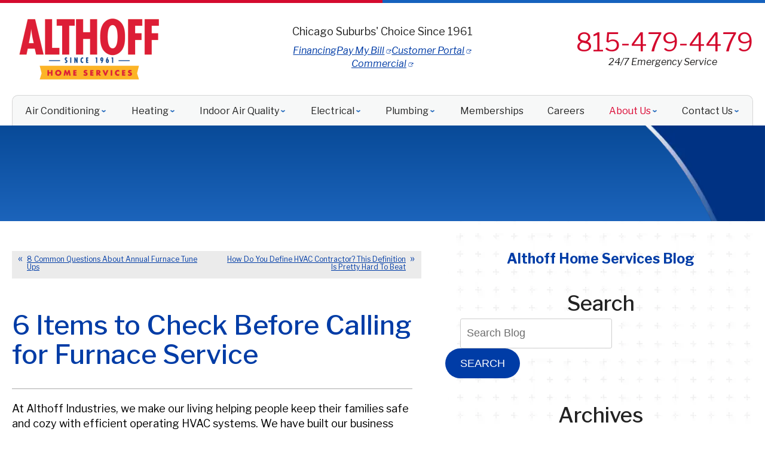

--- FILE ---
content_type: text/html; charset=UTF-8
request_url: https://www.althoffind.com/blog/heating-service/6-items-to-check-before-calling-for-furnace-service/
body_size: 37743
content:
<!DOCTYPE html>
<html lang="en" id="doc" class="no-js">
<head profile="http://gmpg.org/xfn/11">

  <meta charset="UTF-8">
  <meta name="language" content="en" />
  <meta name="viewport" content="width=device-width, initial-scale=1.0">  
  <!-- BEGIN: STYLE METAS -->  
  <!-- END: STYLE METAS -->
  <meta http-equiv="Content-Type" content="text/html; charset=UTF-8" />
  	<style>img:is([sizes="auto" i], [sizes^="auto," i]) { contain-intrinsic-size: 3000px 1500px }</style>
	
		<!-- All in One SEO 4.8.5 - aioseo.com -->
		<title>6 Items to Check Before Calling for Furnace Service | Althoff Industries Inc.</title>
	<meta name="description" content="At Althoff Industries, we make our living helping people keep their families safe and cozy with efficient operating HVAC systems. We have built our business and reputation by providing superior service that prevents and resolves issues, not creates them. It&#039;s why many of our customers trust us for their annual furnace tune-ups in the fall." />
	<meta name="robots" content="max-image-preview:large" />
	<meta name="author" content="siteadmin"/>
	<link rel="canonical" href="https://www.althoffind.com/blog/heating-service/6-items-to-check-before-calling-for-furnace-service/" />
	<meta name="generator" content="All in One SEO (AIOSEO) 4.8.5" />
		<meta property="og:locale" content="en_US" />
		<meta property="og:site_name" content="Althoff Industries Inc. |" />
		<meta property="og:type" content="article" />
		<meta property="og:title" content="6 Items to Check Before Calling for Furnace Service | Althoff Industries Inc." />
		<meta property="og:description" content="At Althoff Industries, we make our living helping people keep their families safe and cozy with efficient operating HVAC systems. We have built our business and reputation by providing superior service that prevents and resolves issues, not creates them. It&#039;s why many of our customers trust us for their annual furnace tune-ups in the fall." />
		<meta property="og:url" content="https://www.althoffind.com/blog/heating-service/6-items-to-check-before-calling-for-furnace-service/" />
		<meta property="article:published_time" content="2017-10-04T21:00:00+00:00" />
		<meta property="article:modified_time" content="2021-09-17T16:53:37+00:00" />
		<meta name="twitter:card" content="summary" />
		<meta name="twitter:title" content="6 Items to Check Before Calling for Furnace Service | Althoff Industries Inc." />
		<meta name="twitter:description" content="At Althoff Industries, we make our living helping people keep their families safe and cozy with efficient operating HVAC systems. We have built our business and reputation by providing superior service that prevents and resolves issues, not creates them. It&#039;s why many of our customers trust us for their annual furnace tune-ups in the fall." />
		<script type="application/ld+json" class="aioseo-schema">
			{"@context":"https:\/\/schema.org","@graph":[{"@type":"Article","@id":"https:\/\/www.althoffind.com\/blog\/heating-service\/6-items-to-check-before-calling-for-furnace-service\/#article","name":"6 Items to Check Before Calling for Furnace Service | Althoff Industries Inc.","headline":"6 Items to Check Before Calling for Furnace Service","author":{"@id":"https:\/\/www.althoffind.com\/blog\/author\/siteadmin\/#author"},"publisher":{"@id":"https:\/\/www.althoffind.com\/blog\/#organization"},"image":{"@type":"ImageObject","url":"https:\/\/althoffind.com\/blog\/wp-content\/uploads\/2021\/06\/image-30.png","@id":"https:\/\/www.althoffind.com\/blog\/heating-service\/6-items-to-check-before-calling-for-furnace-service\/#articleImage"},"datePublished":"2017-10-04T16:00:00-05:00","dateModified":"2021-09-17T11:53:37-05:00","inLanguage":"en-US","mainEntityOfPage":{"@id":"https:\/\/www.althoffind.com\/blog\/heating-service\/6-items-to-check-before-calling-for-furnace-service\/#webpage"},"isPartOf":{"@id":"https:\/\/www.althoffind.com\/blog\/heating-service\/6-items-to-check-before-calling-for-furnace-service\/#webpage"},"articleSection":"Heating, Heating, HVAC, Residential Heating, Residential HVAC, Residential Services"},{"@type":"BreadcrumbList","@id":"https:\/\/www.althoffind.com\/blog\/heating-service\/6-items-to-check-before-calling-for-furnace-service\/#breadcrumblist","itemListElement":[{"@type":"ListItem","@id":"https:\/\/www.althoffind.com\/blog#listItem","position":1,"name":"Home","item":"https:\/\/www.althoffind.com\/blog","nextItem":{"@type":"ListItem","@id":"https:\/\/www.althoffind.com\/blog\/category\/heating-service\/#listItem","name":"Heating"}},{"@type":"ListItem","@id":"https:\/\/www.althoffind.com\/blog\/category\/heating-service\/#listItem","position":2,"name":"Heating","item":"https:\/\/www.althoffind.com\/blog\/category\/heating-service\/","nextItem":{"@type":"ListItem","@id":"https:\/\/www.althoffind.com\/blog\/heating-service\/6-items-to-check-before-calling-for-furnace-service\/#listItem","name":"6 Items to Check Before Calling for Furnace Service"},"previousItem":{"@type":"ListItem","@id":"https:\/\/www.althoffind.com\/blog#listItem","name":"Home"}},{"@type":"ListItem","@id":"https:\/\/www.althoffind.com\/blog\/heating-service\/6-items-to-check-before-calling-for-furnace-service\/#listItem","position":3,"name":"6 Items to Check Before Calling for Furnace Service","previousItem":{"@type":"ListItem","@id":"https:\/\/www.althoffind.com\/blog\/category\/heating-service\/#listItem","name":"Heating"}}]},{"@type":"Organization","@id":"https:\/\/www.althoffind.com\/blog\/#organization","name":"Althoff Industries Inc.","url":"https:\/\/www.althoffind.com\/blog\/"},{"@type":"Person","@id":"https:\/\/www.althoffind.com\/blog\/author\/siteadmin\/#author","url":"https:\/\/www.althoffind.com\/blog\/author\/siteadmin\/","name":"siteadmin","image":{"@type":"ImageObject","@id":"https:\/\/www.althoffind.com\/blog\/heating-service\/6-items-to-check-before-calling-for-furnace-service\/#authorImage","url":"https:\/\/secure.gravatar.com\/avatar\/a177f1dbbea3f2126aa05cc7f89fbff1e46d7b7e91dca8a524c9e68038b45249?s=96&d=mm&r=g","width":96,"height":96,"caption":"siteadmin"}},{"@type":"WebPage","@id":"https:\/\/www.althoffind.com\/blog\/heating-service\/6-items-to-check-before-calling-for-furnace-service\/#webpage","url":"https:\/\/www.althoffind.com\/blog\/heating-service\/6-items-to-check-before-calling-for-furnace-service\/","name":"6 Items to Check Before Calling for Furnace Service | Althoff Industries Inc.","description":"At Althoff Industries, we make our living helping people keep their families safe and cozy with efficient operating HVAC systems. We have built our business and reputation by providing superior service that prevents and resolves issues, not creates them. It's why many of our customers trust us for their annual furnace tune-ups in the fall.","inLanguage":"en-US","isPartOf":{"@id":"https:\/\/www.althoffind.com\/blog\/#website"},"breadcrumb":{"@id":"https:\/\/www.althoffind.com\/blog\/heating-service\/6-items-to-check-before-calling-for-furnace-service\/#breadcrumblist"},"author":{"@id":"https:\/\/www.althoffind.com\/blog\/author\/siteadmin\/#author"},"creator":{"@id":"https:\/\/www.althoffind.com\/blog\/author\/siteadmin\/#author"},"datePublished":"2017-10-04T16:00:00-05:00","dateModified":"2021-09-17T11:53:37-05:00"},{"@type":"WebSite","@id":"https:\/\/www.althoffind.com\/blog\/#website","url":"https:\/\/www.althoffind.com\/blog\/","name":"Althoff Industries Inc.","inLanguage":"en-US","publisher":{"@id":"https:\/\/www.althoffind.com\/blog\/#organization"}}]}
		</script>
		<!-- All in One SEO -->

<link rel="dns-prefetch" href="//connect.facebook.net" />
<link rel='dns-prefetch' href='//connect.facebook.net' />
<link rel="alternate" type="application/rss+xml" title="Althoff Industries Inc. &raquo; Feed" href="https://www.althoffind.com/blog/feed/" />
<link rel="alternate" type="application/rss+xml" title="Althoff Industries Inc. &raquo; Comments Feed" href="https://www.althoffind.com/blog/comments/feed/" />
<script type="text/javascript">
/* <![CDATA[ */
window._wpemojiSettings = {"baseUrl":"https:\/\/s.w.org\/images\/core\/emoji\/16.0.1\/72x72\/","ext":".png","svgUrl":"https:\/\/s.w.org\/images\/core\/emoji\/16.0.1\/svg\/","svgExt":".svg","source":{"concatemoji":"https:\/\/www.althoffind.com\/blog\/wp-includes\/js\/wp-emoji-release.min.js?ver=6.8.3"}};
/*! This file is auto-generated */
!function(s,n){var o,i,e;function c(e){try{var t={supportTests:e,timestamp:(new Date).valueOf()};sessionStorage.setItem(o,JSON.stringify(t))}catch(e){}}function p(e,t,n){e.clearRect(0,0,e.canvas.width,e.canvas.height),e.fillText(t,0,0);var t=new Uint32Array(e.getImageData(0,0,e.canvas.width,e.canvas.height).data),a=(e.clearRect(0,0,e.canvas.width,e.canvas.height),e.fillText(n,0,0),new Uint32Array(e.getImageData(0,0,e.canvas.width,e.canvas.height).data));return t.every(function(e,t){return e===a[t]})}function u(e,t){e.clearRect(0,0,e.canvas.width,e.canvas.height),e.fillText(t,0,0);for(var n=e.getImageData(16,16,1,1),a=0;a<n.data.length;a++)if(0!==n.data[a])return!1;return!0}function f(e,t,n,a){switch(t){case"flag":return n(e,"\ud83c\udff3\ufe0f\u200d\u26a7\ufe0f","\ud83c\udff3\ufe0f\u200b\u26a7\ufe0f")?!1:!n(e,"\ud83c\udde8\ud83c\uddf6","\ud83c\udde8\u200b\ud83c\uddf6")&&!n(e,"\ud83c\udff4\udb40\udc67\udb40\udc62\udb40\udc65\udb40\udc6e\udb40\udc67\udb40\udc7f","\ud83c\udff4\u200b\udb40\udc67\u200b\udb40\udc62\u200b\udb40\udc65\u200b\udb40\udc6e\u200b\udb40\udc67\u200b\udb40\udc7f");case"emoji":return!a(e,"\ud83e\udedf")}return!1}function g(e,t,n,a){var r="undefined"!=typeof WorkerGlobalScope&&self instanceof WorkerGlobalScope?new OffscreenCanvas(300,150):s.createElement("canvas"),o=r.getContext("2d",{willReadFrequently:!0}),i=(o.textBaseline="top",o.font="600 32px Arial",{});return e.forEach(function(e){i[e]=t(o,e,n,a)}),i}function t(e){var t=s.createElement("script");t.src=e,t.defer=!0,s.head.appendChild(t)}"undefined"!=typeof Promise&&(o="wpEmojiSettingsSupports",i=["flag","emoji"],n.supports={everything:!0,everythingExceptFlag:!0},e=new Promise(function(e){s.addEventListener("DOMContentLoaded",e,{once:!0})}),new Promise(function(t){var n=function(){try{var e=JSON.parse(sessionStorage.getItem(o));if("object"==typeof e&&"number"==typeof e.timestamp&&(new Date).valueOf()<e.timestamp+604800&&"object"==typeof e.supportTests)return e.supportTests}catch(e){}return null}();if(!n){if("undefined"!=typeof Worker&&"undefined"!=typeof OffscreenCanvas&&"undefined"!=typeof URL&&URL.createObjectURL&&"undefined"!=typeof Blob)try{var e="postMessage("+g.toString()+"("+[JSON.stringify(i),f.toString(),p.toString(),u.toString()].join(",")+"));",a=new Blob([e],{type:"text/javascript"}),r=new Worker(URL.createObjectURL(a),{name:"wpTestEmojiSupports"});return void(r.onmessage=function(e){c(n=e.data),r.terminate(),t(n)})}catch(e){}c(n=g(i,f,p,u))}t(n)}).then(function(e){for(var t in e)n.supports[t]=e[t],n.supports.everything=n.supports.everything&&n.supports[t],"flag"!==t&&(n.supports.everythingExceptFlag=n.supports.everythingExceptFlag&&n.supports[t]);n.supports.everythingExceptFlag=n.supports.everythingExceptFlag&&!n.supports.flag,n.DOMReady=!1,n.readyCallback=function(){n.DOMReady=!0}}).then(function(){return e}).then(function(){var e;n.supports.everything||(n.readyCallback(),(e=n.source||{}).concatemoji?t(e.concatemoji):e.wpemoji&&e.twemoji&&(t(e.twemoji),t(e.wpemoji)))}))}((window,document),window._wpemojiSettings);
/* ]]> */
</script>
<style id='wp-emoji-styles-inline-css' type='text/css'>

	img.wp-smiley, img.emoji {
		display: inline !important;
		border: none !important;
		box-shadow: none !important;
		height: 1em !important;
		width: 1em !important;
		margin: 0 0.07em !important;
		vertical-align: -0.1em !important;
		background: none !important;
		padding: 0 !important;
	}
</style>
<link rel='stylesheet' id='wp-block-library-css' href='https://www.althoffind.com/blog/wp-includes/css/dist/block-library/style.min.css?ver=6.8.3' type='text/css' media='all' />
<style id='classic-theme-styles-inline-css' type='text/css'>
/*! This file is auto-generated */
.wp-block-button__link{color:#fff;background-color:#32373c;border-radius:9999px;box-shadow:none;text-decoration:none;padding:calc(.667em + 2px) calc(1.333em + 2px);font-size:1.125em}.wp-block-file__button{background:#32373c;color:#fff;text-decoration:none}
</style>
<style id='global-styles-inline-css' type='text/css'>
:root{--wp--preset--aspect-ratio--square: 1;--wp--preset--aspect-ratio--4-3: 4/3;--wp--preset--aspect-ratio--3-4: 3/4;--wp--preset--aspect-ratio--3-2: 3/2;--wp--preset--aspect-ratio--2-3: 2/3;--wp--preset--aspect-ratio--16-9: 16/9;--wp--preset--aspect-ratio--9-16: 9/16;--wp--preset--color--black: #000000;--wp--preset--color--cyan-bluish-gray: #abb8c3;--wp--preset--color--white: #ffffff;--wp--preset--color--pale-pink: #f78da7;--wp--preset--color--vivid-red: #cf2e2e;--wp--preset--color--luminous-vivid-orange: #ff6900;--wp--preset--color--luminous-vivid-amber: #fcb900;--wp--preset--color--light-green-cyan: #7bdcb5;--wp--preset--color--vivid-green-cyan: #00d084;--wp--preset--color--pale-cyan-blue: #8ed1fc;--wp--preset--color--vivid-cyan-blue: #0693e3;--wp--preset--color--vivid-purple: #9b51e0;--wp--preset--gradient--vivid-cyan-blue-to-vivid-purple: linear-gradient(135deg,rgba(6,147,227,1) 0%,rgb(155,81,224) 100%);--wp--preset--gradient--light-green-cyan-to-vivid-green-cyan: linear-gradient(135deg,rgb(122,220,180) 0%,rgb(0,208,130) 100%);--wp--preset--gradient--luminous-vivid-amber-to-luminous-vivid-orange: linear-gradient(135deg,rgba(252,185,0,1) 0%,rgba(255,105,0,1) 100%);--wp--preset--gradient--luminous-vivid-orange-to-vivid-red: linear-gradient(135deg,rgba(255,105,0,1) 0%,rgb(207,46,46) 100%);--wp--preset--gradient--very-light-gray-to-cyan-bluish-gray: linear-gradient(135deg,rgb(238,238,238) 0%,rgb(169,184,195) 100%);--wp--preset--gradient--cool-to-warm-spectrum: linear-gradient(135deg,rgb(74,234,220) 0%,rgb(151,120,209) 20%,rgb(207,42,186) 40%,rgb(238,44,130) 60%,rgb(251,105,98) 80%,rgb(254,248,76) 100%);--wp--preset--gradient--blush-light-purple: linear-gradient(135deg,rgb(255,206,236) 0%,rgb(152,150,240) 100%);--wp--preset--gradient--blush-bordeaux: linear-gradient(135deg,rgb(254,205,165) 0%,rgb(254,45,45) 50%,rgb(107,0,62) 100%);--wp--preset--gradient--luminous-dusk: linear-gradient(135deg,rgb(255,203,112) 0%,rgb(199,81,192) 50%,rgb(65,88,208) 100%);--wp--preset--gradient--pale-ocean: linear-gradient(135deg,rgb(255,245,203) 0%,rgb(182,227,212) 50%,rgb(51,167,181) 100%);--wp--preset--gradient--electric-grass: linear-gradient(135deg,rgb(202,248,128) 0%,rgb(113,206,126) 100%);--wp--preset--gradient--midnight: linear-gradient(135deg,rgb(2,3,129) 0%,rgb(40,116,252) 100%);--wp--preset--font-size--small: 13px;--wp--preset--font-size--medium: 20px;--wp--preset--font-size--large: 36px;--wp--preset--font-size--x-large: 42px;--wp--preset--spacing--20: 0.44rem;--wp--preset--spacing--30: 0.67rem;--wp--preset--spacing--40: 1rem;--wp--preset--spacing--50: 1.5rem;--wp--preset--spacing--60: 2.25rem;--wp--preset--spacing--70: 3.38rem;--wp--preset--spacing--80: 5.06rem;--wp--preset--shadow--natural: 6px 6px 9px rgba(0, 0, 0, 0.2);--wp--preset--shadow--deep: 12px 12px 50px rgba(0, 0, 0, 0.4);--wp--preset--shadow--sharp: 6px 6px 0px rgba(0, 0, 0, 0.2);--wp--preset--shadow--outlined: 6px 6px 0px -3px rgba(255, 255, 255, 1), 6px 6px rgba(0, 0, 0, 1);--wp--preset--shadow--crisp: 6px 6px 0px rgba(0, 0, 0, 1);}:where(.is-layout-flex){gap: 0.5em;}:where(.is-layout-grid){gap: 0.5em;}body .is-layout-flex{display: flex;}.is-layout-flex{flex-wrap: wrap;align-items: center;}.is-layout-flex > :is(*, div){margin: 0;}body .is-layout-grid{display: grid;}.is-layout-grid > :is(*, div){margin: 0;}:where(.wp-block-columns.is-layout-flex){gap: 2em;}:where(.wp-block-columns.is-layout-grid){gap: 2em;}:where(.wp-block-post-template.is-layout-flex){gap: 1.25em;}:where(.wp-block-post-template.is-layout-grid){gap: 1.25em;}.has-black-color{color: var(--wp--preset--color--black) !important;}.has-cyan-bluish-gray-color{color: var(--wp--preset--color--cyan-bluish-gray) !important;}.has-white-color{color: var(--wp--preset--color--white) !important;}.has-pale-pink-color{color: var(--wp--preset--color--pale-pink) !important;}.has-vivid-red-color{color: var(--wp--preset--color--vivid-red) !important;}.has-luminous-vivid-orange-color{color: var(--wp--preset--color--luminous-vivid-orange) !important;}.has-luminous-vivid-amber-color{color: var(--wp--preset--color--luminous-vivid-amber) !important;}.has-light-green-cyan-color{color: var(--wp--preset--color--light-green-cyan) !important;}.has-vivid-green-cyan-color{color: var(--wp--preset--color--vivid-green-cyan) !important;}.has-pale-cyan-blue-color{color: var(--wp--preset--color--pale-cyan-blue) !important;}.has-vivid-cyan-blue-color{color: var(--wp--preset--color--vivid-cyan-blue) !important;}.has-vivid-purple-color{color: var(--wp--preset--color--vivid-purple) !important;}.has-black-background-color{background-color: var(--wp--preset--color--black) !important;}.has-cyan-bluish-gray-background-color{background-color: var(--wp--preset--color--cyan-bluish-gray) !important;}.has-white-background-color{background-color: var(--wp--preset--color--white) !important;}.has-pale-pink-background-color{background-color: var(--wp--preset--color--pale-pink) !important;}.has-vivid-red-background-color{background-color: var(--wp--preset--color--vivid-red) !important;}.has-luminous-vivid-orange-background-color{background-color: var(--wp--preset--color--luminous-vivid-orange) !important;}.has-luminous-vivid-amber-background-color{background-color: var(--wp--preset--color--luminous-vivid-amber) !important;}.has-light-green-cyan-background-color{background-color: var(--wp--preset--color--light-green-cyan) !important;}.has-vivid-green-cyan-background-color{background-color: var(--wp--preset--color--vivid-green-cyan) !important;}.has-pale-cyan-blue-background-color{background-color: var(--wp--preset--color--pale-cyan-blue) !important;}.has-vivid-cyan-blue-background-color{background-color: var(--wp--preset--color--vivid-cyan-blue) !important;}.has-vivid-purple-background-color{background-color: var(--wp--preset--color--vivid-purple) !important;}.has-black-border-color{border-color: var(--wp--preset--color--black) !important;}.has-cyan-bluish-gray-border-color{border-color: var(--wp--preset--color--cyan-bluish-gray) !important;}.has-white-border-color{border-color: var(--wp--preset--color--white) !important;}.has-pale-pink-border-color{border-color: var(--wp--preset--color--pale-pink) !important;}.has-vivid-red-border-color{border-color: var(--wp--preset--color--vivid-red) !important;}.has-luminous-vivid-orange-border-color{border-color: var(--wp--preset--color--luminous-vivid-orange) !important;}.has-luminous-vivid-amber-border-color{border-color: var(--wp--preset--color--luminous-vivid-amber) !important;}.has-light-green-cyan-border-color{border-color: var(--wp--preset--color--light-green-cyan) !important;}.has-vivid-green-cyan-border-color{border-color: var(--wp--preset--color--vivid-green-cyan) !important;}.has-pale-cyan-blue-border-color{border-color: var(--wp--preset--color--pale-cyan-blue) !important;}.has-vivid-cyan-blue-border-color{border-color: var(--wp--preset--color--vivid-cyan-blue) !important;}.has-vivid-purple-border-color{border-color: var(--wp--preset--color--vivid-purple) !important;}.has-vivid-cyan-blue-to-vivid-purple-gradient-background{background: var(--wp--preset--gradient--vivid-cyan-blue-to-vivid-purple) !important;}.has-light-green-cyan-to-vivid-green-cyan-gradient-background{background: var(--wp--preset--gradient--light-green-cyan-to-vivid-green-cyan) !important;}.has-luminous-vivid-amber-to-luminous-vivid-orange-gradient-background{background: var(--wp--preset--gradient--luminous-vivid-amber-to-luminous-vivid-orange) !important;}.has-luminous-vivid-orange-to-vivid-red-gradient-background{background: var(--wp--preset--gradient--luminous-vivid-orange-to-vivid-red) !important;}.has-very-light-gray-to-cyan-bluish-gray-gradient-background{background: var(--wp--preset--gradient--very-light-gray-to-cyan-bluish-gray) !important;}.has-cool-to-warm-spectrum-gradient-background{background: var(--wp--preset--gradient--cool-to-warm-spectrum) !important;}.has-blush-light-purple-gradient-background{background: var(--wp--preset--gradient--blush-light-purple) !important;}.has-blush-bordeaux-gradient-background{background: var(--wp--preset--gradient--blush-bordeaux) !important;}.has-luminous-dusk-gradient-background{background: var(--wp--preset--gradient--luminous-dusk) !important;}.has-pale-ocean-gradient-background{background: var(--wp--preset--gradient--pale-ocean) !important;}.has-electric-grass-gradient-background{background: var(--wp--preset--gradient--electric-grass) !important;}.has-midnight-gradient-background{background: var(--wp--preset--gradient--midnight) !important;}.has-small-font-size{font-size: var(--wp--preset--font-size--small) !important;}.has-medium-font-size{font-size: var(--wp--preset--font-size--medium) !important;}.has-large-font-size{font-size: var(--wp--preset--font-size--large) !important;}.has-x-large-font-size{font-size: var(--wp--preset--font-size--x-large) !important;}
:where(.wp-block-post-template.is-layout-flex){gap: 1.25em;}:where(.wp-block-post-template.is-layout-grid){gap: 1.25em;}
:where(.wp-block-columns.is-layout-flex){gap: 2em;}:where(.wp-block-columns.is-layout-grid){gap: 2em;}
:root :where(.wp-block-pullquote){font-size: 1.5em;line-height: 1.6;}
</style>
<link rel="https://api.w.org/" href="https://www.althoffind.com/blog/wp-json/" /><link rel="alternate" title="JSON" type="application/json" href="https://www.althoffind.com/blog/wp-json/wp/v2/posts/541" /><link rel="EditURI" type="application/rsd+xml" title="RSD" href="https://www.althoffind.com/blog/xmlrpc.php?rsd" />
<meta name="generator" content="WordPress 6.8.3" />
<link rel='shortlink' href='https://www.althoffind.com/blog/?p=541' />
<link rel="alternate" title="oEmbed (JSON)" type="application/json+oembed" href="https://www.althoffind.com/blog/wp-json/oembed/1.0/embed?url=https%3A%2F%2Fwww.althoffind.com%2Fblog%2Fheating-service%2F6-items-to-check-before-calling-for-furnace-service%2F" />
<link rel="alternate" title="oEmbed (XML)" type="text/xml+oembed" href="https://www.althoffind.com/blog/wp-json/oembed/1.0/embed?url=https%3A%2F%2Fwww.althoffind.com%2Fblog%2Fheating-service%2F6-items-to-check-before-calling-for-furnace-service%2F&#038;format=xml" />
<meta property="og:site_name" content="Althoff Industries Inc." />
<meta property="og:type" content="article" />
<meta property="og:locale" content="en_US" />
<meta property="og:url" content="https://www.althoffind.com/blog/heating-service/6-items-to-check-before-calling-for-furnace-service/" />
<meta property="og:title" content="6 Items to Check Before Calling for Furnace Service" />
<meta property="og:description" content="At Althoff Industries, we make our living helping people keep their families safe and cozy with efficient operating HVAC systems. We have built our business and reputation by providing superior service that prevents and resolves issues, not creates them. It&#039;s why many of our customers trust us for their annual furnace tune-ups in the fall.&hellip;" />
<meta property="og:image" content="https://www.althoffind.com/blog/wp-content/uploads/2021/06/image-30.png" />
<meta property="og:image:width" content="607" />
<meta property="og:image:height" content="408" />
<meta property="article:published_time" content="2017-10-04T21:00:00+00:00" />
<meta property="article:modified_time" content="2021-09-17T16:53:37+00:00" />
<meta property="article:author" content="https://www.althoffind.com/blog/author/siteadmin/" />
<meta property="article:section" content="Heating" />
<meta property="article:tag" content="Heating" />
<meta property="article:tag" content="HVAC" />
<meta property="article:tag" content="Residential Heating" />
<meta property="article:tag" content="Residential HVAC" />
<meta property="article:tag" content="Residential Services" />
  <!-- <link rel="stylesheet" href="https://www.althoffind.com/blog/wp-content/themes/imarketcms_integrated_blog/style.css" media="screen" /> -->
  <link rel="image_src" href="/assets/templates/main/images/logo.png" />
  <link rel="pingback" href="https://www.althoffind.com/blog/xmlrpc.php" />
  

<script>
window.dataLayer = window.dataLayer || [];
function gtag(){dataLayer.push(arguments)};
gtag('get', 'G-Z7LRB1W5LL', 'session_id', (id) => { document.cookie="_ims_ga_sid="+id+";path=/"; });
gtag('get', 'G-Z7LRB1W5LL', 'client_id', (id) => { document.cookie="_ims_ga_cid="+id+";path=/"; });
</script>
<!-- Google Tag Manager -->
<script>(function(w,d,s,l,i){w[l]=w[l]||[];w[l].push({'gtm.start':
  new Date().getTime(),event:'gtm.js'});var f=d.getElementsByTagName(s)[0],
  j=d.createElement(s),dl=l!='dataLayer'?'&l='+l:'';j.async=true;j.src=
  'https://www.googletagmanager.com/gtm.js?id='+i+dl;f.parentNode.insertBefore(j,f);
  })(window,document,'script','dataLayer','GTM-TDV5JFL');</script>
<!-- End Google Tag Manager -->
  <link rel="apple-touch-icon" sizes="76x76" href="/apple-touch-icon-76x76.png" />
  <link rel="apple-touch-icon" sizes="120x120" href="/apple-touch-icon-120x120.png" />
  <link rel="apple-touch-icon" sizes="152x152" href="/apple-touch-icon-152x152.png" />


<!-- BEGIN: STYLES -->
<link rel="stylesheet" href="/assets/templates/main/css/mobile.min.css" media="screen">
<link rel="stylesheet" href="/assets/templates/main/css/responsive.min.css" media="screen and (min-width: 571px)">
<link rel="stylesheet" href="/assets/templates/main/css/google_recaptcha_badge.min.css" media="screen">
<link rel="stylesheet" href="/assets/templates/main/css/print.min.css" media="print" />
<link rel="stylesheet" href="/blog/wp-content/themes/imarketcms_integrated_blog/style.min.css" media="screen">
<!-- END: STYLES -->
<script>
  //add js class right away to avoid style jumps (rather than after page finishes loading)
  var doc = document.getElementById('doc');
  doc.removeAttribute('class', 'no-js');
  doc.setAttribute('class', 'js');
  imsUtilIsScrolledStart = 150;
  imsUtilCloseText = "Close";
</script>
<script>// Object.assign polyfill for old browsers.
"function"!=typeof Object.assign&&(Object.assign=function(n){"use strict";if(null==n)throw new TypeError("Cannot convert undefined or null to object");n=Object(n);for(var t=1;t<arguments.length;t++){var r=arguments[t];if(null!=r)for(var e in r)Object.prototype.hasOwnProperty.call(r,e)&&(n[e]=r[e])}return n});

//Minified matchMedia.js polyfill - fixes media query issues in IE
//https://github.com/paulirish/matchMedia.js
/*! matchMedia() polyfill - Test a CSS media type/query in JS. Authors & copyright (c) 2012: Scott Jehl, Paul Irish, Nicholas Zakas, David Knight. Dual MIT/BSD license */
;window.matchMedia||(window.matchMedia=function(){"use strict";var e=window.styleMedia||window.media;if(!e){var t=document.createElement("style"),i=document.getElementsByTagName("script")[0],n=null;t.type="text/css",t.id="matchmediajs-test",i.parentNode.insertBefore(t,i),n="getComputedStyle"in window&&window.getComputedStyle(t,null)||t.currentStyle,e={matchMedium:function(e){var i="@media "+e+"{ #matchmediajs-test { width: 1px; } }";return t.styleSheet?t.styleSheet.cssText=i:t.textContent=i,"1px"===n.width}}}return function(t){return{matches:e.matchMedium(t||"all"),media:t||"all"}}}());
/*! matchMedia() polyfill addListener/removeListener extension. Author & copyright (c) 2012: Scott Jehl. Dual MIT/BSD license */
!function(){if(window.matchMedia&&window.matchMedia("all").addListener)return!1;var e=window.matchMedia,n=e("only all").matches,i=!1,t=0,a=[],r=function(){clearTimeout(t),t=setTimeout(function(){for(var n=0,i=a.length;i>n;n++){var t=a[n].mql,r=a[n].listeners||[],o=e(t.media).matches;if(o!==t.matches){t.matches=o;for(var c=0,d=r.length;d>c;c++)r[c].call(window,t)}}},30)};window.matchMedia=function(t){var o=e(t),c=[],d=0;return o.addListener=function(e){n&&(i||(i=!0,window.addEventListener("resize",r,!0)),0===d&&(d=a.push({mql:o,listeners:c})),c.push(e))},o.removeListener=function(e){for(var n=0,i=c.length;i>n;n++)c[n]===e&&c.splice(n,1)},o}}();

//https://github.com/taylorhakes/promise-polyfill
//CDN Polyfill
//https://cdn.jsdelivr.net/npm/promise-polyfill@8/dist/polyfill.min.js
//This will set a global Promise object if the browser doesn't already have window.Promise.
//IE8+, Chrome, Firefox, IOS 4+, Safari 5+, Opera
!function(e,t){"object"==typeof exports&&"undefined"!=typeof module?t():"function"==typeof define&&define.amd?define(t):t()}(0,function(){"use strict";function e(e){var t=this.constructor;return this.then(function(n){return t.resolve(e()).then(function(){return n})},function(n){return t.resolve(e()).then(function(){return t.reject(n)})})}function t(e){return new this(function(t,n){function o(e,n){if(n&&("object"==typeof n||"function"==typeof n)){var f=n.then;if("function"==typeof f)return void f.call(n,function(t){o(e,t)},function(n){r[e]={status:"rejected",reason:n},0==--i&&t(r)})}r[e]={status:"fulfilled",value:n},0==--i&&t(r)}if(!e||"undefined"==typeof e.length)return n(new TypeError(typeof e+" "+e+" is not iterable(cannot read property Symbol(Symbol.iterator))"));var r=Array.prototype.slice.call(e);if(0===r.length)return t([]);for(var i=r.length,f=0;r.length>f;f++)o(f,r[f])})}function n(e){return!(!e||"undefined"==typeof e.length)}function o(){}function r(e){if(!(this instanceof r))throw new TypeError("Promises must be constructed via new");if("function"!=typeof e)throw new TypeError("not a function");this._state=0,this._handled=!1,this._value=undefined,this._deferreds=[],l(e,this)}function i(e,t){for(;3===e._state;)e=e._value;0!==e._state?(e._handled=!0,r._immediateFn(function(){var n=1===e._state?t.onFulfilled:t.onRejected;if(null!==n){var o;try{o=n(e._value)}catch(r){return void u(t.promise,r)}f(t.promise,o)}else(1===e._state?f:u)(t.promise,e._value)})):e._deferreds.push(t)}function f(e,t){try{if(t===e)throw new TypeError("A promise cannot be resolved with itself.");if(t&&("object"==typeof t||"function"==typeof t)){var n=t.then;if(t instanceof r)return e._state=3,e._value=t,void c(e);if("function"==typeof n)return void l(function(e,t){return function(){e.apply(t,arguments)}}(n,t),e)}e._state=1,e._value=t,c(e)}catch(o){u(e,o)}}function u(e,t){e._state=2,e._value=t,c(e)}function c(e){2===e._state&&0===e._deferreds.length&&r._immediateFn(function(){e._handled||r._unhandledRejectionFn(e._value)});for(var t=0,n=e._deferreds.length;n>t;t++)i(e,e._deferreds[t]);e._deferreds=null}function l(e,t){var n=!1;try{e(function(e){n||(n=!0,f(t,e))},function(e){n||(n=!0,u(t,e))})}catch(o){if(n)return;n=!0,u(t,o)}}var a=setTimeout;r.prototype["catch"]=function(e){return this.then(null,e)},r.prototype.then=function(e,t){var n=new this.constructor(o);return i(this,new function(e,t,n){this.onFulfilled="function"==typeof e?e:null,this.onRejected="function"==typeof t?t:null,this.promise=n}(e,t,n)),n},r.prototype["finally"]=e,r.all=function(e){return new r(function(t,o){function r(e,n){try{if(n&&("object"==typeof n||"function"==typeof n)){var u=n.then;if("function"==typeof u)return void u.call(n,function(t){r(e,t)},o)}i[e]=n,0==--f&&t(i)}catch(c){o(c)}}if(!n(e))return o(new TypeError("Promise.all accepts an array"));var i=Array.prototype.slice.call(e);if(0===i.length)return t([]);for(var f=i.length,u=0;i.length>u;u++)r(u,i[u])})},r.allSettled=t,r.resolve=function(e){return e&&"object"==typeof e&&e.constructor===r?e:new r(function(t){t(e)})},r.reject=function(e){return new r(function(t,n){n(e)})},r.race=function(e){return new r(function(t,o){if(!n(e))return o(new TypeError("Promise.race accepts an array"));for(var i=0,f=e.length;f>i;i++)r.resolve(e[i]).then(t,o)})},r._immediateFn="function"==typeof setImmediate&&function(e){setImmediate(e)}||function(e){a(e,0)},r._unhandledRejectionFn=function(e){void 0!==console&&console&&console.warn("Possible Unhandled Promise Rejection:",e)};var s=function(){if("undefined"!=typeof self)return self;if("undefined"!=typeof window)return window;if("undefined"!=typeof global)return global;throw Error("unable to locate global object")}();"function"!=typeof s.Promise?s.Promise=r:s.Promise.prototype["finally"]?s.Promise.allSettled||(s.Promise.allSettled=t):s.Promise.prototype["finally"]=e});

function requirejs_register(r,n,o,e,i){var t,u,a,l=window,f="REQUIRE_CONFIG",d=[],c=[];for(l.hasOwnProperty("REQUIRE_LOAD_FLAG")||(l.REQUIRE_LOAD_FLAG=[]),l.hasOwnProperty(f)||(d.module=[],d.aliases=[],l[f]=d),c.src=n,c.global=o,c.loadable=e,l[f].module[r]=c,a=l[f].aliases,u=i.length,t=0;t<u;t++)a[i[t]]=r}function requirejs_onload(r){window.REQUIRE_LOAD_FLAG[r]=0}!function(r){"use strict";var n=[],o=function(r,n,o){var i=void 0,t=r;return r=f(r),null==n&&null==o&&"undefined"!=typeof Promise?i=new Promise(function(r,e){n=function(){r()},o=function(){e()}}):null==o&&(o=n),a(t,n,o)?(e(r,n,o),i):i},e=function(r,o,e){var t=r.length,u=0,a=function(){for(var l=null;u<t;){if(l=r[u],0!==n[l]){i(l,a,e);break}u++}u>=t&&o()};a()},i=function(r,o,e){0===n[r]?o():Array.isArray(n[r])?(n[r][0].push(o),n[r][1].push(e)):(n[r]=[[o],[e]],t(r,function(){var o,e=n[r][0],i=e.length;for(n[r]=0,o=0;o<i;o++)(0,e[o])()},function(){var o,e=n[r][1],i=e.length;for(n[r]=void 0,o=0;o<i;o++)(0,e[o])()}))},t=function(n,o,e){var i,t,u,a,l=!1,f=r.document.createElement("script"),d=!1;f.charset="utf-8",f.timeout=120,f.src=v(n),i=function(n){f.onerror=f.onload=null,r.removeEventListener("error",a),clearTimeout(c),l?o():(f.remove(),e())},t=function(){d||(l=!0),i()},u=function(){d=!0,i()},a=function(o){o.url===v(n)&&(d=!0),r.removeEventListener("error",a)};var c=setTimeout(function(){d||(l=!0),i()},12e4);r.addEventListener("error",a),f.onerror=u,f.onload=t,document.head.appendChild(f)},u=function(){return void 0!==r.REQUIRE_CONFIG||void 0!==r.REQUIRE_LOAD_FLAG},a=function(r,n,o){var e,i,t,a=!0;if(t=u(),!Array.isArray(r))return a=!t||l(r,n,o);for(i=r.length,e=0;e<i&&(a=!t||l(r[e],n,o));e++);return a},l=function(o,e,i){var t,u,a=c(o),l=d(a);return 0===n[l]||(t=E(a),u=I(a),!R(a)&&0!==t&&r.hasOwnProperty("global")&&void 0!==r.global?(n[l]=0,!0):R(a)||0!==u?!!R(a)||(i(),!1):(n[l]=0,!0))},f=function(r){var n,o;if(!Array.isArray(r))return[d(r)];o=[],n=r.length;for(var e=0;e<n;e++)o.push(d(r[e]));return o},d=function(r){return v(s(c(r)))},c=function(n){if(!u())return n;var o=void 0!==r.REQUIRE_CONFIG.aliases?r.REQUIRE_CONFIG.aliases[n]:void 0;return void 0!==o?o:n},s=function(n){if(!u())return n;var o=void 0!==r.REQUIRE_CONFIG.module?r.REQUIRE_CONFIG.module[n]:void 0;return Array.isArray(o)&&void 0!==o.src?o.src:void 0!==o?o:n},v=function(n){return r.hasOwnProperty("location")&&r.location.hasOwnProperty("origin")&&"/"===n.charAt(0)?r.location.origin+n:n},E=function(n){if(!u())return 0;var o=void 0!==r.REQUIRE_CONFIG.module?r.REQUIRE_CONFIG.module[n]:void 0;return Array.isArray(o)&&void 0!==o.global?o.global:0},R=function(n){if(!u())return 1;var o=void 0!==r.REQUIRE_CONFIG.module?r.REQUIRE_CONFIG.module[n]:void 0;return Array.isArray(o)&&void 0!==o.loadable?o.loadable:1},I=function(n){if(u())return r.REQUIRE_LOAD_FLAG[n]};"undefined"!=typeof module?module.exports=o:r.requirejs=o}("undefined"!=typeof global?global:this);
/* MIT https://github.com/fabiospampinato/cash */
(function(){
    'use strict';var e={"class":"className",contenteditable:"contentEditable","for":"htmlFor",readonly:"readOnly",maxlength:"maxLength",tabindex:"tabIndex",colspan:"colSpan",rowspan:"rowSpan",usemap:"useMap"};function aa(a,b){try{return a(b)}catch(c){return b}}
    var k=document,m=window,ba=k.documentElement,n=k.createElement.bind(k),ca=n("div"),p=n("table"),da=n("tbody"),ea=n("tr"),q=Array.isArray,r=Array.prototype,fa=r.concat,t=r.filter,ha=r.indexOf,ia=r.map,ja=r.push,ka=r.slice,u=r.some,la=r.splice,ma=/^#(?:[\w-]|\\.|[^\x00-\xa0])*$/,na=/^\.(?:[\w-]|\\.|[^\x00-\xa0])*$/,oa=/<.+>/,pa=/^\w+$/;function v(a,b){return a&&(w(b)||x(b))?na.test(a)?b.getElementsByClassName(a.slice(1)):pa.test(a)?b.getElementsByTagName(a):b.querySelectorAll(a):[]}
    var B=function(){function a(a,c){if(a){if(a instanceof B)return a;var b=a;if(C(a)){if(b=(c instanceof B?c[0]:c)||k,b=ma.test(a)?b.getElementById(a.slice(1)):oa.test(a)?qa(a):v(a,b),!b)return}else if(D(a))return this.ready(a);if(b.nodeType||b===m)b=[b];this.length=b.length;a=0;for(c=this.length;a<c;a++)this[a]=b[a]}}a.prototype.init=function(b,c){return new a(b,c)};return a}(),E=B.prototype,F=E.init;F.fn=F.prototype=E;E.length=0;E.splice=la;"function"===typeof Symbol&&(E[Symbol.iterator]=r[Symbol.iterator]);
    E.map=function(a){return F(fa.apply([],ia.call(this,function(b,c){return a.call(b,c,b)})))};E.slice=function(a,b){return F(ka.call(this,a,b))};var ra=/-([a-z])/g;function G(a){return a.replace(ra,function(a,c){return c.toUpperCase()})}F.guid=1;function sa(a,b){var c=a&&(a.matches||a.webkitMatchesSelector||a.msMatchesSelector);return!!c&&!!b&&c.call(a,b)}function H(a){return!!a&&a===a.window}function w(a){return!!a&&9===a.nodeType}function x(a){return!!a&&1===a.nodeType}
    function D(a){return"function"===typeof a}function C(a){return"string"===typeof a}function ta(a){return!isNaN(parseFloat(a))&&isFinite(a)}function I(a){if("object"!==typeof a||null===a)return!1;a=Object.getPrototypeOf(a);return null===a||a===Object.prototype}F.isWindow=H;F.isFunction=D;F.isArray=q;F.isNumeric=ta;F.isPlainObject=I;E.get=function(a){if(void 0===a)return ka.call(this);a=Number(a);return this[0>a?a+this.length:a]};E.eq=function(a){return F(this.get(a))};E.first=function(){return this.eq(0)};
    E.last=function(){return this.eq(-1)};function J(a,b,c){if(c)for(c=a.length;c--&&!1!==b.call(a[c],c,a[c]););else if(I(a)){var d=Object.keys(a);c=0;for(var h=d.length;c<h;c++){var f=d[c];if(!1===b.call(a[f],f,a[f]))break}}else for(c=0,h=a.length;c<h&&!1!==b.call(a[c],c,a[c]);c++);return a}F.each=J;E.each=function(a){return J(this,a)};E.prop=function(a,b){if(a){if(C(a))return a=e[a]||a,2>arguments.length?this[0]&&this[0][a]:this.each(function(c,h){h[a]=b});for(var c in a)this.prop(c,a[c]);return this}};
    E.removeProp=function(a){return this.each(function(b,c){delete c[e[a]||a]})};function K(){for(var a=[],b=0;b<arguments.length;b++)a[b]=arguments[b];b="boolean"===typeof a[0]?a.shift():!1;var c=a.shift(),d=a.length;if(!c)return{};if(!d)return K(b,F,c);for(var h=0;h<d;h++){var f=a[h],g;for(g in f)b&&(q(f[g])||I(f[g]))?(c[g]&&c[g].constructor===f[g].constructor||(c[g]=new f[g].constructor),K(b,c[g],f[g])):c[g]=f[g]}return c}F.extend=K;E.extend=function(a){return K(E,a)};
    function L(a){return C(a)?function(b,c){return sa(c,a)}:D(a)?a:a instanceof B?function(b,c){return a.is(c)}:a?function(b,c){return c===a}:function(){return!1}}E.filter=function(a){var b=L(a);return F(t.call(this,function(a,d){return b.call(a,d,a)}))};function M(a,b){return b?a.filter(b):a}var ua=/\S+/g;function N(a){return C(a)?a.match(ua)||[]:[]}E.hasClass=function(a){return!!a&&u.call(this,function(b){return x(b)&&b.classList.contains(a)})};
    E.removeAttr=function(a){var b=N(a);return this.each(function(a,d){x(d)&&J(b,function(a,b){d.removeAttribute(b)})})};E.attr=function(a,b){if(a){if(C(a)){if(2>arguments.length){if(!this[0]||!x(this[0]))return;var c=this[0].getAttribute(a);return null===c?void 0:c}return void 0===b?this:null===b?this.removeAttr(a):this.each(function(c,h){x(h)&&h.setAttribute(a,b)})}for(c in a)this.attr(c,a[c]);return this}};
    E.toggleClass=function(a,b){var c=N(a),d=void 0!==b;return this.each(function(a,f){x(f)&&J(c,function(a,c){d?b?f.classList.add(c):f.classList.remove(c):f.classList.toggle(c)})})};E.addClass=function(a){return this.toggleClass(a,!0)};E.removeClass=function(a){return arguments.length?this.toggleClass(a,!1):this.attr("class","")};
    function O(a,b,c,d){for(var h=[],f=D(b),g=d&&L(d),y=0,z=a.length;y<z;y++)if(f){var l=b(a[y]);l.length&&ja.apply(h,l)}else for(l=a[y][b];!(null==l||d&&g(-1,l));)h.push(l),l=c?l[b]:null;return h}function P(a){return 1<a.length?t.call(a,function(a,c,d){return ha.call(d,a)===c}):a}F.unique=P;E.add=function(a,b){return F(P(this.get().concat(F(a,b).get())))};function Q(a,b,c){if(x(a)){var d=m.getComputedStyle(a,null);return c?d.getPropertyValue(b)||void 0:d[b]||a.style[b]}}
    function R(a,b){return parseInt(Q(a,b),10)||0}var S=/^--/,T={},va=ca.style,wa=["webkit","moz","ms"];function xa(a,b){void 0===b&&(b=S.test(a));if(b)return a;if(!T[a]){b=G(a);var c=""+b[0].toUpperCase()+b.slice(1);b=(b+" "+wa.join(c+" ")+c).split(" ");J(b,function(b,c){if(c in va)return T[a]=c,!1})}return T[a]}
    var ya={animationIterationCount:!0,columnCount:!0,flexGrow:!0,flexShrink:!0,fontWeight:!0,gridArea:!0,gridColumn:!0,gridColumnEnd:!0,gridColumnStart:!0,gridRow:!0,gridRowEnd:!0,gridRowStart:!0,lineHeight:!0,opacity:!0,order:!0,orphans:!0,widows:!0,zIndex:!0};function za(a,b,c){void 0===c&&(c=S.test(a));return c||ya[a]||!ta(b)?b:b+"px"}
    E.css=function(a,b){if(C(a)){var c=S.test(a);a=xa(a,c);if(2>arguments.length)return this[0]&&Q(this[0],a,c);if(!a)return this;b=za(a,b,c);return this.each(function(d,f){x(f)&&(c?f.style.setProperty(a,b):f.style[a]=b)})}for(var d in a)this.css(d,a[d]);return this};var Aa=/^\s+|\s+$/;function Ba(a,b){a=a.dataset[b]||a.dataset[G(b)];return Aa.test(a)?a:aa(JSON.parse,a)}
    E.data=function(a,b){if(!a){if(!this[0])return;var c={},d;for(d in this[0].dataset)c[d]=Ba(this[0],d);return c}if(C(a))return 2>arguments.length?this[0]&&Ba(this[0],a):void 0===b?this:this.each(function(c,d){c=b;c=aa(JSON.stringify,c);d.dataset[G(a)]=c});for(d in a)this.data(d,a[d]);return this};function Ca(a,b){var c=a.documentElement;return Math.max(a.body["scroll"+b],c["scroll"+b],a.body["offset"+b],c["offset"+b],c["client"+b])}
    function Da(a,b){return R(a,"border"+(b?"Left":"Top")+"Width")+R(a,"padding"+(b?"Left":"Top"))+R(a,"padding"+(b?"Right":"Bottom"))+R(a,"border"+(b?"Right":"Bottom")+"Width")}
    J([!0,!1],function(a,b){J(["Width","Height"],function(a,d){E[(b?"outer":"inner")+d]=function(c){if(this[0])return H(this[0])?b?this[0]["inner"+d]:this[0].document.documentElement["client"+d]:w(this[0])?Ca(this[0],d):this[0][(b?"offset":"client")+d]+(c&&b?R(this[0],"margin"+(a?"Top":"Left"))+R(this[0],"margin"+(a?"Bottom":"Right")):0)}})});
    J(["Width","Height"],function(a,b){var c=b.toLowerCase();E[c]=function(d){if(!this[0])return void 0===d?void 0:this;if(!arguments.length)return H(this[0])?this[0].document.documentElement["client"+b]:w(this[0])?Ca(this[0],b):this[0].getBoundingClientRect()[c]-Da(this[0],!a);var h=parseInt(d,10);return this.each(function(b,d){x(d)&&(b=Q(d,"boxSizing"),d.style[c]=za(c,h+("border-box"===b?Da(d,!a):0)))})}});var U={};
    E.toggle=function(a){return this.each(function(b,c){if(x(c))if(void 0===a?"none"===Q(c,"display"):a){if(c.style.display=c.___cd||"","none"===Q(c,"display")){b=c.style;c=c.tagName;if(U[c])c=U[c];else{var d=n(c);k.body.insertBefore(d,null);var h=Q(d,"display");k.body.removeChild(d);c=U[c]="none"!==h?h:"block"}b.display=c}}else c.___cd=Q(c,"display"),c.style.display="none"})};E.hide=function(){return this.toggle(!1)};E.show=function(){return this.toggle(!0)};
    function Ea(a,b){return!b||!u.call(b,function(b){return 0>a.indexOf(b)})}var V={focus:"focusin",blur:"focusout"},W={mouseenter:"mouseover",mouseleave:"mouseout"},Fa=/^(mouse|pointer|contextmenu|drag|drop|click|dblclick)/i;function Ga(a,b,c,d,h){var f=a.___ce=a.___ce||{};f[b]=f[b]||[];f[b].push([c,d,h]);a.addEventListener(b,h)}function X(a){a=a.split(".");return[a[0],a.slice(1).sort()]}
    function Y(a,b,c,d,h){var f=a.___ce=a.___ce||{};if(b)f[b]&&(f[b]=f[b].filter(function(f){var g=f[0],z=f[1];f=f[2];if(h&&f.guid!==h.guid||!Ea(g,c)||d&&d!==z)return!0;a.removeEventListener(b,f)}));else for(b in f)Y(a,b,c,d,h)}
    E.off=function(a,b,c){var d=this;if(void 0===a)this.each(function(a,b){(x(b)||w(b)||H(b))&&Y(b)});else if(C(a))D(b)&&(c=b,b=""),J(N(a),function(a,h){a=X(h);h=a[0];var f=a[1],g=W[h]||V[h]||h;d.each(function(a,d){(x(d)||w(d)||H(d))&&Y(d,g,f,b,c)})});else for(var h in a)this.off(h,a[h]);return this};
    E.on=function(a,b,c,d,h){var f=this;if(!C(a)){for(var g in a)this.on(g,b,c,a[g],h);return this}C(b)||(void 0!==b&&null!==b&&(void 0!==c&&(d=c),c=b),b="");D(d)||(d=c,c=void 0);if(!d)return this;J(N(a),function(a,g){a=X(g);g=a[0];var l=a[1],z=W[g]||V[g]||g,y=g in W,Ka=g in V;z&&f.each(function(a,f){if(x(f)||w(f)||H(f))a=function La(a){if(a.target["___i"+a.type])return a.stopImmediatePropagation();if(!a.namespace||Ea(l,a.namespace.split(".")))if(b||!(Ka&&(a.target!==f||a.___ot===z)||y&&a.relatedTarget&&
    f.contains(a.relatedTarget))){var g=f;if(b){for(var A=a.target;!sa(A,b);){if(A===f)return;A=A.parentNode;if(!A)return}g=A;a.___cd=!0}a.___cd&&Object.defineProperty(a,"currentTarget",{configurable:!0,get:function(){return g}});Object.defineProperty(a,"data",{configurable:!0,get:function(){return c}});A=d.call(g,a,a.___td);h&&Y(f,z,l,b,La);!1===A&&(a.preventDefault(),a.stopPropagation())}},a.guid=d.guid=d.guid||F.guid++,Ga(f,z,l,b,a)})});return this};E.one=function(a,b,c,d){return this.on(a,b,c,d,!0)};
    E.ready=function(a){function b(){return setTimeout(a,0,F)}"loading"!==k.readyState?b():k.addEventListener("DOMContentLoaded",b);return this};E.trigger=function(a,b){if(C(a)){var c=X(a),d=c[0];c=c[1];var h=W[d]||V[d]||d;if(!h)return this;var f=Fa.test(h)?"MouseEvents":"HTMLEvents";a=k.createEvent(f);a.initEvent(h,!0,!0);a.namespace=c.join(".");a.___ot=d}a.___td=b;var g=a.___ot in V;return this.each(function(b,c){g&&D(c[a.___ot])&&(c["___i"+a.type]=!0,c[a.___ot](),c["___i"+a.type]=!1);c.dispatchEvent(a)})};
    function Ha(a){return a.multiple&&a.options?O(t.call(a.options,function(a){return a.selected&&!a.disabled&&!a.parentNode.disabled}),"value"):a.value||""}var Ia=/%20/g,Ja=/\r?\n/g,Ma=/file|reset|submit|button|image/i,Na=/radio|checkbox/i;
    E.serialize=function(){var a="";this.each(function(b,c){J(c.elements||[c],function(b,c){c.disabled||!c.name||"FIELDSET"===c.tagName||Ma.test(c.type)||Na.test(c.type)&&!c.checked||(b=Ha(c),void 0!==b&&(b=q(b)?b:[b],J(b,function(b,d){b=a;d="&"+encodeURIComponent(c.name)+"="+encodeURIComponent(d.replace(Ja,"\r\n")).replace(Ia,"+");a=b+d})))})});return a.slice(1)};
    E.val=function(a){return arguments.length?this.each(function(b,c){if((b=c.multiple&&c.options)||Na.test(c.type)){var d=q(a)?ia.call(a,String):null===a?[]:[String(a)];b?J(c.options,function(a,b){b.selected=0<=d.indexOf(b.value)},!0):c.checked=0<=d.indexOf(c.value)}else c.value=void 0===a||null===a?"":a}):this[0]&&Ha(this[0])};E.clone=function(){return this.map(function(a,b){return b.cloneNode(!0)})};E.detach=function(a){M(this,a).each(function(a,c){c.parentNode&&c.parentNode.removeChild(c)});return this};
    var Oa=/^\s*<(\w+)[^>]*>/,Pa=/^<(\w+)\s*\/?>(?:<\/\1>)?$/,Qa={"*":ca,tr:da,td:ea,th:ea,thead:p,tbody:p,tfoot:p};function qa(a){if(!C(a))return[];if(Pa.test(a))return[n(RegExp.$1)];var b=Oa.test(a)&&RegExp.$1;b=Qa[b]||Qa["*"];b.innerHTML=a;return F(b.childNodes).detach().get()}F.parseHTML=qa;E.empty=function(){return this.each(function(a,b){for(;b.firstChild;)b.removeChild(b.firstChild)})};
    E.html=function(a){return arguments.length?void 0===a?this:this.each(function(b,c){x(c)&&(c.innerHTML=a)}):this[0]&&this[0].innerHTML};E.remove=function(a){M(this,a).detach().off();return this};E.text=function(a){return void 0===a?this[0]?this[0].textContent:"":this.each(function(b,c){x(c)&&(c.textContent=a)})};E.unwrap=function(){this.parent().each(function(a,b){"BODY"!==b.tagName&&(a=F(b),a.replaceWith(a.children()))});return this};
    E.offset=function(){var a=this[0];if(a)return a=a.getBoundingClientRect(),{top:a.top+m.pageYOffset,left:a.left+m.pageXOffset}};E.offsetParent=function(){return this.map(function(a,b){for(a=b.offsetParent;a&&"static"===Q(a,"position");)a=a.offsetParent;return a||ba})};
    E.position=function(){var a=this[0];if(a){var b="fixed"===Q(a,"position"),c=b?a.getBoundingClientRect():this.offset();if(!b){var d=a.ownerDocument;for(b=a.offsetParent||d.documentElement;(b===d.body||b===d.documentElement)&&"static"===Q(b,"position");)b=b.parentNode;b!==a&&x(b)&&(d=F(b).offset(),c.top-=d.top+R(b,"borderTopWidth"),c.left-=d.left+R(b,"borderLeftWidth"))}return{top:c.top-R(a,"marginTop"),left:c.left-R(a,"marginLeft")}}};
    E.children=function(a){return M(F(P(O(this,function(a){return a.children}))),a)};E.contents=function(){return F(P(O(this,function(a){return"IFRAME"===a.tagName?[a.contentDocument]:"TEMPLATE"===a.tagName?a.content.childNodes:a.childNodes})))};E.find=function(a){return F(P(O(this,function(b){return v(a,b)})))};var Ra=/^\s*<!(?:\[CDATA\[|--)|(?:\]\]|--)>\s*$/g,Sa=/^$|^module$|\/(java|ecma)script/i,Ta=["type","src","nonce","noModule"];
    function Ua(a,b){a=F(a);a.filter("script").add(a.find("script")).each(function(a,d){if(Sa.test(d.type)&&ba.contains(d)){var c=n("script");c.text=d.textContent.replace(Ra,"");J(Ta,function(a,b){d[b]&&(c[b]=d[b])});b.head.insertBefore(c,null);b.head.removeChild(c)}})}
    function Z(a,b,c,d,h,f,g,y){J(a,function(a,f){J(F(f),function(a,f){J(F(b),function(b,g){var l=c?g:f;b=c?a:b;g=c?f:g;l=b?l.cloneNode(!0):l;b=!b;h?g.insertBefore(l,d?g.firstChild:null):g.parentNode.insertBefore(l,d?g:g.nextSibling);b&&Ua(l,g.ownerDocument)},y)},g)},f);return b}E.after=function(){return Z(arguments,this,!1,!1,!1,!0,!0)};E.append=function(){return Z(arguments,this,!1,!1,!0)};E.appendTo=function(a){return Z(arguments,this,!0,!1,!0)};E.before=function(){return Z(arguments,this,!1,!0)};
    E.insertAfter=function(a){return Z(arguments,this,!0,!1,!1,!1,!1,!0)};E.insertBefore=function(a){return Z(arguments,this,!0,!0)};E.prepend=function(){return Z(arguments,this,!1,!0,!0,!0,!0)};E.prependTo=function(a){return Z(arguments,this,!0,!0,!0,!1,!1,!0)};E.replaceWith=function(a){return this.before(a).remove()};E.replaceAll=function(a){F(a).replaceWith(this);return this};E.wrapAll=function(a){a=F(a);for(var b=a[0];b.children.length;)b=b.firstElementChild;this.first().before(a);return this.appendTo(b)};
    E.wrap=function(a){return this.each(function(b,c){var d=F(a)[0];F(c).wrapAll(b?d.cloneNode(!0):d)})};E.wrapInner=function(a){return this.each(function(b,c){b=F(c);c=b.contents();c.length?c.wrapAll(a):b.append(a)})};E.has=function(a){var b=C(a)?function(b,d){return v(a,d).length}:function(b,d){return d.contains(a)};return this.filter(b)};E.is=function(a){var b=L(a);return u.call(this,function(a,d){return b.call(a,d,a)})};E.next=function(a,b,c){return M(F(P(O(this,"nextElementSibling",b,c))),a)};
    E.nextAll=function(a){return this.next(a,!0)};E.nextUntil=function(a,b){return this.next(b,!0,a)};E.not=function(a){var b=L(a);return this.filter(function(c,d){return(!C(a)||x(d))&&!b.call(d,c,d)})};E.parent=function(a){return M(F(P(O(this,"parentNode"))),a)};E.index=function(a){var b=a?F(a)[0]:this[0];a=a?this:F(b).parent().children();return ha.call(a,b)};E.closest=function(a){var b=this.filter(a);if(b.length)return b;var c=this.parent();return c.length?c.closest(a):b};
    E.parents=function(a,b){return M(F(P(O(this,"parentElement",!0,b))),a)};E.parentsUntil=function(a,b){return this.parents(b,a)};E.prev=function(a,b,c){return M(F(P(O(this,"previousElementSibling",b,c))),a)};E.prevAll=function(a){return this.prev(a,!0)};E.prevUntil=function(a,b){return this.prev(b,!0,a)};E.siblings=function(a){return M(F(P(O(this,function(a){return F(a).parent().children().not(a)}))),a)};"undefined"!==typeof exports?module.exports=F:m.cash=m.$=F;
    })();
// -- Custom Rebuild - Touch and Webp - added 1-28-2021 -- //
/*! modernizr 3.6.0 (Custom Build) | MIT *
 * https://modernizr.com/download/?-touchevents-webp-prefixes-setclasses-teststyles !*/
!function(e,n,t){function o(e,n){return typeof e===n}function A(){var e,n,t,A,a,i,s;for(var r in u)if(u.hasOwnProperty(r)){if(e=[],n=u[r],n.name&&(e.push(n.name.toLowerCase()),n.options&&n.options.aliases&&n.options.aliases.length))for(t=0;t<n.options.aliases.length;t++)e.push(n.options.aliases[t].toLowerCase());for(A=o(n.fn,"function")?n.fn():n.fn,a=0;a<e.length;a++)i=e[a],s=i.split("."),1===s.length?Modernizr[s[0]]=A:(!Modernizr[s[0]]||Modernizr[s[0]]instanceof Boolean||(Modernizr[s[0]]=new Boolean(Modernizr[s[0]])),Modernizr[s[0]][s[1]]=A),f.push((A?"":"no-")+s.join("-"))}}function a(e){var n=h.className,t=Modernizr._config.classPrefix||"";if(m&&(n=n.baseVal),Modernizr._config.enableJSClass){var o=new RegExp("(^|\\s)"+t+"no-js(\\s|$)");n=n.replace(o,"$1"+t+"js$2")}Modernizr._config.enableClasses&&(n+=" "+t+e.join(" "+t),m?h.className.baseVal=n:h.className=n)}function i(){return"function"!=typeof n.createElement?n.createElement(arguments[0]):m?n.createElementNS.call(n,"http://www.w3.org/2000/svg",arguments[0]):n.createElement.apply(n,arguments)}function s(){var e=n.body;return e||(e=i(m?"svg":"body"),e.fake=!0),e}function r(e,t,o,A){var a,r,l,f,u="modernizr",c=i("div"),d=s();if(parseInt(o,10))for(;o--;)l=i("div"),l.id=A?A[o]:u+(o+1),c.appendChild(l);return a=i("style"),a.type="text/css",a.id="s"+u,(d.fake?d:c).appendChild(a),d.appendChild(c),a.styleSheet?a.styleSheet.cssText=e:a.appendChild(n.createTextNode(e)),c.id=u,d.fake&&(d.style.background="",d.style.overflow="hidden",f=h.style.overflow,h.style.overflow="hidden",h.appendChild(d)),r=t(c,e),d.fake?(d.parentNode.removeChild(d),h.style.overflow=f,h.offsetHeight):c.parentNode.removeChild(c),!!r}function l(e,n){if("object"==typeof e)for(var t in e)p(e,t)&&l(t,e[t]);else{e=e.toLowerCase();var o=e.split("."),A=Modernizr[o[0]];if(2==o.length&&(A=A[o[1]]),"undefined"!=typeof A)return Modernizr;n="function"==typeof n?n():n,1==o.length?Modernizr[o[0]]=n:(!Modernizr[o[0]]||Modernizr[o[0]]instanceof Boolean||(Modernizr[o[0]]=new Boolean(Modernizr[o[0]])),Modernizr[o[0]][o[1]]=n),a([(n&&0!=n?"":"no-")+o.join("-")]),Modernizr._trigger(e,n)}return Modernizr}var f=[],u=[],c={_version:"3.6.0",_config:{classPrefix:"",enableClasses:!0,enableJSClass:!0,usePrefixes:!0},_q:[],on:function(e,n){var t=this;setTimeout(function(){n(t[e])},0)},addTest:function(e,n,t){u.push({name:e,fn:n,options:t})},addAsyncTest:function(e){u.push({name:null,fn:e})}},Modernizr=function(){};Modernizr.prototype=c,Modernizr=new Modernizr;var d=c._config.usePrefixes?" -webkit- -moz- -o- -ms- ".split(" "):["",""];c._prefixes=d;var p,h=n.documentElement,m="svg"===h.nodeName.toLowerCase(),g=c.testStyles=r;!function(){var e={}.hasOwnProperty;p=o(e,"undefined")||o(e.call,"undefined")?function(e,n){return n in e&&o(e.constructor.prototype[n],"undefined")}:function(n,t){return e.call(n,t)}}(),c._l={},c.on=function(e,n){this._l[e]||(this._l[e]=[]),this._l[e].push(n),Modernizr.hasOwnProperty(e)&&setTimeout(function(){Modernizr._trigger(e,Modernizr[e])},0)},c._trigger=function(e,n){if(this._l[e]){var t=this._l[e];setTimeout(function(){var e,o;for(e=0;e<t.length;e++)(o=t[e])(n)},0),delete this._l[e]}},Modernizr._q.push(function(){c.addTest=l}),Modernizr.addAsyncTest(function(){function e(e,n,t){function o(n){var o=n&&"load"===n.type?1==A.width:!1,a="webp"===e;l(e,a&&o?new Boolean(o):o),t&&t(n)}var A=new Image;A.onerror=o,A.onload=o,A.src=n}var n=[{uri:"[data-uri]",name:"webp"},{uri:"[data-uri]",name:"webp.alpha"},{uri:"[data-uri]",name:"webp.animation"},{uri:"[data-uri]",name:"webp.lossless"}],t=n.shift();e(t.name,t.uri,function(t){if(t&&"load"===t.type)for(var o=0;o<n.length;o++)e(n[o].name,n[o].uri)})}),Modernizr.addTest("touchevents",function(){var t;if("ontouchstart"in e||e.DocumentTouch&&n instanceof DocumentTouch)t=!0;else{var o=["@media (",d.join("touch-enabled),("),"heartz",")","{#modernizr{top:9px;position:absolute}}"].join("");g(o,function(e){t=9===e.offsetTop})}return t}),A(),a(f),delete c.addTest,delete c.addAsyncTest;for(var v=0;v<Modernizr._q.length;v++)Modernizr._q[v]();e.Modernizr=Modernizr}(window,document);
// Replacement hoverintent - not jquery dependent
// Add tristen/hoverintent plugin
// https://github.com/tristen/hoverintent
!function(e,t){if("function"==typeof define&&define.amd)define("hoverintent",["module"],t);else if("undefined"!=typeof exports)t(module);else{var n={exports:{}};t(n),e.hoverintent=n.exports}}(this,function(e){"use strict";var t=Object.assign||function(e){for(var t=1;t<arguments.length;t++){var n=arguments[t];for(var o in n)Object.prototype.hasOwnProperty.call(n,o)&&(e[o]=n[o])}return e};e.exports=function(e,n,o){function i(e,t){return y&&(y=clearTimeout(y)),b=0,p?void 0:o.call(e,t)}function r(e){m=e.clientX,d=e.clientY}function u(e,t){if(y&&(y=clearTimeout(y)),Math.abs(h-m)+Math.abs(E-d)<x.sensitivity)return b=1,p?void 0:n.call(e,t);h=m,E=d,y=setTimeout(function(){u(e,t)},x.interval)}function s(t){return L=!0,y&&(y=clearTimeout(y)),e.removeEventListener("mousemove",r,!1),1!==b&&(h=t.clientX,E=t.clientY,e.addEventListener("mousemove",r,!1),y=setTimeout(function(){u(e,t)},x.interval)),this}function c(t){return L=!1,y&&(y=clearTimeout(y)),e.removeEventListener("mousemove",r,!1),1===b&&(y=setTimeout(function(){i(e,t)},x.timeout)),this}function v(t){L||(p=!0,n.call(e,t))}function a(t){!L&&p&&(p=!1,o.call(e,t))}function f(){e.addEventListener("focus",v,!1),e.addEventListener("blur",a,!1)}function l(){e.removeEventListener("focus",v,!1),e.removeEventListener("blur",a,!1)}var m,d,h,E,L=!1,p=!1,T={},b=0,y=0,x={sensitivity:7,interval:100,timeout:0,handleFocus:!1};return T.options=function(e){var n=e.handleFocus!==x.handleFocus;return x=t({},x,e),n&&(x.handleFocus?f():l()),T},T.remove=function(){e&&(e.removeEventListener("mouseover",s,!1),e.removeEventListener("mouseout",c,!1),l())},e&&(e.addEventListener("mouseover",s,!1),e.addEventListener("mouseout",c,!1)),T}});

function onLoadGoogleRecaptchaCallback(){imsUtil.onLoadGoogleRecaptchaCallback()}imsUtil={isScrolled:!1,isReCaptchaBadgeLoaded:!1,_recaptchaLoadPromise:void 0,_recaptchaReadyPromise:void 0,_formValidatorsLoadedPromise:void 0,_navHoverIntentListeners:[],_formValidationSettings:[],init:function(){imsUtil.autoPopulate("input.populate"),imsUtil.autoTopContent("city-landing-page"),imsUtil.datePickerFields(),imsUtil.mailtoFix("REMOVETHISBEFORESENDING"),imsUtil.preparePopups(),imsUtil.initModals(),imsUtil.validateZip(),imsUtil.youtubeVideoImage(),imsUtil.youtubeTrigger(".ims-vid-trigger"),cash("body").on("click","input.close-modal-popup",function(){cash("input.close-modal-popup").parent().hide()}),cash(window).on("load",function(){imsUtil.elementResize(imsUtilElementsToResize,imsUtilElementResizeFactor)}),cash(window).on("resize",function(){setTimeout(function(){imsUtil.elementResize(imsUtilElementsToResize,imsUtilElementResizeFactor)},150),setTimeout(function(){imsUtil.elementResize(imsUtilElementsToResize,imsUtilElementResizeFactor)},300)}),cash("#hc-trigger").on("click",function(){setTimeout(function(){imsUtil.elementResize(imsUtilElementsToResize,imsUtilElementResizeFactor)},25)}),cash(window).on("scroll",function(){imsUtil.windowScrollTop()<=imsUtilIsScrolledStart?imsUtil.isScrolled=!1:imsUtil.isScrolled=!0,imsUtil.isViewable()});setInterval(function(){imsUtil.isScrolled?cash("body").addClass("ims-is-scrolled"):cash("body").removeClass("ims-is-scrolled")},250);imsUtil.initMultiColumnDropdown(),imsUtil.repositionMultiColumnDropdown(),imsUtil.repositionMiniDropdown(),imsUtil.resizeMegaDropdown(),cash(window).on("resize",function(){imsUtil.resizeMegaDropdown(),imsUtil.repositionMiniDropdown(),imsUtil.repositionMultiColumnDropdown()}),mql=window.matchMedia("(max-width: "+imsUtilMatchMediaPx+"px)"),imsUtil.mqlHandler(mql),mql.addListener(imsUtil.mqlHandler),initialScrollTop=imsUtil.windowScrollTop(),initialText={},cash(".toggle-controller-state").each(function(a){var b=cash(this).attr("id"),c=cash(this).text();initialText[b]=c}),cash(".toggle-controller-state").find("a").on("click",function(a){a.preventDefault(),imsUtil.toggleState(cash(this),"toggle-controller-state")}),imsUtil._recaptchaReadyPromise=new Promise(function(a){imsUtil.onLoadGoogleRecaptchaCallback=function(){var b=document.documentElement,c=b.getAttribute("class");b.setAttribute("class",c+" recaptcha");var d;"function"==typeof Event?d=new Event("RECAPTCHALoaded"):(d=document.createEvent("Event"),d.initEvent("RECAPTCHALoaded",!1,!0)),b.dispatchEvent(d),a()}}),imsUtil.lazyLoadFormValidators()},registerFormValidationSettings:function(a,b){imsUtil._formValidationSettings[a]=b},lookupFormValidationSettings:function(a){return imsUtil._formValidationSettings[a]},windowScrollTop:function(){return(window.pageYOffset||doc.scrollTop)-(doc.clientTop||0)},loadJS:function(a){if(void 0!==window.enhance)window.enhance.loadJS(a);else{var b=document.createElement("script");b.src=a,document.head.appendChild(b)}},lazyLoadFormValidators:function(){var a=!1;cash("input[type='submit'],button[type='submit']").on("click.imslazyformvalidator",function(b){var c=this;a||cash(this).parents("form").first().each(function(){var d,e;(e=cash(this).attr("id"))&&(d="#"+e,imsUtil.lookupFormValidationSettings(d)&&(b.preventDefault(),b.stopImmediatePropagation(),imsUtil.loadFormValidators().finally(function(){cash("input[type='submit'],button[type='submit']").off("click.imslazyformvalidator"),a||(a=!0,cash(c).trigger("click"))})))})})},loadFormValidators:function(){return void 0!==imsUtil._formValidatorsLoadedPromise?imsUtil._formValidatorsLoadedPromise:(imsUtil._formValidatorsLoadedPromise=requirejs("jquery").then(function(){$.validator.setDefaults({onfocusout:!1,onkeyup:!1,onclick:!1,focusInvalid:!1,showErrors:function(a,b){if(0==$(this.currentForm).find("#error-container").length&&($("#error-container").remove(),$('<div id="error-container"><input type="button" class="close-modal-popup" alt="Close" value="X"><h2>The following errors occurred</h2><ul></ul></div>').prependTo($("#container-all")).hide()),this.numberOfInvalids()){var c="";for(var d in b)this.settings.highlight.call(this,b[d].element,this.settings.errorClass),c+=$.validator.format("<li>{0}</li>",b[d].message);if($("#error-container ul").html(c).parent().slideDown("fast"),window.location.hash="#error-container",this.settings.unhighlight)for(var d=0,e=this.validElements();e[d];d++)this.settings.unhighlight.call(this,e[d],this.settings.errorClass);$(".error").on("focus",function(){$(this).removeClass("error")}),$(".error").on("click",function(){$(this).removeClass("error")})}}}),$("form").each(function(a){var b,c,d=$(this).attr("id");d&&(b="#"+d,(c=imsUtil.lookupFormValidationSettings(b))&&$(b).validate(c))})}).catch(function(a){throw imsUtil._formValidatorsLoadedPromise="undefined",a}),imsUtil._formValidatorsLoadedPromise)},lazyLoadGoogleRecaptchaScript:function(){imsUtil.loadGoogleRecaptchaBadge(),cash("input, select, textarea, button").on("focus.imslazyrecaptcha",function(){imsUtil.loadGoogleRecaptchaScript().then(function(){cash("input, select, textarea, button").off("focus.imslazyrecaptcha")})})},autoPopulate:function(a){cash(a).length>0&&requirejs("jquery",function(){$(a).each(function(){if(!$(this).hasClass("no-autopopulate")){var a=$('label[for="'+$(this).attr("id")+'"]'),b=$(this).attr("placeholder")||a.text().replace("*","").replace(":","");b&&(a.hide(),$(this).addClass("populate"),$(this).val(b).data("populate_text",b),$(this).focus(function(){$(this).val()==$(this).data("populate_text")&&($(this).val(""),$(this).removeClass("populate"))}),$(this).blur(function(){""==$(this).val()&&($(this).val($(this).data("populate_text")),$(this).addClass("populate"))}))}})})},autoPopulateForm:function(a){requirejs("jquery",function(){var b=$(a).find('input[type="text"], textarea');$.each(b,function(a,b){imsUtil.autoPopulate(b)}),$(a).submit(function(a){$(this).find(".populate").val("").removeClass("populate"),$(this).valid()||a.preventDefault()})})},autoTopContent:function(a){if(cash("body").hasClass(a)&&cash("#top-content").length>0&&cash("#main-content .content-spacer").children().length>0){var b=["h1","h2","h3","h4","h5","h6","H1","H2","H3","H4","H5","H6"],c=cash("#main-content .content-spacer > :nth-child(1)"),d=(c.get(0).tagName,!1),e=!1,f=!1,g=!1,h=!0;if(cash("#main-content .content-spacer > :nth-child(2)").length>0)var d=cash("#main-content .content-spacer > :nth-child(2)"),e=d.get(0).tagName;if(cash("#main-content .content-spacer > :nth-child(3)").length>0)var f=cash("#main-content .content-spacer > :nth-child(3)"),g=f.get(0).tagName;if(cash("#top-content .content-spacer").append(c),d&&b.indexOf(e)<0&&!d.hasClass("nn-review-outer-cont"))cash("#top-content .content-spacer").append(d);else var h=!1;f&&b.indexOf(g)<0&&!f.hasClass("nn-review-outer-cont")&&h&&cash("#top-content .content-spacer").append(f)}},datePickerFields:function(){cash(".datepicker").length>0&&requirejs("jquery",function(){$(".datepicker").attr("readonly","readonly").datepicker({minDate:-0,maxDate:"+1Y",showButtonPanel:!0}),$(".datepicker").keydown(function(a){46!=a.keyCode&&8!=a.keyCode||($(this).val(""),$(this).datepicker("hide"),$(this).blur()),a.preventDefault()})})},mailtoFix:function(a){for(var b=document.getElementsByTagName("a"),c=new RegExp(a),d=0;d<b.length;d++)-1!=b[d].href.indexOf("mailto:")&&(b[d].href=b[d].href.replace(c,""),b[d].firstChild.nodeValue&&(b[d].firstChild.nodeValue=b[d].firstChild.nodeValue.replace(c,""),b[d].firstChild.nodeValue=b[d].firstChild.nodeValue.replace(/mailto:/,"")))},validateZip:function(){var a=document.getElementById("zip_code");cash("#service-area-search-form").on("submit",function(){if(validZip=/(^\d{5}(-\d{4})?$)|(^[ABCEGHJKLMNPRSTVXYabceghjklmnprstvxy]{1}\d{1}[A-Za-z]{1} *\d{1}[A-Za-z]{1}\d{1}$)/,!validZip.test(a.value))return alert("Please enter a valid zip code to search service areas."),!1})},popUp:function(a,b,c){window.open(a,b,c)},preparePopups:function(){if(!document.getElementsByTagName)return!1;for(var a=document.getElementsByTagName("a"),b=0;b<a.length;b++)"popup"==a[b].className?(a[b].title+=" (opens in a new window)",a[b].onclick=function(){return imsUtil.popUp(this.href,"popup","width=480,height=480"),!1}):"directory-popup"==a[b].className?(a[b].title+=" (opens in a new window)",a[b].onclick=function(){return imsUtil.popUp(this.href,"directory_popup","width=520,height=480,scrollbars=yes"),!1}):a[b].classList.contains("external")?(a[b].title+=" (opens a new tab)",a[b].setAttribute("target","_blank"),a[b].setAttribute("rel","noopener")):null!=a[b].href&&-1!=a[b].href.indexOf(".pdf")&&(a[b].title+=" (opens in a new window)",a[b].onclick=function(){return imsUtil.popUp(this.href,"pdf",""),!1})},trimString:function(a){return a.replace(/^\s*\n*\r*|\s*\n*\r*$/g,"")},enableClickToExpandNav:function(){imsUtil.disableClickToExpandNav(),cash(".expand-nav").on("click",function(a){cash(this).hasClass("active")?(cash(this).parent().find("ul").removeClass("active"),cash(this).parent().removeClass("active-submenu"),cash(this).parent().find(".expand-nav").removeClass("active"),cash(this).parent().find(".active-submenu").removeClass("active-submenu")):(cash(this).parent().addClass("active-submenu"),cash(this).next("ul").addClass("active"),cash(this).addClass("active"))})},disableClickToExpandNav:function(){cash("#primary-navigation").find("ul, li, div").removeClass("active"),cash(".expand-nav").off("click")},elementResize:function(a,b){cash(a).each(function(a){var c=cash(this).outerWidth(),d=cash(this).outerHeight(),e=b||1,f=cash(this).parent().width()*e,g=d/c,h=Math.round(f*g),i=cash(this).attr("width"),j=cash(this).closest("[class^=image-]").prop("className");if(void 0===i)cash(this).removeAttr("height").removeAttr("width").css({width:f+"px",height:h+"px"});else if("image-left"==j||"image-right"==j||"image-center"==j){var k=cash(this).closest("[class^=image-]").parent().width();k<i&&(i=k),cash(this).closest("[class^=image-]").css({width:i+"px",height:"auto"})}else cash(this).removeAttr("height").removeAttr("width").css({width:f+"px",height:h+"px"})})},resizeMegaDropdown:function(){var a=cash(window).width();cash("ul.megadropdown").css({width:a})},repositionMiniDropdown:function(){if(cash("#primary-navigation").hasClass("minidropdown")){var a=cash("#primary-navigation").width();cash("li.nav-level-1").each(function(b){var c=cash(this).width(),d=cash(this).position(),e=d.left,f=a-(e+c);Math.abs(e-f)<150?(cash(this).addClass("center-position"),cash(this).removeClass("right-position")):e>f?(cash(this).addClass("right-position"),cash(this).removeClass("center-position")):(cash(this).removeClass("right-position"),cash(this).removeClass("center-position"))})}},initMultiColumnDropdown:function(){if(cash("#primary-navigation").hasClass("multicolumndropdown")){var a=[];cash(cash("body").attr("class").toString().split(" ")).each(function(b){var c=this.match(/docid-\d+/);c&&a.push(c[0])}),a.length>0&&cash("#topnav ."+a.join(",.")).addClass("current").parentsUntil("#topnav").filter("li").addClass("current")}},repositionMultiColumnDropdown:function(){cash("#primary-navigation").hasClass("multicolumndropdown")&&cash("#primary-navigation #topnav > li.nav-level-1").each(function(a,b){if(void 0===cash(this).children("ul").first().get(0))return cash(this).removeClass("fill-position"),cash(this).removeClass("auto-position"),cash(this).removeClass("center-position"),void cash(this).removeClass("right-position");var c=imsUtilNavMarginleftright,d=cash("#topnav").first().get(0),e=(cash(d).width(),cash(window).width()),f=1,g=imsUtilDropdownColumnWidth+2*c;cash(this).hasClass("multi-column")&&(cash(cash(this).attr("class").toString().split(" ")).each(function(a){var b=1,c=this.match(/contains-(\d+)/);if(c){var b=parseInt(c[1]);b>f&&(f=b)}}),g=f*imsUtilDropdownColumnWidth+2*c);var h=cash(this).width(),i=cash(this).offset().left,j=i+h/2;j-g/2>0&&j+g/2<e?(cash(this).removeClass("fill-position"),cash(this).removeClass("auto-position"),cash(this).removeClass("right-position"),cash(this).addClass("center-position")):i+g<e?(cash(this).removeClass("fill-position"),cash(this).removeClass("auto-position"),cash(this).removeClass("center-position"),cash(this).removeClass("right-position")):i+h-g>0?(cash(this).removeClass("fill-position"),cash(this).removeClass("auto-position"),cash(this).removeClass("center-position"),cash(this).addClass("right-position")):g<=e?(cash(this).removeClass("fill-position"),cash(this).removeClass("center-position"),cash(this).removeClass("right-position"),cash(this).addClass("auto-position")):(cash(this).removeClass("auto-position"),cash(this).removeClass("center-position"),cash(this).removeClass("right-position"),cash(this).addClass("fill-position"))})},toggleState:function(a,b,c){var c=c||a.parent().attr("id"),b=b||a.parent().attr("class"),d=c.replace("toggle","active"),e=!0;cash.each(imsUtilActiveBodyClasses,function(a,b){cash("body").hasClass(b)&&(e=!1)}),initialScrollTop=e?imsUtil.windowScrollTop():initialScrollTop,cash("."+b).find("a").each(function(a){var b=(cash(this).text(),cash(this).parent().attr("id")),e=b.replace("toggle","active"),f=!(!cash("body").hasClass(d)&&b===c),g=f?initialText[b]:imsUtilCloseText;cash(this).text(g),f?(cash("body").removeClass(e),cash(this).parent().removeClass("active")):(cash("body").addClass(e),cash(this).parent().addClass("active"))}),imsUtil.setScrollTop(initialScrollTop)},setScrollTop:function(a){cash("body").hasClass(imsUtilActiveNavClass)||window.scrollTo(0,a)},initMegaDropdown:function(){cash("#primary-navigation").hasClass("hoverintent")&&(Modernizr.touchevents?imsUtil.enableMegaDropdownTouch():imsUtil.enableMegaDropdown())},enableMegaDropdown:function(){cash("#primary-navigation li.nav-level-1").each(function(a,b){var c=hoverintent(b,function(){cash(this).addClass("active")},function(){cash(this).removeClass("active")});imsUtil._navHoverIntentListeners.push(c)}),cash("li.nav-level-1 > div.expand-nav").on("click",function(a){cash(this).parent().removeClass("active")})},enableMegaDropdownTouch:function(){cash("li.nav-level-1 > a").on("click",function(a){if(!cash(this).parent().hasClass("active")&&!cash(this).parent().hasClass("contains-0")){a.preventDefault();var b=cash(this).parent();b.addClass("active"),cash("li.nav-level-1").not(b).removeClass("active")}}),cash("li.nav-level-1 > div.expand-nav").on("click",function(a){cash(this).parent().removeClass("active")})},removeMegaDropdown:function(){if(cash("#primary-navigation").hasClass("hoverintent")){cash("#primary-navigation").off("mouseenter").off("mouseleave");var a;for(a=0;a<imsUtil._navHoverIntentListeners.length;a++)imsUtil._navHoverIntentListeners[a].remove();imsUtil._navHoverIntentListeners=[],cash("li.nav-level-1 > a").off("click"),cash("li.nav-level-1 > div.expand-nav").off("click")}},addActiveClass:function(){cash(this).addClass("active")},removeActiveClass:function(){cash(this).removeClass("active")},mqlHandler:function(a){a.matches?(imsUtil.removeMegaDropdown(),imsUtil.enableClickToExpandNav()):(imsUtil.disableClickToExpandNav(),imsUtil.initMegaDropdown())},youtubeVideoImage:function(){cash(".vid_trigger").on("click",function(a){a.preventDefault();var b=cash(this).attr("id"),c=cash(this).css("width"),d=cash(this).css("height"),e=cash(this).attr("data-autoplay"),f=cash(this).attr("data-rel"),g=cash(this).attr("data-mode"),h=cash(this).attr("data-class"),i=cash(this).attr("data-allow"),j='<iframe id="video_'+b+'" class="'+h+'" width="'+c+'" height="'+d+'" src="https://www.youtube.com/embed/'+b+"?autoplay="+e+"&rel="+f+'&wmode=transparent" allow="'+i+'" frameborder="0" allowfullscreen ></iframe>';return"image"==g?cash("#"+b).html(j):"lightbox"==g&&(cash("body").addClass("ims-youtube-lightbox"),cash("#lightbox_"+b).addClass("lightbox-visible"),cash("#v_player_"+b).html(j),cash(".lightbox").on("click",function(a){cash("body").removeClass("ims-youtube-lightbox"),cash("#lightbox_"+b).removeClass("lightbox-visible"),cash("#video_"+b).attr("src","")})),!1})},youtubeTrigger:function(a){var a=a||".ims-vid-trigger";cash(a).on("click",function(a){a.preventDefault();var b=cash(this).data("yt_video_id"),c="ims-autoresize "+cash(this).data("yt_class"),d=1,e=0,f=this;if(cash(this).data("yt_target"))var f=cash(this).data("yt_target");if(cash(this).data("yt_autoplay"))var d=cash(this).data("yt_autoplay");if(cash(this).data("yt_rel"))var e=cash(this).data("yt_rel");var g=cash(f).width(),h=Math.round(.5625*g);if(1==cash(this).data("yt_box")&&(h=Math.round(.75*g)),cash(f).find("iframe").attr("src",""),cash(f).hasClass("lightbox")&&(cash("body").addClass("ims-youtube-lightbox"),cash(f).addClass("lightbox-visible")),cash(".lightbox").on("click",function(){cash(f).removeClass("lightbox-visible"),cash("body").removeClass("ims-youtube-lightbox"),cash(".lightbox").html("")}),1==cash(this).data("yt_lightbox")&&f==this){cash("body").addClass("ims-youtube-lightbox");var g=cash(document).width(),h=Math.round(.5625*g);1==cash(this).data("yt_box")&&(h=Math.round(.75*g));var i='<iframe id="video_'+b+'" class="'+c+'" width="'+g+'" height="'+h+'" src="https://www.youtube.com/embed/'+b+"?autoplay="+d+"&rel="+e+'&wmode=transparent" frameborder="0" allowfullscreen ></iframe>',j="<div class='lightbox lightbox-visible'>"+i+"</div>";cash(j).insertAfter(f),cash(".lightbox").on("click",function(){cash(".lightbox").removeClass("lightbox-visible"),cash("body").removeClass("ims-youtube-lightbox"),cash(".lightbox").html("")})}else{var i='<iframe id="video_'+b+'" class="'+c+'" width="'+g+'" height="'+h+'" src="https://www.youtube.com/embed/'+b+"?autoplay="+d+"&rel="+e+'&wmode=transparent" frameborder="0" allowfullscreen ></iframe>';cash(f).html(i)}return!1})},isViewable:function(){cash(".scroll-to-animate").each(function(){var a=0,b=!1;cash(this).data("offset")&&(a=cash(this).data("offset")),cash(this).data("reanimate")&&(b=cash(this).data("reanimate"));var c=cash(this),d=cash(window),e=imsUtil.windowScrollTop(),f=(d.height(),e+d.height()/2),g=c.offset().top;c.height(),c.height();g-a<=f?cash(this).addClass("animated"):0!=b&&cash(this).removeClass("animated")})},createGoogleRecaptcha:function(a,b,c,d){var e={formId:a,componentId:b,widgetId:null,renderParams:c,renderMode:"explicit",sitekey:d,executeOnRender:!1,submit:function(a){document.getElementById(e.formId).submit()},validate:function(a){var b=e.renderParams.size,c=document.getElementById(e.formId),d=null,f=null;a.preventDefault(),Promise.all([requirejs("jquery"),imsUtil.loadFormValidators(),imsUtil.loadGoogleRecaptchaScript()]).then(function(){$(c).valid()&&("invisible"===b?(d=document.documentElement,f=(" "+d.className+" ").indexOf(" recaptcha ")>-1,f?grecaptcha.execute(e.widgetId):(imsUtil.loadGoogleRecaptchaScript(),e.executeOnRender=!0)):e.submit())}).catch(function(a){throw console.log(a),a})},render:function(){var a=e.renderParams.size,b=null;return b="invisible"===a?Object.assign({sitekey:e.sitekey,callback:e.submit},e.renderParams):Object.assign({sitekey:e.sitekey},e.renderParams),e.widgetId=grecaptcha.render(e.componentId,b),e.executeOnRender&&(e.executeOnRender=!1,setTimeout(function(){grecaptcha.execute(e.widgetId)},0)),e.widgetId}},f=document.getElementById(a),g=cash(f).find("input[type='submit'],button[type='submit']")[0];return cash(document).ready(function(){cash(g).on("click",e.validate)}),e},loadGoogleRecaptchaBadge:function(){if(imsUtil.isReCaptchaBadgeLoaded||cash(".ims-grecaptcha-badge").length>0)return void(imsUtil.isReCaptchaBadgeLoaded=!0);imsUtil.isReCaptchaBadgeLoaded=!0,imsUtil.loadJS("/assets/js/ims.recaptcha-badge-shim-2.js")},loadGoogleRecaptchaScript:function(){return void 0!==imsUtil._recaptchaLoadPromise?imsUtil._recaptchaLoadPromise:(cash(".ims-grecaptcha").length>0?imsUtil._recaptchaLoadPromise=requirejs("recaptcha").then(function(){return imsUtil._recaptchaReadyPromise}).catch(function(a){throw imsUtil._recaptchaLoadPromise=void 0,a}):imsUtil._recaptchaLoadPromise=Promise.resolve(),imsUtil._recaptchaLoadPromise)},initModals:function(){function a(a){var g=cash("#"+a.modalid),h=cash("#"+a.appendid),i=a.appendid?1:0;g.length&&(i&&!h.length||(i?(b=h,c=h.parent(),d=b.css("display"),(e=a.setheight)&&c.css("height",c.height()),g.find(".popup-inner").length?b.appendTo(g.find(".popup-inner")):b.appendTo(g),"none"==d&&b.show(),g.addClass("ims-lightbox").show()):g.addClass("ims-lightbox").show(),cash("body").addClass("no-scroll"),g.find("input").length&&g.find("input").get(0).focus(),f=!0))}var b,c,d,e,f=!1;cash(".modal-trigger").on("click",function(g){if(g.preventDefault(),!f){b=null,c=null,d="",e=!1;var h=cash(this);a({modalid:h.data("modal-id")?h.data("modal-id"):"",appendid:h.data("append-id")?h.data("append-id"):"",setheight:h.data("set-height")?1:0})}}),cash(".close-popup").on("click",function(a){f&&(cash(".ims-lightbox").removeClass("ims-lightbox").hide(),cash("body").removeClass("no-scroll"),b&&c&&(b.appendTo(c),e&&c.css("height",""),"none"==d&&b.hide()),f=!1)})}},cash(document).ready(function(){navigator.userAgent.indexOf("MSIE")>=0&&cash("body").addClass("oldIE"),"undefined"==typeof imsUtilNavMarginleftright&&(imsUtilNavMarginleftright=22),"undefined"==typeof imsUtilDropdownColumnWidth&&(imsUtilDropdownColumnWidth=235),"undefined"==typeof imsUtilCloseText&&(imsUtilCloseText="X Close"),"undefined"==typeof imsUtilActiveNavClass&&(imsUtilActiveNavClass="active-navigation"),"undefined"==typeof imsUtilActiveBodyClasses&&(imsUtilActiveBodyClasses=[imsUtilActiveNavClass]),"undefined"==typeof imsUtilElementsToResize&&(imsUtilElementsToResize=".ims-autoresize"),"undefined"==typeof imsUtilElementResizeFactor&&(imsUtilElementResizeFactor=1),"undefined"==typeof imsUtilIsScrolledStart&&(imsUtilIsScrolledStart=10),"undefined"==typeof imsUtilMatchMediaPx&&(imsUtilMatchMediaPx=800),imsUtil.init()});</script>
<script>requirejs_register('jquery','/assets/js/jquery.custom.min.js?v1',0,1,[]);</script>
<script>requirejs_register('recaptcha','https://www.google.com/recaptcha/api.js?onload=onLoadGoogleRecaptchaCallback&render=explicit',0,1,[]);</script>  <!--[if lte IE 9]>
    <link rel="stylesheet" href="/assets/templates/main/css/master.css" media="screen, projection" />
    <link rel="stylesheet" href="/assets/templates/main/css/ie.css" media="screen, projection" />
    <script src="/assets/js/respond.js" charset="utf-8"></script>
    <script src="/assets/js/html5shiv.js" charset="utf-8"></script>
  <![endif]-->
    
</head>
<body id="wp-blog" class="wp-singular post-template-default single single-post postid-541 single-format-standard wp-theme-imarketcms_integrated_blog">
  <!-- Google Tag Manager (noscript) -->
<noscript><iframe src="https://www.googletagmanager.com/ns.html?id=GTM-TDV5JFL"
  height="0" width="0" style="display:none;visibility:hidden"></iframe></noscript>
<!-- End Google Tag Manager (noscript) -->
  <p id="accessibility"><a href="#content" accesskey="2">Skip navigation</a></p>

  

  <div id="container-all" itemscope itemtype="http://schema.org/HVACBusiness">
    <link itemprop="image" href="/assets/templates/main/images/share-image.jpg">
    <header>
      <div id="container-fixed-masthead" class="ims-push-content red-blue-line">
        <div id="fixed-masthead" class="width-limiter">
          <div id="fixed-masthead-left" class="align-left">
	<div class="logo">
		<a href="/residential-services">
			<img src="/assets/templates/main/images/logo-x2.png" height="133" width="258" alt="Althoff Home Services" />
		</a>
	</div>
</div>

<div id="fixed-masthead-center">
	<div id="fixed-masthead-left-center" class="align-center">
		<p class="tagline">Chicago Suburbs' Choice Since 1961</p>
	</div>

	<div id="fixed-masthead-right-center" class="align-center">
		<div  
  class="schedule-service-button cta-button"	 
  onclick="_scheduler.show({ schedulerId: 'sched_yf1zdkv2nxyg2d1e84l9g9wq' })"
  type="button"
>
  <a style="cursor: pointer;" ><span>Schedule Now</span></a>
</div>
		
	</div>
</div>

<div id="fixed-masthead-right" class="align-right">
	<p class="phone-number">
		<a href="tel:815-455-7000">815-455-7000</a>
	</p>
	<p class="phone-text">24/7 Emergency Service</p>
</div> 
        </div>
      </div> <!-- #container-fixed-masthead -->

      <div id="container-masthead" class="ims-push-content red-blue-line">
        <div id="masthead">
          <div class="width-limiter">
	<div class="masthead-inner">
		<div class="masthead-left">
			<div id="logo" class="logo">
				<a href="/residential-services" accesskey="1" itemprop="url"><img src="/assets/templates/main/images/logo-x2.png" itemprop="logo" height="133" width="258" alt="Althoff Home Services" /></a>
			</div>
		</div>
		<div class="masthead-center">
			<p class="tagline">Chicago Suburbs' Choice Since 1961</p>
			<div class="masthead-links">
				<p><a href="/about/financing">Financing</a></p>
				<p><a href="https://althoffpayments.myservicetitan.com/auth/login" class="external">Pay My Bill</a></p>
				<p><a href="https://althoffpayments.myservicetitan.com/auth/login" class="external">Customer Portal</a></p>
				<p><a href="https://www.althoffindcommercial.com/" class="external">Commercial</a></p>
			</div>
		</div>
		<div class="masthead-right phone-container">
			<div class="mobile-fixed-footer">
				<div class="mobile-col mobile-nav"></div>
				<div class="mobile-col mobile-chat">
					<a href="/about/reviews">
						<svg xmlns="http://www.w3.org/2000/svg" width="37.665" height="37.665" viewBox="0 0 37.665 37.665"><g transform="translate(0 -0.002)"><g data-name="Group 2377" transform="translate(0 0.002)"><path data-name="Path 5537" d="M33.629,0H4.035A4.035,4.035,0,0,0,0,4.037V25.56A4.035,4.035,0,0,0,4.035,29.6H8.811l-.732,6.578a1.345,1.345,0,0,0,2.237,1.147L18.9,29.6H33.629a4.035,4.035,0,0,0,4.035-4.035V4.037A4.035,4.035,0,0,0,33.629,0Z" transform="translate(0 -0.002)" fill="#ffffff"/></g></g></svg>
						<p>Reviews</p>
					</a>
				</div>
				<div class="mobile-col mobile-phone">
					<p class="phone-number" itemprop="telephone">
						<a href="tel:815-455-7000">
							<svg xmlns="http://www.w3.org/2000/svg" width="41.405" height="41.402" viewBox="0 0 41.405 41.402"><g transform="translate(0)"><g data-name="003---Call" transform="translate(0 0)"><path d="M18.143,24.275A16.71,16.71,0,0,1,13.1,14.789a1.419,1.419,0,0,1,.408-1.188l3.2-3.2a1.428,1.428,0,0,0,.2-1.767L11.813.731A1.428,1.428,0,0,0,9.963.21L1.789,4.06A1.42,1.42,0,0,0,1,5.479c.428,4.069,2.2,14.071,12.032,23.9s19.831,11.6,23.9,12.032a1.42,1.42,0,0,0,1.418-.785l3.85-8.174a1.428,1.428,0,0,0-.518-1.847l-7.907-5.09a1.428,1.428,0,0,0-1.767.2l-3.2,3.2a1.419,1.419,0,0,1-1.188.408A16.71,16.71,0,0,1,18.143,24.275Z" transform="translate(-0.997 -0.017)"/><path data-name="Shape" d="M41.563,24.991a1.428,1.428,0,0,1-1.428-1.428A10.72,10.72,0,0,0,29.428,12.855a1.428,1.428,0,0,1,0-2.855A13.578,13.578,0,0,1,42.991,23.563,1.428,1.428,0,0,1,41.563,24.991Z" transform="translate(-8.724 -2.862)"/><path data-name="Shape" d="M48.7,22.129A1.428,1.428,0,0,1,47.274,20.7,17.866,17.866,0,0,0,29.428,2.855a1.428,1.428,0,0,1,0-2.855,20.724,20.724,0,0,1,20.7,20.7A1.428,1.428,0,0,1,48.7,22.129Z" transform="translate(-8.724 0)"/></g></g></svg>
							815-455-7000
						</a>
					</p>
				</div>
				<div class="mobile-col mobile-contact">
					<a href="/contact-us/send-a-message">
						<svg xmlns="http://www.w3.org/2000/svg" width="45.592" height="29.587" viewBox="0 0 45.592 29.587"><path d="M3.6,0H41.993a3.615,3.615,0,0,1,3.539,2.927L22.8,15.6.06,2.927A3.615,3.615,0,0,1,3.6,0ZM41.993,29.587H3.6a3.61,3.61,0,0,1-3.6-3.6V5.639L22.208,18.021a1.263,1.263,0,0,0,.588.156,1.135,1.135,0,0,0,.588-.156L45.592,5.639V25.988A3.6,3.6,0,0,1,41.993,29.587Zm0,0" fill="#ffffff"/></svg>
						<p>Contact</p>
					</a>
				</div>
				<div class="mobile-col mobile-about">
					<a href="/about">
						<svg xmlns="http://www.w3.org/2000/svg" width="30.273" height="36.286" viewBox="0 0 30.273 36.286"><path data-name="Path 5538" d="M95.771,17.479a8.456,8.456,0,0,0,6.18-2.56,8.456,8.456,0,0,0,2.56-6.179,8.457,8.457,0,0,0-2.56-6.179,8.738,8.738,0,0,0-12.359,0,8.457,8.457,0,0,0-2.56,6.179,8.456,8.456,0,0,0,2.561,6.18A8.458,8.458,0,0,0,95.771,17.479Zm0,0" transform="translate(-80.863)" fill="#ffffff"/><path data-name="Path 5539" d="M30.2,257.691a21.586,21.586,0,0,0-.294-2.293,18.065,18.065,0,0,0-.564-2.305,11.386,11.386,0,0,0-.948-2.15,8.113,8.113,0,0,0-1.429-1.862,6.3,6.3,0,0,0-2.053-1.29,7.094,7.094,0,0,0-2.621-.474,2.66,2.66,0,0,0-1.42.6c-.426.278-.924.6-1.48.954a8.479,8.479,0,0,1-1.915.844,7.435,7.435,0,0,1-4.684,0,8.459,8.459,0,0,1-1.913-.843c-.551-.352-1.049-.673-1.481-.955a2.656,2.656,0,0,0-1.42-.6,7.085,7.085,0,0,0-2.62.475,6.3,6.3,0,0,0-2.053,1.29,8.114,8.114,0,0,0-1.428,1.862,11.409,11.409,0,0,0-.948,2.15,18.107,18.107,0,0,0-.564,2.3,21.51,21.51,0,0,0-.294,2.294c-.048.694-.073,1.415-.073,2.143a6.025,6.025,0,0,0,1.789,4.558A6.442,6.442,0,0,0,6.4,266.075H23.873a6.44,6.44,0,0,0,4.611-1.682,6.022,6.022,0,0,0,1.79-4.559C30.273,259.1,30.249,258.382,30.2,257.691Zm0,0" transform="translate(0 -229.789)" fill="#ffffff"/></svg>
						<p>About</p>
					</a>
				</div>
			</div>
			<p class="phone-text">24/7 Emergency Service</p>
		</div>
	</div>
</div>
        </div>
      </div> <!-- #container-masthead -->  
    </header>

    <div class="toggle-controller-state" id="toggle-navigation" ><a href="/about/site-map">Menu</a></div>
    <div id="container-primary-navigation">
      <nav id="primary-navigation" class="width-limiter hoverintent minidropdown">
        <div class="nav-logo">
	<a href="/">
		<img src="/assets/templates/main/images/logo.png" height="133" width="258" alt="Althoff Home Services" />
	</a>
</div>
<ul><li id="nav-1" class="nav-level-1 docid-1 contains-0" >
 <a href="/residential-services" ><span>Home</span></a>
  
</li>
<li id="nav-8" class="nav-level-1 docid-8 contains-10" >
 <a href="/air-conditioning" ><span>Air Conditioning</span></a>
  <div class="expand-nav" ><span class="nav-expand"></span></div>
<ul>
  <li id="nav-176" class="nav-level-2 docid-176 contains-0" >
 <a href="/air-conditioning/air-conditioning-installation" ><span>Air Conditioning Installation &amp; Replacement</span></a>
  
</li>
<li id="nav-177" class="nav-level-2 docid-177 contains-0" >
 <a href="/air-conditioning/air-conditioning-repair" ><span>Air Conditioning Repair</span></a>
  
</li>
<li id="nav-296" class="nav-level-2 docid-296 contains-0" >
 <a href="/air-conditioning/ac-maintenance" ><span>AC Maintenance</span></a>
  
</li>
<li id="nav-178" class="nav-level-2 docid-178 contains-0" >
 <a href="/air-conditioning/emergency-air-conditioning" ><span>Emergency Air Conditioning</span></a>
  
</li>
<li id="nav-179" class="nav-level-2 docid-179 contains-0" >
 <a href="/air-conditioning/duct-services" ><span>Duct Services</span></a>
  
</li>
<li id="nav-180" class="nav-level-2 docid-180 contains-0" >
 <a href="/air-conditioning/ductless-systems" ><span>Ductless Systems</span></a>
  
</li>
<li id="nav-181" class="nav-level-2 docid-181 contains-0" >
 <a href="/air-conditioning/central-air-conditioners" ><span>Central Air Conditioners</span></a>
  
</li>
<li id="nav-182" class="nav-level-2 docid-182 contains-0" >
 <a href="/air-conditioning/heat-pumps" ><span>Heat Pumps</span></a>
  
</li>
<li id="nav-183" class="nav-level-2 docid-183 contains-0" >
 <a href="/air-conditioning/wifi-smart-thermostats" ><span>Wi-Fi / Smart Thermostats</span></a>
  
</li>
<li id="nav-185" class="last nav-level-2 docid-185 contains-0" >
 <a href="/air-conditioning/unico-hvac" ><span>Unico HVAC Installation</span></a>
  
</li>

</ul>
</li>
<li id="nav-9" class="nav-level-1 docid-9 contains-11" >
 <a href="/heating" ><span>Heating</span></a>
  <div class="expand-nav" ><span class="nav-expand"></span></div>
<ul>
  <li id="nav-188" class="nav-level-2 docid-188 contains-0" >
 <a href="/heating/heating-installation" ><span>Heating Installation &amp; Replacement</span></a>
  
</li>
<li id="nav-187" class="nav-level-2 docid-187 contains-0" >
 <a href="/heating/heating-repair" ><span>Heating Repair &amp; Maintenance</span></a>
  
</li>
<li id="nav-189" class="nav-level-2 docid-189 contains-1" >
 <a href="/heating/furnaces" ><span>Furnaces</span></a>
  <div class="expand-nav" ><span class="nav-expand"></span></div>
<ul>
  <li id="nav-292" class="last nav-level-3 docid-292 contains-0" >
 <a href="/heating/furnaces/furnace-maintenance" ><span>Furnace Maintenance</span></a>
  
</li>

</ul>
</li>
<li id="nav-190" class="nav-level-2 docid-190 contains-2" >
 <a href="/heating/boilers" ><span>Boilers</span></a>
  <div class="expand-nav" ><span class="nav-expand"></span></div>
<ul>
  <li id="nav-297" class="nav-level-3 docid-297 contains-0" >
 <a href="/heating/boilers/standard-cast-iron-maintenance" ><span>Standard Cast Iron Boiler Maintenance</span></a>
  
</li>
<li id="nav-298" class="last nav-level-3 docid-298 contains-0" >
 <a href="/heating/boilers/high-efficiency-maintenance" ><span>High Efficiency Maintenance</span></a>
  
</li>

</ul>
</li>
<li id="nav-191" class="nav-level-2 docid-191 contains-0" >
 <a href="/heating/radiant-heating-systems" ><span>Radiant Heating Systems</span></a>
  
</li>
<li id="nav-192" class="nav-level-2 docid-192 contains-0" >
 <a href="/heating/emergency-heating" ><span>Emergency Heating</span></a>
  
</li>
<li id="nav-194" class="nav-level-2 docid-194 contains-0" >
 <a href="/heating/ductless-systems" ><span>Ductless Systems</span></a>
  
</li>
<li id="nav-195" class="nav-level-2 docid-195 contains-0" >
 <a href="/heating/duct-services" ><span>Duct Services</span></a>
  
</li>
<li id="nav-196" class="nav-level-2 docid-196 contains-0" >
 <a href="/heating/heat-pumps" ><span>Heat Pumps</span></a>
  
</li>
<li id="nav-198" class="nav-level-2 docid-198 contains-0" >
 <a href="/heating/wifi-smart-thermostats" ><span>Wi-Fi / Smart Thermostats</span></a>
  
</li>
<li id="nav-199" class="last nav-level-2 docid-199 contains-0" >
 <a href="/heating/unico-hvac" ><span>Unico HVAC Installation</span></a>
  
</li>

</ul>
</li>
<li id="nav-10" class="nav-level-1 docid-10 contains-5" >
 <a href="/indoor-air-quality" ><span>Indoor Air Quality</span></a>
  <div class="expand-nav" ><span class="nav-expand"></span></div>
<ul>
  <li id="nav-201" class="nav-level-2 docid-201 contains-0" >
 <a href="/indoor-air-quality/duct-services" ><span>Duct Services</span></a>
  
</li>
<li id="nav-202" class="nav-level-2 docid-202 contains-0" >
 <a href="/indoor-air-quality/air-filtration-systems-and-air-purifiers" ><span>Air Filtration Systems and Air Purifiers</span></a>
  
</li>
<li id="nav-203" class="nav-level-2 docid-203 contains-0" >
 <a href="/indoor-air-quality/humidifiers-and-dehumidifiers" ><span>Humidifiers and Dehumidifiers</span></a>
  
</li>
<li id="nav-204" class="nav-level-2 docid-204 contains-0" >
 <a href="/indoor-air-quality/heat-and-energy-recovery-ventilators" ><span>Heat and Energy Recovery Ventilators</span></a>
  
</li>
<li id="nav-205" class="last nav-level-2 docid-205 contains-0" >
 <a href="/indoor-air-quality/carbon-monoxide-and-smoke-detectors" ><span>Carbon Monoxide and Smoke Detectors</span></a>
  
</li>

</ul>
</li>
<li id="nav-11" class="nav-level-1 docid-11 contains-10" >
 <a href="/electrical" ><span>Electrical</span></a>
  <div class="expand-nav" ><span class="nav-expand"></span></div>
<ul>
  <li id="nav-208" class="nav-level-2 docid-208 contains-0" >
 <a href="/electrical/ceiling-fans" ><span>Ceiling Fans</span></a>
  
</li>
<li id="nav-299" class="nav-level-2 docid-299 contains-0" >
 <a href="/electrical/ev-charging" ><span>EV Charging</span></a>
  
</li>
<li id="nav-209" class="nav-level-2 docid-209 contains-0" >
 <a href="/electrical/carbon-monoxide-and-smoke-detectors" ><span>Carbon Monoxide and Smoke Detectors</span></a>
  
</li>
<li id="nav-210" class="nav-level-2 docid-210 contains-1" >
 <a href="/electrical/electrical-panels" ><span>Electrical Panels</span></a>
  <div class="expand-nav" ><span class="nav-expand"></span></div>
<ul>
  <li id="nav-385" class="last nav-level-3 docid-385 contains-0" >
 <a href="/electrical/electrical-panels/electrical-panel-inspection" ><span>Electrical Panel Inspection</span></a>
  
</li>

</ul>
</li>
<li id="nav-211" class="nav-level-2 docid-211 contains-0" >
 <a href="/electrical/electrical-wiring-and-rewiring" ><span>Electrical Wiring and Rewiring</span></a>
  
</li>
<li id="nav-212" class="nav-level-2 docid-212 contains-0" >
 <a href="/electrical/indoor-and-outdoor-lighting" ><span>Indoor and Outdoor Lighting</span></a>
  
</li>
<li id="nav-213" class="nav-level-2 docid-213 contains-0" >
 <a href="/electrical/whole-house-generators" ><span>Whole-House Generators</span></a>
  
</li>
<li id="nav-214" class="nav-level-2 docid-214 contains-0" >
 <a href="/electrical/surge-protection" ><span>Surge Protection</span></a>
  
</li>
<li id="nav-215" class="nav-level-2 docid-215 contains-0" >
 <a href="/electrical/emergency-electrical" ><span>Emergency Electrical</span></a>
  
</li>
<li id="nav-216" class="last nav-level-2 docid-216 contains-0" >
 <a href="/electrical/gfci-and-afci-outlet" ><span>GFCI and AFCI Outlet</span></a>
  
</li>

</ul>
</li>
<li id="nav-12" class="nav-level-1 docid-12 contains-12" >
 <a href="/plumbing" ><span>Plumbing</span></a>
  <div class="expand-nav" ><span class="nav-expand"></span></div>
<ul>
  <li id="nav-367" class="nav-level-2 docid-367 contains-0" >
 <a href="/plumbing/plumbing-checklist" ><span>Plumbing Inspection</span></a>
  
</li>
<li id="nav-218" class="nav-level-2 docid-218 contains-4" >
 <a href="/plumbing/drain-and-sewer" ><span>Drain and Sewer</span></a>
  <div class="expand-nav" ><span class="nav-expand"></span></div>
<ul>
  <li id="nav-219" class="nav-level-3 docid-219 contains-0" >
 <a href="/plumbing/drain-and-sewer/drain-and-sewer-cleaning" ><span>Drain and Sewer Cleaning</span></a>
  
</li>
<li id="nav-220" class="nav-level-3 docid-220 contains-0" >
 <a href="/plumbing/drain-and-sewer/sewer-lines" ><span>Sewer Lines</span></a>
  
</li>
<li id="nav-221" class="nav-level-3 docid-221 contains-0" >
 <a href="/plumbing/drain-and-sewer/video-pipe-inspection" ><span>Video Pipe Inspection</span></a>
  
</li>
<li id="nav-222" class="last nav-level-3 docid-222 contains-0" >
 <a href="/plumbing/drain-and-sewer/trenchless-technology" ><span>Trenchless Technology</span></a>
  
</li>

</ul>
</li>
<li id="nav-223" class="nav-level-2 docid-223 contains-2" >
 <a href="/plumbing/water-heaters" ><span>Water Heaters</span></a>
  <div class="expand-nav" ><span class="nav-expand"></span></div>
<ul>
  <li id="nav-294" class="nav-level-3 docid-294 contains-0" >
 <a href="/plumbing/water-heaters/tankless-maintenance" ><span>Tankless Maintenance</span></a>
  
</li>
<li id="nav-295" class="last nav-level-3 docid-295 contains-0" >
 <a href="/plumbing/water-heaters/standard-maintenance" ><span>Standard Maintenance</span></a>
  
</li>

</ul>
</li>
<li id="nav-224" class="nav-level-2 docid-224 contains-0" >
 <a href="/plumbing/bathroom-kitchen-plumbing" ><span>Bathroom and Kitchen Plumbing</span></a>
  
</li>
<li id="nav-225" class="nav-level-2 docid-225 contains-0" >
 <a href="/plumbing/emergency-plumbing" ><span>Emergency Plumbing</span></a>
  
</li>
<li id="nav-226" class="nav-level-2 docid-226 contains-0" >
 <a href="/plumbing/gas-piping" ><span>Gas Piping</span></a>
  
</li>
<li id="nav-227" class="nav-level-2 docid-227 contains-0" >
 <a href="/plumbing/main-water-line" ><span>Main Water Line</span></a>
  
</li>
<li id="nav-228" class="nav-level-2 docid-228 contains-0" >
 <a href="/plumbing/backflow-prevention" ><span>Backflow Prevention</span></a>
  
</li>
<li id="nav-229" class="nav-level-2 docid-229 contains-0" >
 <a href="/plumbing/repiping" ><span>Repiping</span></a>
  
</li>
<li id="nav-230" class="nav-level-2 docid-230 contains-0" >
 <a href="/plumbing/sump-pumps-ejector-pumps" ><span>Sump Pumps and Ejector Pumps</span></a>
  
</li>
<li id="nav-332" class="nav-level-2 docid-332 contains-0" >
 <a href="/plumbing/water-softeners-testing" ><span>Water Softeners and Water Testing</span></a>
  
</li>
<li id="nav-372" class="last nav-level-2 docid-372 contains-0" >
 <a href="/plumbing/water-softener-salt-delivery" ><span>Water Softener Salt Delivery</span></a>
  
</li>

</ul>
</li>
<li id="nav-232" class="nav-level-1 docid-232 contains-0" >
 <a href="/memberships" ><span>Memberships</span></a>
  
</li>
<li id="nav-110" class="nav-level-1 docid-110 contains-0" >
 <a href="/contact-us/careers" ><span>Careers</span></a>
  
</li>
<li id="nav-21" class="nav-level-1 docid-21 contains-14" >
 <a href="/about" ><span>About Us</span></a>
  <div class="expand-nav" ><span class="nav-expand"></span></div>
<ul>
  <li id="nav-232" class="nav-level-2 docid-232 contains-0" >
 <a href="/memberships" ><span>Memberships</span></a>
  
</li>
<li id="nav-233" class="nav-level-2 docid-233 contains-0" >
 <a href="/about/financing" ><span>Financing</span></a>
  
</li>
<li id="nav-124" class="nav-level-2 docid-124 contains-0" >
 <a href="/about/staff" ><span>Meet The Team</span></a>
  
</li>
<li id="nav-120" class="nav-level-2 docid-120 contains-0" >
 <a href="/about/gallery" ><span>Photo Gallery</span></a>
  
</li>
<li id="nav-234" class="nav-level-2 docid-234 contains-0" >
 <a href="/about/video-library" ><span>Video Library</span></a>
  
</li>
<li id="nav-235" class="nav-level-2 docid-235 contains-0" >
 <a href="/about/video-reviews" ><span>Watch Reviews</span></a>
  
</li>
<li id="nav-30" class="nav-level-2 docid-30 contains-0" >
 <a href="/about/reviews" ><span>Reviews</span></a>
  
</li>
<li id="nav-29" class="nav-level-2 docid-29 contains-0" >
 <a href="/about/promotions" ><span>Promotions</span></a>
  
</li>
<li id="nav-119" class="nav-level-2 docid-119 contains-0" >
 <a href="/service-areas" ><span>Service Areas</span></a>
  
</li>
<li id="nav-88" class="nav-level-2 docid-88 contains-0" >
 <a href="/blog/" ><span>Blog</span></a>
  
</li>
<li id="nav-19" class="nav-level-2 docid-19 contains-0" >
 <a href="/about/affiliations" ><span>Affiliations</span></a>
  
</li>
<li id="nav-4" class="nav-level-2 docid-4 contains-0" >
 <a href="/about/site-map" accesskey="3"><span>Site Map</span></a>
  
</li>
<li id="nav-3" class="nav-level-2 docid-3 contains-0" >
 <a href="/about/accessibility-statement" accesskey="0"><span>Accessibility Statement</span></a>
  
</li>
<li id="nav-148" class="last nav-level-2 docid-148 contains-0" >
 <a href="/about/privacy-policy" ><span>Privacy Policy</span></a>
  
</li>

</ul>
</li>
<li id="nav-103" class="last nav-level-1 docid-103 contains-7" >
 <a href="/contact-us/send-a-message" ><span>Contact Us</span></a>
  <div class="expand-nav" ><span class="nav-expand"></span></div>
<ul>
  <li id="nav-14" class="nav-level-2 docid-14 contains-0" >
 <a href="/contact-us/send-a-message" accesskey="9"><span>Send A Message</span></a>
  
</li>
<li id="nav-386" class="nav-level-2 docid-386 contains-0" >
 <a href="javascript:;" class="se-booking-show" ><span>Schedule Online</span></a>
  
</li>
<li id="nav-369" class="nav-level-2 docid-369 contains-0" >
 <a href="javascript:;" class="se-booking-show" ><span>Request An Estimate</span></a>
  
</li>
<li id="nav-104" class="nav-level-2 docid-104 contains-0" >
 <a href="/contact-us/take-our-survey" ><span>Take Our Survey</span></a>
  
</li>
<li id="nav-155" class="nav-level-2 docid-155 contains-0" >
 <a href="/contact-us/refer-a-friend" ><span>Refer A Friend</span></a>
  
</li>
<li id="nav-110" class="nav-level-2 docid-110 contains-0" >
 <a href="/contact-us/careers" ><span>Careers</span></a>
  
</li>
<li id="nav-370" class="last nav-level-2 docid-370 contains-0" >
 <a href="/contact-us/ride-and-decide" ><span>Ride and Decide</span></a>
  
</li>

</ul>
</li>
</ul>
<div class="mobile-nav-buttons">
	<div class="phone-button cta-button">
  <a href="tel:815-455-7000">815-455-7000</a>
</div>
	<div  
  class="schedule-service-button cta-button"	 
  onclick="_scheduler.show({ schedulerId: 'sched_yf1zdkv2nxyg2d1e84l9g9wq' })"
  type="button"
>
  <a style="cursor: pointer;" ><span>Schedule Now</span></a>
</div>
	
</div> 
      </nav>    
    </div> <!-- #container-primary-navigation -->

    <div class="ims-push-content">

      <div id="top-content-wrap" >
        <div class="width-limiter">
          
        </div>
      </div>

      <div id="content-wrap">
        <div id="content" class="width-limiter">





	<div id="main-content" class="content-left" role="main">

	

				<div class="navigation">
					<div class="prev-post"><a href="https://www.althoffind.com/blog/heating-service/8-common-questions-about-annual-furnace-tune-ups/" rel="prev">8 Common Questions About Annual Furnace Tune Ups</a></div>
					<div class="next-post"><a href="https://www.althoffind.com/blog/heating-service/how-do-you-define-hvac-contractor-this-definition-is-pretty-hard-to-beat-2/" rel="next">How Do You Define HVAC Contractor? This Definition Is Pretty Hard To Beat</a></div>
				</div>

		<div class="content-spacer single-post">

			<h1>6 Items to Check Before Calling for Furnace Service</h1>
			
			<div class="post-541 post type-post status-publish format-standard hentry category-heating-service tag-heating tag-hvac tag-residential-heating tag-residential-hvac tag-residential-services" id="post-541">

				
				<div class="entry">
					
<p>At Althoff Industries, we make our living helping people keep their families safe and cozy with efficient operating HVAC systems. We have built our business and reputation by providing superior service that prevents and resolves issues, not creates them. It&#8217;s why many of our customers trust us for their annual furnace tune-ups in the fall. They know our extensive furnace tune-ups provide peace of mind. But furnace tune-up or not, problems can still occur.</p>



<p>Losing heat can be frustrating in winter weather but that frustration can be compounded when realizing, after the fact, that a problem was simple to resolve on your own. If you live in the Crystal Lake area of Northwest Chicago, before you call Althoff Industries or any HVAC company, here are six items you should check.</p>



<ol class="wp-block-list"><li><strong>Check the thermostat setting.</strong> Many families will reset thermostats when they leave for work or retire for the evening. Depending on your thermostat, it is possible a temperature setting gets accidentally way low or even takes the thermostat off of the “heat” setting. Before calling for furnace service, take a close look at your thermostat to make sure it is set properly.</li><li><strong>Make sure your furnace has power. </strong>Even if you use natural gas, your furnace is reliant on electricity. If that electricity is interrupted, you won&#8217;t have heat. It may just be that a circuit breaker got shut off for a variety of reasons. Check the circuit breaker for your furnace and reset it if it is in the “off” position. If it immediately pops off again, call a technician.</li><li><strong>Check your furnace filter. </strong>If rooms are not being heated properly, it could be because fresh air is not getting into the furnace. A common cause is a clogged or dirty air filter that is restricting air flow. Check your furnace&#8217;s air filter. You should be able to see through it when held up to a light. A common symptom of restricted air flow is when a furnace “short-cycles”, going on and off far too frequently to be efficient or to provide adequate heating.</li><li><strong>Check the pilot light</strong>. Gas furnaces have a small pilot light that should be constantly lit to provide an ignition source for the furnace. This pilot light is usually covered by a small door or metal plate near the base of the furnace, near the base of the base of the heating element. If this pilot light is out, you can try to relight it. This can be done by following the instructions on the on/off/pilot control on the furnace and using an extended barbecue grill type lighter or fireplace length match. Of course, if you have any hesitation about relighting your furnace, call a professional technician.</li><li><strong>Take note if your gas service has been interrupted. </strong>If your gas supply has been interrupted for any reason, the pilot light will need to be reignited. See tip number 4 above.</li><li><strong>Your blower motor may not be functioning. </strong>In some cases, furnaces may be producing heat, but that heat is not being dissipated through your home because the blower motor is not working properly. Stand by your furnace and when you hear it ignite, you should shortly hear the start of the electric blower motor. You should feel heat blowing from your vents. If you hear the furnace ignite but don&#8217;t hear the blower motor start or feel hot air from a vent, it is likely your blower motor. If you are an exceptional do-it-yourselfer, you may be able to replace the blower yourself. We, however, would suggest calling a professional.</li></ol>



<h2 class="wp-block-heading"><strong>A Few Final Tips Before Calling for Furnace Service in Crystal Lake</strong></h2>



<p>Winters can be tough in Crystal Lake and Chicagoland area but before you pay for a service call, take the above steps. You may be able to resolve the issue with a few simple checks. If the above steps are unsuccessful, write down the furnace brand name and model number along with the approximate age of your furnace and relay that to your service company. Let them know the steps you took and your results. This can expedite the service call, potentially saving you money.</p>



<p>If you experience a heating problem and need professional help, we invite you to call us at Althoff Industries. We have over 50 years of experience serving Northwest Chicago and have a highly trained staff of technicians with the latest technology to make sure your repair is done promptly and safely. When it comes to the comfort and safety of your family, trust the experts at Althoff Industries.</p>



<figure class="wp-block-image size-large"><a href="#" onclick="ScheduleEngine.show({utmCampaign: imsCampaign, utmMedium: imsMedium, utmSource: imsSource, customField1: imsVss}); return false;"><img fetchpriority="high" decoding="async" width="607" height="408" src="https://althoffind.com/blog/wp-content/uploads/2021/06/image-30.png" alt="" class="wp-image-542" srcset="https://www.althoffind.com/blog/wp-content/uploads/2021/06/image-30.png 607w, https://www.althoffind.com/blog/wp-content/uploads/2021/06/image-30-300x202.png 300w" sizes="(max-width: 607px) 100vw, 607px" /></a></figure>

<div class="fb-social-plugin fb-like" data-font="lucida grande" data-ref="below-post" data-href="https://www.althoffind.com/blog/heating-service/6-items-to-check-before-calling-for-furnace-service/" data-width="400"></div>

					<div class="social-buttons-blog">
						<p class="social-twitter-link"><a href="http://twitter.com/home?status=6 Items to Check Before Calling for Furnace Service%3A%20https://www.althoffind.com/blog/heating-service/6-items-to-check-before-calling-for-furnace-service/">Twitter Link</a></p>
						<g:plusone></g:plusone>
					
					</div>

					
					<p class="postmetadata alt">
					Tags: <a href="https://www.althoffind.com/blog/tag/heating/" rel="tag">Heating</a>, <a href="https://www.althoffind.com/blog/tag/hvac/" rel="tag">HVAC</a>, <a href="https://www.althoffind.com/blog/tag/residential-heating/" rel="tag">Residential Heating</a>, <a href="https://www.althoffind.com/blog/tag/residential-hvac/" rel="tag">Residential HVAC</a>, <a href="https://www.althoffind.com/blog/tag/residential-services/" rel="tag">Residential Services</a><br/>						<small>
														Wednesday, October 4th, 2017 at 4:00 pm							| Categories: <a href="https://www.althoffind.com/blog/category/heating-service/" rel="category tag">Heating</a>	
														 | 

							
						</small>
					</p>

				</div>


			</div>
		</div>

			<div class="navigation">
				<div class="prev-post"><a href="https://www.althoffind.com/blog/heating-service/8-common-questions-about-annual-furnace-tune-ups/" rel="prev">8 Common Questions About Annual Furnace Tune Ups</a></div>
				<div class="next-post"><a href="https://www.althoffind.com/blog/heating-service/how-do-you-define-hvac-contractor-this-definition-is-pretty-hard-to-beat-2/" rel="next">How Do You Define HVAC Contractor? This Definition Is Pretty Hard To Beat</a></div>
			</div>	
					

		
<!-- You can start editing here. -->


			<!-- If comments are closed. -->
		<p class="nocomments">Comments are closed.</p>

	


			</div>


	<div id="sidebar-content"  class="content-right">
		<div class="content-spacer">
				<div id="sidebar" role="complementary">
		<!-- Author information is disabled per default. Uncomment and fill in your details if you want to use it.
		<li><h2>Author</h2>
		<p>A little something about you, the author. Nothing lengthy, just an overview.</p>
		</li>
		-->

		<h2 role="navigation"><a href="/blog/">Althoff Home Services Blog</a></h2>
	
				<div id="search-2" class="widget widget_search"><div class="width-limiter"><h2>Search</h2>
<div class="secondary-tools"><form id="searchform" action="https://www.althoffind.com/blog/" method="get" role="search">
    <fieldset>
		<label for="s">Search Blog:</label>
		<input type="text" id="s" class="populate" value="" name="s" />
<!--		<input type="submit" value="Search" id="searchsubmit" alt="Search"  /> -->
		<button type="submit" id="searchsubmit" alt="Search" class="action-button">Search</button>
    </fieldset>
</form></div></div></div><div id="archives-3" class="widget widget_archive"><div class="width-limiter"><h2 class="widgettitle">Archives</h2>		<label class="screen-reader-text" for="archives-dropdown-3">Archives</label>
		<select id="archives-dropdown-3" name="archive-dropdown">
			
			<option value="">Select Month</option>
				<option value='https://www.althoffind.com/blog/2026/01/'> January 2026 </option>
	<option value='https://www.althoffind.com/blog/2025/12/'> December 2025 </option>
	<option value='https://www.althoffind.com/blog/2025/11/'> November 2025 </option>
	<option value='https://www.althoffind.com/blog/2025/10/'> October 2025 </option>
	<option value='https://www.althoffind.com/blog/2025/09/'> September 2025 </option>
	<option value='https://www.althoffind.com/blog/2025/08/'> August 2025 </option>
	<option value='https://www.althoffind.com/blog/2025/07/'> July 2025 </option>
	<option value='https://www.althoffind.com/blog/2025/06/'> June 2025 </option>
	<option value='https://www.althoffind.com/blog/2025/05/'> May 2025 </option>
	<option value='https://www.althoffind.com/blog/2025/04/'> April 2025 </option>
	<option value='https://www.althoffind.com/blog/2025/03/'> March 2025 </option>
	<option value='https://www.althoffind.com/blog/2025/02/'> February 2025 </option>
	<option value='https://www.althoffind.com/blog/2025/01/'> January 2025 </option>
	<option value='https://www.althoffind.com/blog/2024/12/'> December 2024 </option>
	<option value='https://www.althoffind.com/blog/2024/11/'> November 2024 </option>
	<option value='https://www.althoffind.com/blog/2024/10/'> October 2024 </option>
	<option value='https://www.althoffind.com/blog/2024/09/'> September 2024 </option>
	<option value='https://www.althoffind.com/blog/2024/08/'> August 2024 </option>
	<option value='https://www.althoffind.com/blog/2024/07/'> July 2024 </option>
	<option value='https://www.althoffind.com/blog/2024/06/'> June 2024 </option>
	<option value='https://www.althoffind.com/blog/2024/05/'> May 2024 </option>
	<option value='https://www.althoffind.com/blog/2024/04/'> April 2024 </option>
	<option value='https://www.althoffind.com/blog/2024/03/'> March 2024 </option>
	<option value='https://www.althoffind.com/blog/2024/02/'> February 2024 </option>
	<option value='https://www.althoffind.com/blog/2024/01/'> January 2024 </option>
	<option value='https://www.althoffind.com/blog/2023/12/'> December 2023 </option>
	<option value='https://www.althoffind.com/blog/2023/11/'> November 2023 </option>
	<option value='https://www.althoffind.com/blog/2023/10/'> October 2023 </option>
	<option value='https://www.althoffind.com/blog/2023/09/'> September 2023 </option>
	<option value='https://www.althoffind.com/blog/2023/08/'> August 2023 </option>
	<option value='https://www.althoffind.com/blog/2023/07/'> July 2023 </option>
	<option value='https://www.althoffind.com/blog/2023/06/'> June 2023 </option>
	<option value='https://www.althoffind.com/blog/2023/05/'> May 2023 </option>
	<option value='https://www.althoffind.com/blog/2023/04/'> April 2023 </option>
	<option value='https://www.althoffind.com/blog/2023/03/'> March 2023 </option>
	<option value='https://www.althoffind.com/blog/2023/02/'> February 2023 </option>
	<option value='https://www.althoffind.com/blog/2023/01/'> January 2023 </option>
	<option value='https://www.althoffind.com/blog/2022/12/'> December 2022 </option>
	<option value='https://www.althoffind.com/blog/2022/11/'> November 2022 </option>
	<option value='https://www.althoffind.com/blog/2022/10/'> October 2022 </option>
	<option value='https://www.althoffind.com/blog/2022/09/'> September 2022 </option>
	<option value='https://www.althoffind.com/blog/2022/08/'> August 2022 </option>
	<option value='https://www.althoffind.com/blog/2022/07/'> July 2022 </option>
	<option value='https://www.althoffind.com/blog/2022/06/'> June 2022 </option>
	<option value='https://www.althoffind.com/blog/2022/05/'> May 2022 </option>
	<option value='https://www.althoffind.com/blog/2022/04/'> April 2022 </option>
	<option value='https://www.althoffind.com/blog/2022/03/'> March 2022 </option>
	<option value='https://www.althoffind.com/blog/2022/02/'> February 2022 </option>
	<option value='https://www.althoffind.com/blog/2022/01/'> January 2022 </option>
	<option value='https://www.althoffind.com/blog/2021/12/'> December 2021 </option>
	<option value='https://www.althoffind.com/blog/2021/11/'> November 2021 </option>
	<option value='https://www.althoffind.com/blog/2021/10/'> October 2021 </option>
	<option value='https://www.althoffind.com/blog/2021/09/'> September 2021 </option>
	<option value='https://www.althoffind.com/blog/2021/08/'> August 2021 </option>
	<option value='https://www.althoffind.com/blog/2021/07/'> July 2021 </option>
	<option value='https://www.althoffind.com/blog/2021/06/'> June 2021 </option>
	<option value='https://www.althoffind.com/blog/2021/03/'> March 2021 </option>
	<option value='https://www.althoffind.com/blog/2021/01/'> January 2021 </option>
	<option value='https://www.althoffind.com/blog/2020/12/'> December 2020 </option>
	<option value='https://www.althoffind.com/blog/2020/11/'> November 2020 </option>
	<option value='https://www.althoffind.com/blog/2020/10/'> October 2020 </option>
	<option value='https://www.althoffind.com/blog/2020/09/'> September 2020 </option>
	<option value='https://www.althoffind.com/blog/2020/08/'> August 2020 </option>
	<option value='https://www.althoffind.com/blog/2020/07/'> July 2020 </option>
	<option value='https://www.althoffind.com/blog/2020/06/'> June 2020 </option>
	<option value='https://www.althoffind.com/blog/2020/05/'> May 2020 </option>
	<option value='https://www.althoffind.com/blog/2020/04/'> April 2020 </option>
	<option value='https://www.althoffind.com/blog/2020/03/'> March 2020 </option>
	<option value='https://www.althoffind.com/blog/2020/02/'> February 2020 </option>
	<option value='https://www.althoffind.com/blog/2020/01/'> January 2020 </option>
	<option value='https://www.althoffind.com/blog/2019/12/'> December 2019 </option>
	<option value='https://www.althoffind.com/blog/2019/11/'> November 2019 </option>
	<option value='https://www.althoffind.com/blog/2019/10/'> October 2019 </option>
	<option value='https://www.althoffind.com/blog/2019/09/'> September 2019 </option>
	<option value='https://www.althoffind.com/blog/2019/07/'> July 2019 </option>
	<option value='https://www.althoffind.com/blog/2019/06/'> June 2019 </option>
	<option value='https://www.althoffind.com/blog/2019/05/'> May 2019 </option>
	<option value='https://www.althoffind.com/blog/2019/03/'> March 2019 </option>
	<option value='https://www.althoffind.com/blog/2019/02/'> February 2019 </option>
	<option value='https://www.althoffind.com/blog/2019/01/'> January 2019 </option>
	<option value='https://www.althoffind.com/blog/2018/12/'> December 2018 </option>
	<option value='https://www.althoffind.com/blog/2018/11/'> November 2018 </option>
	<option value='https://www.althoffind.com/blog/2018/10/'> October 2018 </option>
	<option value='https://www.althoffind.com/blog/2018/08/'> August 2018 </option>
	<option value='https://www.althoffind.com/blog/2018/07/'> July 2018 </option>
	<option value='https://www.althoffind.com/blog/2018/06/'> June 2018 </option>
	<option value='https://www.althoffind.com/blog/2018/05/'> May 2018 </option>
	<option value='https://www.althoffind.com/blog/2018/02/'> February 2018 </option>
	<option value='https://www.althoffind.com/blog/2018/01/'> January 2018 </option>
	<option value='https://www.althoffind.com/blog/2017/12/'> December 2017 </option>
	<option value='https://www.althoffind.com/blog/2017/11/'> November 2017 </option>
	<option value='https://www.althoffind.com/blog/2017/10/'> October 2017 </option>
	<option value='https://www.althoffind.com/blog/2017/09/'> September 2017 </option>
	<option value='https://www.althoffind.com/blog/2017/08/'> August 2017 </option>
	<option value='https://www.althoffind.com/blog/2017/07/'> July 2017 </option>
	<option value='https://www.althoffind.com/blog/2017/06/'> June 2017 </option>
	<option value='https://www.althoffind.com/blog/2017/05/'> May 2017 </option>
	<option value='https://www.althoffind.com/blog/2017/04/'> April 2017 </option>
	<option value='https://www.althoffind.com/blog/2017/01/'> January 2017 </option>

		</select>

			<script type="text/javascript">
/* <![CDATA[ */

(function() {
	var dropdown = document.getElementById( "archives-dropdown-3" );
	function onSelectChange() {
		if ( dropdown.options[ dropdown.selectedIndex ].value !== '' ) {
			document.location.href = this.options[ this.selectedIndex ].value;
		}
	}
	dropdown.onchange = onSelectChange;
})();

/* ]]> */
</script>
</div></div><div id="categories-3" class="widget widget_categories"><div class="width-limiter"><h2 class="widgettitle">Categories</h2><form action="https://www.althoffind.com/blog" method="get"><label class="screen-reader-text" for="cat">Categories</label><select  name='cat' id='cat' class='postform'>
	<option value='-1'>Select Category</option>
	<option class="level-0" value="70">Air Conditioning</option>
	<option class="level-0" value="127">Announcement</option>
	<option class="level-0" value="71">Community Involvement</option>
	<option class="level-0" value="72">Drain and Sewer</option>
	<option class="level-0" value="131">Electrical</option>
	<option class="level-0" value="74">Geothermal</option>
	<option class="level-0" value="73">Go Green</option>
	<option class="level-0" value="75">Heat Pumps</option>
	<option class="level-0" value="76">Heating</option>
	<option class="level-0" value="78">Home Improvement</option>
	<option class="level-0" value="79">Indoor Air Quality</option>
	<option class="level-0" value="80">Our Maintenance Plan</option>
	<option class="level-0" value="81">Plumbing</option>
	<option class="level-0" value="1">Uncategorized</option>
	<option class="level-0" value="86">Water Heaters</option>
	<option class="level-0" value="85">Water Line</option>
</select>
</form><script type="text/javascript">
/* <![CDATA[ */

(function() {
	var dropdown = document.getElementById( "cat" );
	function onCatChange() {
		if ( dropdown.options[ dropdown.selectedIndex ].value > 0 ) {
			dropdown.parentNode.submit();
		}
	}
	dropdown.onchange = onCatChange;
})();

/* ]]> */
</script>
</div></div><div id="tag_cloud-2" class="widget widget_tag_cloud"><div class="width-limiter"><h2 class="widgettitle">Tags</h2><div class="tagcloud"><a href="https://www.althoffind.com/blog/tag/ac-maintenance/" class="tag-cloud-link tag-link-38 tag-link-position-1" style="font-size: 9.4823529411765pt;" aria-label="AC Maintenance (2 items)">AC Maintenance</a>
<a href="https://www.althoffind.com/blog/tag/ac-upgrade/" class="tag-cloud-link tag-link-122 tag-link-position-2" style="font-size: 9.4823529411765pt;" aria-label="AC Upgrade (2 items)">AC Upgrade</a>
<a href="https://www.althoffind.com/blog/tag/air-conditioning/" class="tag-cloud-link tag-link-13 tag-link-position-3" style="font-size: 9.4823529411765pt;" aria-label="Air Conditioning (2 items)">Air Conditioning</a>
<a href="https://www.althoffind.com/blog/tag/air-purifier/" class="tag-cloud-link tag-link-156 tag-link-position-4" style="font-size: 8pt;" aria-label="air purifier (1 item)">air purifier</a>
<a href="https://www.althoffind.com/blog/tag/air-quality/" class="tag-cloud-link tag-link-95 tag-link-position-5" style="font-size: 11.952941176471pt;" aria-label="Air Quality (5 items)">Air Quality</a>
<a href="https://www.althoffind.com/blog/tag/algonquin/" class="tag-cloud-link tag-link-132 tag-link-position-6" style="font-size: 13.352941176471pt;" aria-label="Algonquin (8 items)">Algonquin</a>
<a href="https://www.althoffind.com/blog/tag/announcement/" class="tag-cloud-link tag-link-154 tag-link-position-7" style="font-size: 9.4823529411765pt;" aria-label="announcement (2 items)">announcement</a>
<a href="https://www.althoffind.com/blog/tag/announcement-blog/" class="tag-cloud-link tag-link-162 tag-link-position-8" style="font-size: 9.4823529411765pt;" aria-label="announcement blog (2 items)">announcement blog</a>
<a href="https://www.althoffind.com/blog/tag/at-home-ev-charging/" class="tag-cloud-link tag-link-166 tag-link-position-9" style="font-size: 8pt;" aria-label="at home EV charging (1 item)">at home EV charging</a>
<a href="https://www.althoffind.com/blog/tag/barrington/" class="tag-cloud-link tag-link-168 tag-link-position-10" style="font-size: 11.294117647059pt;" aria-label="barrington (4 items)">barrington</a>
<a href="https://www.althoffind.com/blog/tag/barrington-il/" class="tag-cloud-link tag-link-161 tag-link-position-11" style="font-size: 8pt;" aria-label="barrington Il (1 item)">barrington Il</a>
<a href="https://www.althoffind.com/blog/tag/ceiling-fan/" class="tag-cloud-link tag-link-130 tag-link-position-12" style="font-size: 9.4823529411765pt;" aria-label="Ceiling Fan (2 items)">Ceiling Fan</a>
<a href="https://www.althoffind.com/blog/tag/cooling/" class="tag-cloud-link tag-link-91 tag-link-position-13" style="font-size: 16.729411764706pt;" aria-label="Cooling (22 items)">Cooling</a>
<a href="https://www.althoffind.com/blog/tag/crystal-lake/" class="tag-cloud-link tag-link-120 tag-link-position-14" style="font-size: 18.541176470588pt;" aria-label="Crystal Lake (37 items)">Crystal Lake</a>
<a href="https://www.althoffind.com/blog/tag/crystal-lake-il/" class="tag-cloud-link tag-link-150 tag-link-position-15" style="font-size: 9.4823529411765pt;" aria-label="crystal lake IL (2 items)">crystal lake IL</a>
<a href="https://www.althoffind.com/blog/tag/electrical/" class="tag-cloud-link tag-link-92 tag-link-position-16" style="font-size: 11.952941176471pt;" aria-label="Electrical (5 items)">Electrical</a>
<a href="https://www.althoffind.com/blog/tag/electrician/" class="tag-cloud-link tag-link-155 tag-link-position-17" style="font-size: 8pt;" aria-label="electrician (1 item)">electrician</a>
<a href="https://www.althoffind.com/blog/tag/furnace-repair/" class="tag-cloud-link tag-link-141 tag-link-position-18" style="font-size: 11.294117647059pt;" aria-label="Furnace Repair (4 items)">Furnace Repair</a>
<a href="https://www.althoffind.com/blog/tag/generator-replacement/" class="tag-cloud-link tag-link-159 tag-link-position-19" style="font-size: 8pt;" aria-label="generator replacement (1 item)">generator replacement</a>
<a href="https://www.althoffind.com/blog/tag/heater-maintenance/" class="tag-cloud-link tag-link-157 tag-link-position-20" style="font-size: 8pt;" aria-label="heater maintenance (1 item)">heater maintenance</a>
<a href="https://www.althoffind.com/blog/tag/heater-repair/" class="tag-cloud-link tag-link-139 tag-link-position-21" style="font-size: 10.470588235294pt;" aria-label="Heater Repair (3 items)">Heater Repair</a>
<a href="https://www.althoffind.com/blog/tag/heating/" class="tag-cloud-link tag-link-6 tag-link-position-22" style="font-size: 16.894117647059pt;" aria-label="Heating (23 items)">Heating</a>
<a href="https://www.althoffind.com/blog/tag/hinsdale/" class="tag-cloud-link tag-link-135 tag-link-position-23" style="font-size: 14.670588235294pt;" aria-label="Hinsdale (12 items)">Hinsdale</a>
<a href="https://www.althoffind.com/blog/tag/hvac/" class="tag-cloud-link tag-link-48 tag-link-position-24" style="font-size: 18.376470588235pt;" aria-label="HVAC (35 items)">HVAC</a>
<a href="https://www.althoffind.com/blog/tag/hvac-installation/" class="tag-cloud-link tag-link-116 tag-link-position-25" style="font-size: 9.4823529411765pt;" aria-label="HVAC Installation (2 items)">HVAC Installation</a>
<a href="https://www.althoffind.com/blog/tag/hvac-maintenance/" class="tag-cloud-link tag-link-180 tag-link-position-26" style="font-size: 10.470588235294pt;" aria-label="HVAC Maintenance (3 items)">HVAC Maintenance</a>
<a href="https://www.althoffind.com/blog/tag/indoor-air-quality/" class="tag-cloud-link tag-link-9 tag-link-position-27" style="font-size: 11.294117647059pt;" aria-label="Indoor Air Quality (4 items)">Indoor Air Quality</a>
<a href="https://www.althoffind.com/blog/tag/lake-geneva/" class="tag-cloud-link tag-link-165 tag-link-position-28" style="font-size: 11.294117647059pt;" aria-label="Lake Geneva (4 items)">Lake Geneva</a>
<a href="https://www.althoffind.com/blog/tag/lake-zurich/" class="tag-cloud-link tag-link-158 tag-link-position-29" style="font-size: 11.952941176471pt;" aria-label="Lake Zurich (5 items)">Lake Zurich</a>
<a href="https://www.althoffind.com/blog/tag/maintenance/" class="tag-cloud-link tag-link-189 tag-link-position-30" style="font-size: 8pt;" aria-label="Maintenance (1 item)">Maintenance</a>
<a href="https://www.althoffind.com/blog/tag/mchenry/" class="tag-cloud-link tag-link-129 tag-link-position-31" style="font-size: 12.529411764706pt;" aria-label="McHenry (6 items)">McHenry</a>
<a href="https://www.althoffind.com/blog/tag/mundelein/" class="tag-cloud-link tag-link-160 tag-link-position-32" style="font-size: 11.294117647059pt;" aria-label="Mundelein (4 items)">Mundelein</a>
<a href="https://www.althoffind.com/blog/tag/oak-brook/" class="tag-cloud-link tag-link-176 tag-link-position-33" style="font-size: 9.4823529411765pt;" aria-label="Oak Brook (2 items)">Oak Brook</a>
<a href="https://www.althoffind.com/blog/tag/plumbing/" class="tag-cloud-link tag-link-36 tag-link-position-34" style="font-size: 9.4823529411765pt;" aria-label="Plumbing (2 items)">Plumbing</a>
<a href="https://www.althoffind.com/blog/tag/repair/" class="tag-cloud-link tag-link-187 tag-link-position-35" style="font-size: 8pt;" aria-label="Repair (1 item)">Repair</a>
<a href="https://www.althoffind.com/blog/tag/residential-air-quality/" class="tag-cloud-link tag-link-94 tag-link-position-36" style="font-size: 15pt;" aria-label="Residential Air Quality (13 items)">Residential Air Quality</a>
<a href="https://www.althoffind.com/blog/tag/residential-cooling/" class="tag-cloud-link tag-link-90 tag-link-position-37" style="font-size: 19.529411764706pt;" aria-label="Residential Cooling (49 items)">Residential Cooling</a>
<a href="https://www.althoffind.com/blog/tag/residential-electrical/" class="tag-cloud-link tag-link-93 tag-link-position-38" style="font-size: 11.952941176471pt;" aria-label="Residential Electrical (5 items)">Residential Electrical</a>
<a href="https://www.althoffind.com/blog/tag/residential-heating/" class="tag-cloud-link tag-link-89 tag-link-position-39" style="font-size: 18.788235294118pt;" aria-label="Residential Heating (40 items)">Residential Heating</a>
<a href="https://www.althoffind.com/blog/tag/residential-hvac/" class="tag-cloud-link tag-link-87 tag-link-position-40" style="font-size: 21.176470588235pt;" aria-label="Residential HVAC (79 items)">Residential HVAC</a>
<a href="https://www.althoffind.com/blog/tag/residential-plumbing/" class="tag-cloud-link tag-link-96 tag-link-position-41" style="font-size: 17.552941176471pt;" aria-label="Residential Plumbing (28 items)">Residential Plumbing</a>
<a href="https://www.althoffind.com/blog/tag/residential-services/" class="tag-cloud-link tag-link-88 tag-link-position-42" style="font-size: 22pt;" aria-label="Residential Services (99 items)">Residential Services</a>
<a href="https://www.althoffind.com/blog/tag/service/" class="tag-cloud-link tag-link-186 tag-link-position-43" style="font-size: 8pt;" aria-label="Service (1 item)">Service</a>
<a href="https://www.althoffind.com/blog/tag/tax-credits/" class="tag-cloud-link tag-link-188 tag-link-position-44" style="font-size: 8pt;" aria-label="Tax Credits (1 item)">Tax Credits</a>
<a href="https://www.althoffind.com/blog/tag/water-softener/" class="tag-cloud-link tag-link-163 tag-link-position-45" style="font-size: 11.294117647059pt;" aria-label="water softener (4 items)">water softener</a></div>
</div></div>
	</div><!-- sidebar -->

		</div>
	</div>
	
<div class="clear"></div>

        </div><!-- #content -->
      </div><!-- #container-content -->

      <footer id="container-footer" class="red-blue-line">
	<div class="width-limiter">
		<div class="inside-footer">
			<div class="main-footer">
				<div class="footer-col">
					<div class="send-message-button cta-button">
    <a href="/contact-us/send-a-message"><span>Contact Our Team</span></a>
</div>
				</div>
				<div class="footer-col">
					<h4 class="footer-heading">Main Office</h4>
					<p style="margin-bottom:0px"><strong>Althoff Home Services</strong></p>
					<p class="address" itemprop="address" itemscope itemtype="http://schema.org/PostalAddress">
 <span itemprop="streetAddress">8001 S Illinois Rte 31</span>,<br/>
 <span itemprop="addressLocality">Crystal Lake</span>,
 <span itemprop="addressRegion">IL</span>
 <span itemprop="postalCode">60014</span></p>
					<p class="footer-phone"><a href="tel:815-455-7000">815-455-7000</a></p>
					<div class="social-networking gmb">
	<ul>
		<li class="btn-google-my-business"><a href="https://www.google.com/search?q=althoff+industries+crystal+lake&rlz=1C1CHBF_enUS859US859&ei=dTxVYL2lDqy90PEP6dyAqA4&oq=althoff+industries+cr&gs_lcp=Cgdnd3Mtd2l6EAMYADICCAAyBAgAEEM6BwgAEEcQsANQ_zhY2DpguENoAXACeACAAWCIAYYCkgEBM5gBAKABAaoBB2d3cy13aXrIAQjAAQE&sclient=gws-wiz" class="external" itemprop="sameAs" title="Althoff Home Services on Google My Business">Google My Business</a></li>
	</ul>
</div>
				</div>
				<div class="footer-col">
					<h4 class="footer-heading">Branch Office</h4>
					<p style="margin-bottom:0px"><strong>Althoff Home Services</strong></p>
					<p class="address" itemprop="address" itemscope itemtype="http://schema.org/PostalAddress">
 <span itemprop="streetAddress">4152 May St Suite B</span><br/>
 <span itemprop="addressLocality">Hillside</span>,
 <span itemprop="addressRegion">IL</span>
 <span itemprop="postalCode">60162</span>
</p>
					<p class="footer-phone"><a href="tel:630-216-4186">630-216-4186</a></p>
					<div class="social-networking gmb">
	<ul>
		<li class="btn-google-my-business"><a href="https://www.google.com/search?q=althoff+home+services+hillside&sca_esv=e6182da575e8b716&rlz=1C1CHBF_enUS859US859&ei=GbyvZ4zdLs2r5NoPlPW_4QQ&ved=0ahUKEwjMzcD_k8SLAxXNFVkFHZT6L0wQ4dUDCBM&uact=5&oq=althoff+home+services+hillside&gs_lp=[base64]&sclient=gws-wiz-serp" class="external" itemprop="sameAs" title="Althoff Home Services on Google My Business">Google My Business</a></li>
	</ul>
</div>
				</div>
				<div class="footer-col">
					<h4 class="footer-heading">Hours</h4>
					<p class="footer-hours">Office Hours: Mon-Fri<br/> 7AM - 5PM</p>
					<p class="footer-emergency">24/7 Emergency Service<br/> Available</p>
					<p>Chicago Plumbing License<br> #BC197554</p>
				</div>
				<div class="footer-col">
					<h4 class="footer-heading">Resources</h4>
					   <ul id="flyup-menu">
<li id="sec-nav-160" class=" docid-160 contains-0" >
 <a href="/about/financing" ><span>Financing</span></a>
  
</li>
<li id="sec-nav-161" class=" docid-161 contains-0" >
 <a href="/about/promotions" ><span>Promotions</span></a>
  
</li>
<li id="sec-nav-162" class=" docid-162 contains-0" >
 <a href="https://althoffpayments.myservicetitan.com/auth/login" class="external"><span>Pay My Bill</span></a>
  
</li>
<li id="sec-nav-387" class=" docid-387 contains-0" >
 <a href="https://althoffpayments.myservicetitan.com/auth/login" class="external"><span>Customer Portal</span></a>
  
</li>
<li id="sec-nav-110" class=" docid-110 contains-0" >
 <a href="/contact-us/careers" ><span>Careers</span></a>
  
</li>
<li id="sec-nav-370" class="last docid-370 contains-0" >
 <a href="/contact-us/ride-and-decide" ><span>Ride and Decide</span></a>
  
</li>

</ul>
				</div>
				<div class="footer-col">
					<div class="social-networking">
	<ul>
		<li class="btn-facebook"><a href="https://www.facebook.com/althoffhome/" class="external" itemprop="sameAs" title="Althoff Home Services on Facebook">Facebook</a></li>
		<li class="btn-youtube"><a href="https://www.youtube.com/channel/UCFPfBm6hvKyHxjAWXwLaJyw" class="external" itemprop="sameAs" title="Althoff Home Services on YouTube">YouTube</a></li>
		<li class="btn-x"><a href="https://twitter.com/althoffHome" class="external" itemprop="sameAs" title="Althoff Home Services on X">X</a></li>
		<li class="btn-pinterest"><a href="https://www.pinterest.com/althoffindustries/" class="external" itemprop="sameAs" title="Althoff Home Services on Pinterest">Pinterest</a></li>
		<li class="btn-instagram"><a href="https://www.instagram.com/althoff_home_services/" class="external" itemprop="sameAs" title="Althoff Home Services on Instagram">Instagram</a></li>
		<li class="btn-linkedin"><a href="https://www.linkedin.com/company/althoffhomeservices/" class="external" itemprop="sameAs" title="Althoff Home Services on LinkedIn">LinkedIn</a></li>
	</ul>
</div>
					<div class="ims-grecaptcha-badge" data-style="bottomleft">
 <div class="ims-grecaptcha-logo">
   <div class="ims-rc-anchor ims-rc-anchor-invisible ims-rc-anchor-light  ims-rc-anchor-invisible-hover">
      <div class="ims-rc-anchor-invisible-text"><span>This site is protected by <strong>reCAPTCHA</strong></span><div class="ims-rc-anchor-pt"><span>and the Google </span><a href="https://policies.google.com/privacy" rel="noopener" target="_blank">Privacy Policy</a><span aria-hidden="true" role="presentation"> and </span><a href="https://policies.google.com/terms" rel="noopener" target="_blank">Terms of Service</a><span> apply.</span></div></div>
      <div class="ims-rc-anchor-normal-footer" aria-hidden="true"><div class="ims-rc-anchor-logo-large" role="presentation"><div class="ims-rc-anchor-logo-img ims-rc-anchor-logo-img-large"></div></div><div class="ims-rc-anchor-pt"><a href="https://policies.google.com/privacy" rel="noopener" target="_blank">Privacy</a><span aria-hidden="true" role="presentation"> - </span><a href="https://policies.google.com/terms" rel="noopener" target="_blank">Terms</a></div></div>
    </div>
  </div>
</div>
				</div>
			</div>
		</div>
	</div>
	<div class="container-footer-bottom">
		
		<div id="container-footer-navigation" >
			<div class="width-limiter">
				<div id="footer-navigation">
					<p class="copyright"> &copy; 2021&ndash;2026 <span itemprop="name">Althoff Home Services</span>. All rights reserved.</p>
				</div> <!-- footer-navigation -->
				<p class="imarket-link"><a class="external" href="https://www.imarketsolutions.com/" target="_blank">iMarket Solutions</a>: Dedicated to Contractor Success</p>
			</div>
		</div><!-- #container-footer-navigation -->
	</div>
</footer>

    </div> <!-- end ims-push-content -->
  
  </div><!-- #container-all -->
  <div id="site-modal" style="display: none;">
 <div class="popup-inner">
   <a class="close-popup" aria-label="Close">X</a>
 </div>
</div><!-- generic modal wrapper -->
  
  <script>
	cash(document).ready(function(){
		var is_blog = (cash('body').attr('id') == 'wp-blog');
		var is_homepage = ((cash('body').attr('id') == 'index') || (cash('body').attr('id') == 'residential-services'));
		
		if (!is_blog) {
			// Code which executes everywhere except the blog.
		}

		if (is_homepage) {
			// Code which only executes on the homepage.
		}
		
		if (!is_homepage) {
			cash('.bg-blue').css('height', cash('#full-top-content').outerHeight());
			cash(window).on('resize', function() {
				cash('.bg-blue').css('height', cash('#full-top-content').outerHeight());
			});
		}
		
		/*
			Update the two water treatment promos to use a custom link out
			Per request: https://app.clickup.com/t/860phhxt6
		*/
		function updateWaterTreatmentPromos() {	
			var lpUrl = '/offer/water-treatment-specials';
			cash('.promo-74, .promo-73').each(function() {
				cash(this).find('h2 a').attr({
					'href': lpUrl,
					'target': '_blank',
				});
				cash(this).find('.view-all a').html('Learn More!').attr({
					'href': lpUrl,
					'target': '_blank',
				});
			});
		}
		if(cash('#promotions').length) {
			updateWaterTreatmentPromos();
		}
		

		// Code which executes for every page.
		cash(".opening-button.apply-now").on('click', function () {
			cash("#list-response-form-5-item-36").val(cash(this).siblings(".opening-title").text());
		});

		cash("#careers-cta-box .modal-trigger").on('click', function () {
			cash("#list-response-form-5-item-36").val(cash(".full-top-content-inner h1").text()); // update h1 selector as needed
		});
		
		cash("#promotion-popup").insertBefore("#container-all");

		// READ MORE toggle content
		if(cash('#hc-trigger').length) {
			var hcTriggerText = cash('#hc-trigger').html();
			cash('#hc-trigger').on('click', function(e) {
				e.preventDefault();
				if(cash(this).data('expanded') == true) {
					cash(this).data('expanded', false);
					cash(this).html(hcTriggerText);
				} else {
					cash(this).data('expanded', true);
					cash(this).html('[Read Less -]');
				}
				cash('.hc-start').toggleClass('show');
			}); 
		}

		// Accordion content panels
		cash('.acc-content .acc-trigger').on('click', function(e) {
			if(mql.matches) { // if 800px or below
				e.preventDefault();
				var outer = cash(this).closest('.acc-content');
				if(outer.hasClass('active')) { // if its open and active
					outer.removeClass('active');
				} else {
					outer.addClass('active');
				}
			}
		});

		// Tabbed content panels
		cash('#main-content-nav .tab-link').on('click', function(e) {
			var targetPanel = cash(cash(this).data('target'));
			if(targetPanel.length ) {
				cash('.tab-nav .tab-link').removeClass('active-d');
				cash('.acc-content').removeClass('active-d');
				cash(this).addClass('active-d');
				targetPanel.addClass('active-d');
			}
		});

	});
</script>
  
  <!-- ST Schedular Pro Script -->
<script
  data-api-key="ra2udjfam06iweuqnoqo5epz"
  data-schedulerid="sched_yf1zdkv2nxyg2d1e84l9g9wq"
  defer
  id="se-widget-embed"
  src="https://embed.scheduler.servicetitan.com/scheduler-v1.js"
></script>	<script type="speculationrules">
{"prefetch":[{"source":"document","where":{"and":[{"href_matches":"\/blog\/*"},{"not":{"href_matches":["\/blog\/wp-*.php","\/blog\/wp-admin\/*","\/blog\/wp-content\/uploads\/*","\/blog\/wp-content\/*","\/blog\/wp-content\/plugins\/*","\/blog\/wp-content\/themes\/imarketcms_integrated_blog\/*","\/blog\/*\\?(.+)"]}},{"not":{"selector_matches":"a[rel~=\"nofollow\"]"}},{"not":{"selector_matches":".no-prefetch, .no-prefetch a"}}]},"eagerness":"conservative"}]}
</script>
<script type="text/javascript" id="facebook-jssdk-js-extra">
/* <![CDATA[ */
var FB_WP=FB_WP||{};FB_WP.queue={_methods:[],flushed:false,add:function(fn){FB_WP.queue.flushed?fn():FB_WP.queue._methods.push(fn)},flush:function(){for(var fn;fn=FB_WP.queue._methods.shift();){fn()}FB_WP.queue.flushed=true}};window.fbAsyncInit=function(){FB.init({"xfbml":true});if(FB_WP && FB_WP.queue && FB_WP.queue.flush){FB_WP.queue.flush()}}
/* ]]> */
</script>
<script type="text/javascript">(function(d,s,id){var js,fjs=d.getElementsByTagName(s)[0];if(d.getElementById(id)){return}js=d.createElement(s);js.id=id;js.src="https:\/\/connect.facebook.net\/en_US\/all.js";fjs.parentNode.insertBefore(js,fjs)}(document,"script","facebook-jssdk"));</script>
<script type="text/javascript" src="https://www.althoffind.com/blog/wp-includes/js/comment-reply.min.js?ver=6.8.3" id="comment-reply-js" async="async" data-wp-strategy="async"></script>
<div id="fb-root"></div></body>
</html>

--- FILE ---
content_type: text/html; charset=utf-8
request_url: https://scheduler.servicetitan.com/?brandId=brand_ip3bza1h3xi01a2q13o5dzux&api_key=ra2udjfam06iweuqnoqo5epz&schedulerid=sched_yf1zdkv2nxyg2d1e84l9g9wq&client_url=https%3A%2F%2Fwww.althoffind.com%2Fblog%2Fheating-service%2F6-items-to-check-before-calling-for-furnace-service%2F&client_referrer=
body_size: 19562
content:
<!DOCTYPE html><html lang="en"><head><meta charSet="utf-8"/><title>ServiceTitan: Scheduling Pro</title><meta content="Scheduling Pro booking" name="description"/><meta content="noindex,nofollow" name="robots"/><meta content="width=device-width, initial-scale=1" name="viewport"/><link href="/favicon.ico" rel="icon" type="image/x-icon"/><meta name="next-head-count" content="6"/><link data-next-font="" rel="preconnect" href="/" crossorigin="anonymous"/><link rel="preload" href="/_next/static/css/8575e3d6d8d7ef2e.css" as="style" crossorigin="anonymous"/><link rel="stylesheet" href="/_next/static/css/8575e3d6d8d7ef2e.css" crossorigin="anonymous" data-n-g=""/><link rel="preload" href="/_next/static/css/1667152493496c84.css" as="style" crossorigin="anonymous"/><link rel="stylesheet" href="/_next/static/css/1667152493496c84.css" crossorigin="anonymous" data-n-p=""/><noscript data-n-css=""></noscript><script defer="" crossorigin="anonymous" nomodule="" src="/_next/static/chunks/polyfills-42372ed130431b0a.js"></script><script src="/_next/static/chunks/webpack-72683aea51c5cca9.js" defer="" crossorigin="anonymous"></script><script src="/_next/static/chunks/framework-c8e35e2698c130fc.js" defer="" crossorigin="anonymous"></script><script src="/_next/static/chunks/main-d4171fa585074fae.js" defer="" crossorigin="anonymous"></script><script src="/_next/static/chunks/pages/_app-1706edbad054b528.js" defer="" crossorigin="anonymous"></script><script src="/_next/static/chunks/24353afe-15cd92081b9193e9.js" defer="" crossorigin="anonymous"></script><script src="/_next/static/chunks/481-3d318497e8fcfc6d.js" defer="" crossorigin="anonymous"></script><script src="/_next/static/chunks/932-abed1cda24476f95.js" defer="" crossorigin="anonymous"></script><script src="/_next/static/chunks/143-a3e88bdbf88af5e5.js" defer="" crossorigin="anonymous"></script><script src="/_next/static/chunks/765-e960f3631872a3d2.js" defer="" crossorigin="anonymous"></script><script src="/_next/static/chunks/157-db48dc86bae08b83.js" defer="" crossorigin="anonymous"></script><script src="/_next/static/chunks/427-2896f60fa5f19119.js" defer="" crossorigin="anonymous"></script><script src="/_next/static/chunks/915-772220482f83d2f2.js" defer="" crossorigin="anonymous"></script><script src="/_next/static/chunks/941-a6698eba7257007c.js" defer="" crossorigin="anonymous"></script><script src="/_next/static/chunks/148-ccece69a5a008abb.js" defer="" crossorigin="anonymous"></script><script src="/_next/static/chunks/373-db971c7fa3664ac3.js" defer="" crossorigin="anonymous"></script><script src="/_next/static/chunks/pages/index-27df751068bc8ba6.js" defer="" crossorigin="anonymous"></script><script src="/_next/static/s1Xoo6f-JM69Yixepmy9R/_buildManifest.js" defer="" crossorigin="anonymous"></script><script src="/_next/static/s1Xoo6f-JM69Yixepmy9R/_ssgManifest.js" defer="" crossorigin="anonymous"></script></head><body><div id="__next"><main class="Home_main__2uIek"><div style="height:0;overflow:hidden;width:0"><div style="height:48px"><img alt="logo" loading="lazy" width="0" height="0" decoding="async" data-nimg="1" style="color:transparent;height:100%;width:auto" src="https://s3.amazonaws.com/media-service-prd-s3/871479738/file_cmc2c2hzv004o072lbs8qh8a6.png"/></div></div></main></div><script id="__NEXT_DATA__" type="application/json" crossorigin="anonymous">{"props":{"pageProps":{"_sentryTraceData":"aa51ef02947e4a2aa4fc8cda09a8bb38-c47496b160e610f2-1","_sentryBaggage":"sentry-environment=production,sentry-release=s1Xoo6f-JM69Yixepmy9R,sentry-public_key=2b3440b38ef9a1d0be690139860c4eba,sentry-trace_id=aa51ef02947e4a2aa4fc8cda09a8bb38,sentry-sample_rate=0.2,sentry-transaction=%2F,sentry-sampled=true","brandId":"brand_ip3bza1h3xi01a2q13o5dzux","environment":"production","featureFlags":{"enable-au-sms":false,"show-membership":true,"show-saved-cards":false,"use-appointment-v2":false,"use-payment-processor":false,"show-editable-sms-disclaimer-messages":false},"initialState":{"affiliate":"","campaign":"","clientReferrer":"https://www.althoffind.com/blog/heating-service/6-items-to-check-before-calling-for-furnace-service/","clientUrl":"https://www.althoffind.com/blog/heating-service/6-items-to-check-before-calling-for-furnace-service/","fbclid":"","gbpName":"","gbraid":"","gclid":"","googleAnalyticsClientId":"","isRwgSession":false,"isSmsAbandonedSession":false,"launchedFrom":"WEBSITE","msclkid":"","rwgToken":"","schedulerToken":"","sourcedFromMarketingPro":false,"utmAdgroup":"","utmCampaign":"","utmContent":"","utmMedium":"","utmSource":"","utmTerm":"","wbraid":""},"inlineMode":false,"isDemo":false,"resolvedValidOrigins":["http://www.althoffind.com","https://www.althoffind.com","http://althoffind.com","https://althoffind.com","http://book.servicetitan.com","https://book.servicetitan.com","https://scheduler.st.dev/","https://scheduler.servicetitan.com"],"schedulerConfigs":[{"__typename":"Scheduler","autoAdvance":true,"defaultLanguage":"en","brandId":"brand_ip3bza1h3xi01a2q13o5dzux","brand":{"__typename":"Brand","name":"Althoff Home Services","validOrigins":["http://www.althoffind.com","https://www.althoffind.com","http://althoffind.com","https://althoffind.com","http://book.servicetitan.com","https://book.servicetitan.com"],"countryCode":"US","strings":{"__typename":"SchedulerStrings","bannerTitle":{"__typename":"MultiLanguageString","en":"Let us help you today."},"bookAnotherApptTitle":{"__typename":"MultiLanguageString","en":"NEED ANOTHER BOOKING?"},"bookAnotherApptButtonLabel":{"__typename":"MultiLanguageString","en":"Book Another Appointment"},"confirmationNextStepsMessage":{"__typename":"MultiLanguageString","en":"A member of our team will be in touch about your appointment. For questions, rescheduling or cancellations, please contact us"},"confirmationTitle":{"__typename":"MultiLanguageString","en":"Boom! We’re on our way"},"customerContactTitle":{"__typename":"MultiLanguageString","en":"How should we reach you?"},"deadEndMessageTitle":{"__typename":"MultiLanguageString","en":"No timeslots available"},"deadEndMessage":{"__typename":"MultiLanguageString","en":"We need additional information. Please call us to book your appointment."},"detailsTitle":{"__typename":"MultiLanguageString","en":"Additional Details"},"dispatchFeeAmount":{"__typename":"MultiLanguageString","en":""},"dispatchFeeTitle":{"__typename":"MultiLanguageString","en":"Dispatch Fee"},"dispatchFeeDescription":{"__typename":"MultiLanguageString","en":"This fee is required to send a technician out for service. The fee will be added to your final bill."},"emergencyButtonTitle":{"__typename":"MultiLanguageString","en":"Emergency"},"issueSpecWarnMessage":{"__typename":"MultiLanguageString","en":"I agree to the terms of booking."},"locationTitle":{"__typename":"MultiLanguageString","en":"Where do you need service?"},"outOfAreaMessage":{"__typename":"MultiLanguageString","en":"We are not able to provide service at this time. Please contact us for more information."},"redirectUrl":{"__typename":"MultiLanguageString","en":""},"phoneNumber":{"__typename":"MultiLanguageString","en":""},"scheduleTitle":{"__typename":"MultiLanguageString","en":"When do you need us?"},"schedulerTitle":{"__typename":"MultiLanguageString","en":"Book Online Now"},"termsOfService":{"__typename":"MultiLanguageString","en":"I agree to the terms of booking."},"tradeTitle":{"__typename":"MultiLanguageString","en":"What do you need help with?"},"zipcodeMessage":{"__typename":"MultiLanguageString","en":"Enter your zip or postal code so we can check if we provide service in your area."},"zipcodeTitle":{"__typename":"MultiLanguageString","en":"Where are you?"}},"styles":{"__typename":"SchedulerStyles","primaryColor":"scienceBlue","secondaryColor":"colorWhite"},"status":"ACTIVE","embedApiKey":"ra2udjfam06iweuqnoqo5epz","themeKey":"bayOfMany"},"clientId":"cl_clm7wcreq01hg07566141zj96","coverageArea":{"__typename":"SchedulerCoverageArea","zones":["3415110","55948192","87668845","93274030","93274474","93274779","93274872","93276909","93278058","93280473"]},"id":"sched_yf1zdkv2nxyg2d1e84l9g9wq","isDefault":false,"isRoutable":false,"issues":[{"__typename":"SchedulerIssue","additionalDetail":null,"category":"HVAC","id":"4f288cf9-01a4-4487-be65-53737e2673de","jobtype":null,"label":null,"optionsTitle":"Please select your service","parent":null,"showWarnMessage":null,"default":false,"duplicatedFrom":null,"children":[{"__typename":"SchedulerIssue","additionalDetail":null,"category":null,"id":"c0e0a4ff-1af5-477e-9b59-cae8be978905","jobtype":null,"label":"Repair/Problem","optionsTitle":"Please select the issue you're experiencing.","parent":"4f288cf9-01a4-4487-be65-53737e2673de","showWarnMessage":null,"default":false,"duplicatedFrom":null,"children":[{"__typename":"SchedulerIssue","additionalDetail":null,"category":null,"id":"2db08c74-2d7e-4ef7-87df-b4ee3ef37a7f","jobtype":null,"label":"Heating Problem (including no heat at all)","optionsTitle":"What type of heating system do you have?","parent":"c0e0a4ff-1af5-477e-9b59-cae8be978905","showWarnMessage":null,"default":false,"duplicatedFrom":null,"children":[{"__typename":"SchedulerIssue","additionalDetail":null,"category":null,"id":"b4a98e3c-e5ce-431e-a7bb-5cdd13dc7099","jobtype":null,"label":"Furnace","optionsTitle":"Do you currently have heating and or cooling?","parent":"2db08c74-2d7e-4ef7-87df-b4ee3ef37a7f","showWarnMessage":null,"default":false,"duplicatedFrom":null,"children":[{"__typename":"SchedulerIssue","additionalDetail":null,"category":null,"id":"227f1548-5ad7-4bb8-84c4-eaaf3762c8e1","jobtype":"7937","label":"Yes","optionsTitle":null,"parent":"b4a98e3c-e5ce-431e-a7bb-5cdd13dc7099","showWarnMessage":null,"default":false,"duplicatedFrom":null,"children":[]},{"__typename":"SchedulerIssue","additionalDetail":null,"category":null,"id":"821af1a6-5490-4d61-8d72-f82fa611c756","jobtype":"7937","label":"Yes - but struggling/very little","optionsTitle":null,"parent":"b4a98e3c-e5ce-431e-a7bb-5cdd13dc7099","showWarnMessage":null,"default":false,"duplicatedFrom":null,"children":[]},{"__typename":"SchedulerIssue","additionalDetail":null,"category":null,"id":"b4a3bc50-5e09-4edc-b956-36647617615f","jobtype":"7937","label":"No","optionsTitle":null,"parent":"b4a98e3c-e5ce-431e-a7bb-5cdd13dc7099","showWarnMessage":null,"default":false,"duplicatedFrom":null,"children":[]}]},{"__typename":"SchedulerIssue","additionalDetail":null,"category":null,"id":"630747a1-f006-4a5d-81e2-200b37b281ac","jobtype":null,"label":"Heat pump","optionsTitle":"Do you currently have heating and or cooling?","parent":"2db08c74-2d7e-4ef7-87df-b4ee3ef37a7f","showWarnMessage":null,"default":false,"duplicatedFrom":"b4a98e3c-e5ce-431e-a7bb-5cdd13dc7099","children":[{"__typename":"SchedulerIssue","additionalDetail":null,"category":null,"id":"e24e278e-0b06-4b3d-97ab-33cecccf0906","jobtype":"7937","label":"Yes","optionsTitle":null,"parent":"630747a1-f006-4a5d-81e2-200b37b281ac","showWarnMessage":null,"default":false,"duplicatedFrom":null,"children":[]},{"__typename":"SchedulerIssue","additionalDetail":null,"category":null,"id":"10496668-1f99-4102-a69e-c2664aecf0c2","jobtype":"7937","label":"Yes - but struggling/very little","optionsTitle":null,"parent":"630747a1-f006-4a5d-81e2-200b37b281ac","showWarnMessage":null,"default":false,"duplicatedFrom":null,"children":[]},{"__typename":"SchedulerIssue","additionalDetail":null,"category":null,"id":"1d103fa2-3a98-4e7f-a899-1f5829498aa6","jobtype":"7937","label":"No","optionsTitle":null,"parent":"630747a1-f006-4a5d-81e2-200b37b281ac","showWarnMessage":null,"default":false,"duplicatedFrom":null,"children":[]}]},{"__typename":"SchedulerIssue","additionalDetail":null,"category":null,"id":"2a04f913-96c0-42e8-b840-46f95973d68b","jobtype":null,"label":"Ductless / Mini-split","optionsTitle":"Do you currently have heating and or cooling?","parent":"2db08c74-2d7e-4ef7-87df-b4ee3ef37a7f","showWarnMessage":null,"default":false,"duplicatedFrom":"b4a98e3c-e5ce-431e-a7bb-5cdd13dc7099","children":[{"__typename":"SchedulerIssue","additionalDetail":null,"category":null,"id":"6e2e3ec7-8e12-49a9-89cd-451bb6cf6e0f","jobtype":"7937","label":"Yes","optionsTitle":null,"parent":"2a04f913-96c0-42e8-b840-46f95973d68b","showWarnMessage":null,"default":false,"duplicatedFrom":null,"children":[]},{"__typename":"SchedulerIssue","additionalDetail":null,"category":null,"id":"05bfbaff-a1da-4204-9a1a-72d25b87a6c5","jobtype":"7937","label":"Yes - but struggling/very little","optionsTitle":null,"parent":"2a04f913-96c0-42e8-b840-46f95973d68b","showWarnMessage":null,"default":false,"duplicatedFrom":null,"children":[]},{"__typename":"SchedulerIssue","additionalDetail":null,"category":null,"id":"c2b912bf-5659-4a92-b34f-0933fb8268f8","jobtype":"7937","label":"No","optionsTitle":null,"parent":"2a04f913-96c0-42e8-b840-46f95973d68b","showWarnMessage":null,"default":false,"duplicatedFrom":null,"children":[]}]},{"__typename":"SchedulerIssue","additionalDetail":null,"category":null,"id":"b098e5b3-c61e-4e34-b2a2-6cf7f5592c3d","jobtype":null,"label":"Radiant","optionsTitle":"Do you currently have heating and or cooling?","parent":"2db08c74-2d7e-4ef7-87df-b4ee3ef37a7f","showWarnMessage":null,"default":false,"duplicatedFrom":"b4a98e3c-e5ce-431e-a7bb-5cdd13dc7099","children":[{"__typename":"SchedulerIssue","additionalDetail":null,"category":null,"id":"c165094a-114d-4150-b2c7-afb1dd5fbd9d","jobtype":"7937","label":"Yes","optionsTitle":null,"parent":"b098e5b3-c61e-4e34-b2a2-6cf7f5592c3d","showWarnMessage":null,"default":false,"duplicatedFrom":null,"children":[]},{"__typename":"SchedulerIssue","additionalDetail":null,"category":null,"id":"4d01dcf0-113a-4395-a8b2-459d1ffaab4a","jobtype":"7937","label":"Yes - but struggling/very little","optionsTitle":null,"parent":"b098e5b3-c61e-4e34-b2a2-6cf7f5592c3d","showWarnMessage":null,"default":false,"duplicatedFrom":null,"children":[]},{"__typename":"SchedulerIssue","additionalDetail":null,"category":null,"id":"8eecafc7-8581-4582-b6db-2295c27ffb69","jobtype":"7937","label":"No","optionsTitle":null,"parent":"b098e5b3-c61e-4e34-b2a2-6cf7f5592c3d","showWarnMessage":null,"default":false,"duplicatedFrom":null,"children":[]}]},{"__typename":"SchedulerIssue","additionalDetail":null,"category":null,"id":"6120f488-f1ae-4236-ba05-7a11d7806b23","jobtype":null,"label":"Other / Not sure","optionsTitle":"Do you currently have heating and or cooling?","parent":"2db08c74-2d7e-4ef7-87df-b4ee3ef37a7f","showWarnMessage":null,"default":false,"duplicatedFrom":"b4a98e3c-e5ce-431e-a7bb-5cdd13dc7099","children":[{"__typename":"SchedulerIssue","additionalDetail":null,"category":null,"id":"1e92b4b8-9720-44b1-b5be-d4b16fbd6ce0","jobtype":"7937","label":"Yes","optionsTitle":null,"parent":"6120f488-f1ae-4236-ba05-7a11d7806b23","showWarnMessage":null,"default":false,"duplicatedFrom":null,"children":[]},{"__typename":"SchedulerIssue","additionalDetail":null,"category":null,"id":"ddfc897c-8cb3-468f-8abe-8c25584c9546","jobtype":"7937","label":"Yes - but struggling/very little","optionsTitle":null,"parent":"6120f488-f1ae-4236-ba05-7a11d7806b23","showWarnMessage":null,"default":false,"duplicatedFrom":null,"children":[]},{"__typename":"SchedulerIssue","additionalDetail":null,"category":null,"id":"69715f1b-012a-44ee-89f1-5c24201ea730","jobtype":"7937","label":"No","optionsTitle":null,"parent":"6120f488-f1ae-4236-ba05-7a11d7806b23","showWarnMessage":null,"default":false,"duplicatedFrom":null,"children":[]}]}]},{"__typename":"SchedulerIssue","additionalDetail":null,"category":null,"id":"db408f36-3414-4260-afdd-f6da90739b84","jobtype":null,"label":"Cooling Problem (including no cooling at all)","optionsTitle":"What type of cooling system do you have?","parent":"c0e0a4ff-1af5-477e-9b59-cae8be978905","showWarnMessage":null,"default":false,"duplicatedFrom":null,"children":[{"__typename":"SchedulerIssue","additionalDetail":null,"category":null,"id":"bc078a69-4b6f-471a-a6f2-5c2e27fdbb35","jobtype":null,"label":"Central Air","optionsTitle":"Do you currently have heating and or cooling?","parent":"db408f36-3414-4260-afdd-f6da90739b84","showWarnMessage":null,"default":false,"duplicatedFrom":"b4a98e3c-e5ce-431e-a7bb-5cdd13dc7099","children":[{"__typename":"SchedulerIssue","additionalDetail":null,"category":null,"id":"a454f347-73c1-439c-be12-2b54c971f98a","jobtype":"7937","label":"Yes","optionsTitle":null,"parent":"bc078a69-4b6f-471a-a6f2-5c2e27fdbb35","showWarnMessage":null,"default":false,"duplicatedFrom":null,"children":[]},{"__typename":"SchedulerIssue","additionalDetail":null,"category":null,"id":"145a6f9c-71f1-4c70-9fe0-d68af493db8c","jobtype":"7937","label":"Yes - but struggling/very little","optionsTitle":null,"parent":"bc078a69-4b6f-471a-a6f2-5c2e27fdbb35","showWarnMessage":null,"default":false,"duplicatedFrom":null,"children":[]},{"__typename":"SchedulerIssue","additionalDetail":null,"category":null,"id":"14f85fdb-5b47-4699-972b-368fd16eb585","jobtype":"7937","label":"No","optionsTitle":null,"parent":"bc078a69-4b6f-471a-a6f2-5c2e27fdbb35","showWarnMessage":null,"default":false,"duplicatedFrom":null,"children":[]}]},{"__typename":"SchedulerIssue","additionalDetail":null,"category":null,"id":"0862cabc-e2fc-43a9-878a-e32d1626376e","jobtype":null,"label":"Ductless / Mini-split","optionsTitle":"Do you currently have heating and or cooling?","parent":"db408f36-3414-4260-afdd-f6da90739b84","showWarnMessage":null,"default":false,"duplicatedFrom":"b4a98e3c-e5ce-431e-a7bb-5cdd13dc7099","children":[{"__typename":"SchedulerIssue","additionalDetail":null,"category":null,"id":"dea2e661-2f05-4f95-9c81-26302b2bf6ff","jobtype":"7937","label":"Yes","optionsTitle":null,"parent":"0862cabc-e2fc-43a9-878a-e32d1626376e","showWarnMessage":null,"default":false,"duplicatedFrom":null,"children":[]},{"__typename":"SchedulerIssue","additionalDetail":null,"category":null,"id":"f19a1027-7560-434f-9370-bb974f4b33c3","jobtype":"7937","label":"Yes - but struggling/very little","optionsTitle":null,"parent":"0862cabc-e2fc-43a9-878a-e32d1626376e","showWarnMessage":null,"default":false,"duplicatedFrom":null,"children":[]},{"__typename":"SchedulerIssue","additionalDetail":null,"category":null,"id":"16cc47f7-4cf1-4be0-9108-8f82f6acb12e","jobtype":"7937","label":"No","optionsTitle":null,"parent":"0862cabc-e2fc-43a9-878a-e32d1626376e","showWarnMessage":null,"default":false,"duplicatedFrom":null,"children":[]}]},{"__typename":"SchedulerIssue","additionalDetail":null,"category":null,"id":"3759fc36-c990-4ed3-b694-be07b2bc8c53","jobtype":null,"label":"Fan Coil","optionsTitle":"Do you currently have heating and or cooling?","parent":"db408f36-3414-4260-afdd-f6da90739b84","showWarnMessage":null,"default":false,"duplicatedFrom":"b4a98e3c-e5ce-431e-a7bb-5cdd13dc7099","children":[{"__typename":"SchedulerIssue","additionalDetail":null,"category":null,"id":"a84d7486-3741-4961-a686-faa1424a1696","jobtype":"7937","label":"Yes","optionsTitle":null,"parent":"3759fc36-c990-4ed3-b694-be07b2bc8c53","showWarnMessage":null,"default":false,"duplicatedFrom":null,"children":[]},{"__typename":"SchedulerIssue","additionalDetail":null,"category":null,"id":"d39b2f1b-6e94-434d-86c0-c9b5a65de5bd","jobtype":"7937","label":"Yes - but struggling/very little","optionsTitle":null,"parent":"3759fc36-c990-4ed3-b694-be07b2bc8c53","showWarnMessage":null,"default":false,"duplicatedFrom":null,"children":[]},{"__typename":"SchedulerIssue","additionalDetail":null,"category":null,"id":"a0f1584f-1f09-4438-ae11-89f8277137d4","jobtype":"7937","label":"No","optionsTitle":null,"parent":"3759fc36-c990-4ed3-b694-be07b2bc8c53","showWarnMessage":null,"default":false,"duplicatedFrom":null,"children":[]}]},{"__typename":"SchedulerIssue","additionalDetail":null,"category":null,"id":"5436205a-c0ea-4a7f-8b42-6ebb0678bd33","jobtype":null,"label":"Package Unit/Magic Pak","optionsTitle":"Do you currently have heating and or cooling?","parent":"db408f36-3414-4260-afdd-f6da90739b84","showWarnMessage":null,"default":false,"duplicatedFrom":"b4a98e3c-e5ce-431e-a7bb-5cdd13dc7099","children":[{"__typename":"SchedulerIssue","additionalDetail":null,"category":null,"id":"b52be861-75e2-41d9-835f-0645261fe854","jobtype":"7937","label":"Yes","optionsTitle":null,"parent":"5436205a-c0ea-4a7f-8b42-6ebb0678bd33","showWarnMessage":null,"default":false,"duplicatedFrom":null,"children":[]},{"__typename":"SchedulerIssue","additionalDetail":null,"category":null,"id":"400ff1e7-4aa2-4619-bf2a-879aa433adcb","jobtype":"7937","label":"Yes - but struggling/very little","optionsTitle":null,"parent":"5436205a-c0ea-4a7f-8b42-6ebb0678bd33","showWarnMessage":null,"default":false,"duplicatedFrom":null,"children":[]},{"__typename":"SchedulerIssue","additionalDetail":null,"category":null,"id":"e1b97adb-caea-4b36-830c-99024b3c7a2d","jobtype":"7937","label":"No","optionsTitle":null,"parent":"5436205a-c0ea-4a7f-8b42-6ebb0678bd33","showWarnMessage":null,"default":false,"duplicatedFrom":null,"children":[]}]},{"__typename":"SchedulerIssue","additionalDetail":null,"category":null,"id":"7fc9ca24-a3d6-4e10-a84a-36c79a810e46","jobtype":null,"label":"Other / Not sure","optionsTitle":"Do you currently have heating and or cooling?","parent":"db408f36-3414-4260-afdd-f6da90739b84","showWarnMessage":null,"default":false,"duplicatedFrom":"b4a98e3c-e5ce-431e-a7bb-5cdd13dc7099","children":[{"__typename":"SchedulerIssue","additionalDetail":null,"category":null,"id":"241454f7-bb57-4cdf-9250-6a34bd5f7ced","jobtype":"7937","label":"Yes","optionsTitle":null,"parent":"7fc9ca24-a3d6-4e10-a84a-36c79a810e46","showWarnMessage":null,"default":false,"duplicatedFrom":null,"children":[]},{"__typename":"SchedulerIssue","additionalDetail":null,"category":null,"id":"787f1024-f532-4365-b8e1-ce914849be76","jobtype":"7937","label":"Yes - but struggling/very little","optionsTitle":null,"parent":"7fc9ca24-a3d6-4e10-a84a-36c79a810e46","showWarnMessage":null,"default":false,"duplicatedFrom":null,"children":[]},{"__typename":"SchedulerIssue","additionalDetail":null,"category":null,"id":"c5e82dfa-be5c-4710-98ab-98d6e42a4c11","jobtype":"7937","label":"No","optionsTitle":null,"parent":"7fc9ca24-a3d6-4e10-a84a-36c79a810e46","showWarnMessage":null,"default":false,"duplicatedFrom":null,"children":[]}]}]},{"__typename":"SchedulerIssue","additionalDetail":null,"category":null,"id":"c3003c0d-f2fe-47bc-8837-a7574d3660ae","jobtype":null,"label":"Unit Leaking Water/Water Under Unit","optionsTitle":"Where is your unit located?","parent":"c0e0a4ff-1af5-477e-9b59-cae8be978905","showWarnMessage":null,"default":false,"duplicatedFrom":null,"children":[{"__typename":"SchedulerIssue","additionalDetail":null,"category":null,"id":"c05e8515-602a-4152-80ab-c2c41817955f","jobtype":"8962","label":"Attic","optionsTitle":null,"parent":"c3003c0d-f2fe-47bc-8837-a7574d3660ae","showWarnMessage":null,"default":false,"duplicatedFrom":null,"children":[]},{"__typename":"SchedulerIssue","additionalDetail":null,"category":null,"id":"5fe88c5a-4149-43ff-8fc6-9d0834ad73da","jobtype":"8962","label":"Upstairs","optionsTitle":null,"parent":"c3003c0d-f2fe-47bc-8837-a7574d3660ae","showWarnMessage":null,"default":false,"duplicatedFrom":null,"children":[]},{"__typename":"SchedulerIssue","additionalDetail":null,"category":null,"id":"37127153-b8ac-4cd4-b074-ea0f5258d349","jobtype":"8962","label":"Main floor","optionsTitle":null,"parent":"c3003c0d-f2fe-47bc-8837-a7574d3660ae","showWarnMessage":null,"default":false,"duplicatedFrom":null,"children":[]},{"__typename":"SchedulerIssue","additionalDetail":null,"category":null,"id":"07618199-16ab-479c-a452-c20a3fe013f8","jobtype":"8962","label":"Basement","optionsTitle":null,"parent":"c3003c0d-f2fe-47bc-8837-a7574d3660ae","showWarnMessage":null,"default":false,"duplicatedFrom":null,"children":[]},{"__typename":"SchedulerIssue","additionalDetail":null,"category":null,"id":"99fb0e23-2137-406b-b78f-e53ab1cb01cf","jobtype":"8962","label":"Garage","optionsTitle":null,"parent":"c3003c0d-f2fe-47bc-8837-a7574d3660ae","showWarnMessage":null,"default":false,"duplicatedFrom":null,"children":[]},{"__typename":"SchedulerIssue","additionalDetail":null,"category":null,"id":"bc634ad0-7b9b-4876-b587-ea743ec680f9","jobtype":"7937","label":"Outside","optionsTitle":null,"parent":"c3003c0d-f2fe-47bc-8837-a7574d3660ae","showWarnMessage":null,"default":false,"duplicatedFrom":null,"children":[]},{"__typename":"SchedulerIssue","additionalDetail":null,"category":null,"id":"1d54b28a-acf5-4acc-ad33-0e7b4fd9a27d","jobtype":"8962","label":"Other","optionsTitle":null,"parent":"c3003c0d-f2fe-47bc-8837-a7574d3660ae","showWarnMessage":null,"default":false,"duplicatedFrom":null,"children":[]}]},{"__typename":"SchedulerIssue","additionalDetail":null,"category":null,"id":"419749ea-6768-4870-867d-b0824f1b47b5","jobtype":null,"label":"Unit Making Noise","optionsTitle":"Is the system working properly besides the noise?","parent":"c0e0a4ff-1af5-477e-9b59-cae8be978905","showWarnMessage":null,"default":false,"duplicatedFrom":null,"children":[{"__typename":"SchedulerIssue","additionalDetail":null,"category":null,"id":"6a5fbbe7-1fc9-4e86-b115-6538e57df310","jobtype":"8962","label":"Yes","optionsTitle":null,"parent":"419749ea-6768-4870-867d-b0824f1b47b5","showWarnMessage":null,"default":false,"duplicatedFrom":null,"children":[]},{"__typename":"SchedulerIssue","additionalDetail":null,"category":null,"id":"c6a22773-bd61-4758-a6e5-779c000a9109","jobtype":"8962","label":"No","optionsTitle":null,"parent":"419749ea-6768-4870-867d-b0824f1b47b5","showWarnMessage":null,"default":false,"duplicatedFrom":null,"children":[]},{"__typename":"SchedulerIssue","additionalDetail":null,"category":null,"id":"94a0ac80-8bb9-4feb-8cf7-c3c391944667","jobtype":"8962","label":"Unsure","optionsTitle":null,"parent":"419749ea-6768-4870-867d-b0824f1b47b5","showWarnMessage":null,"default":false,"duplicatedFrom":null,"children":[]}]},{"__typename":"SchedulerIssue","additionalDetail":null,"category":null,"id":"a01d8fb0-f184-4f84-aca3-eb5ebd67dd4c","jobtype":null,"label":"Thermostat Problem","optionsTitle":"What is the thermostat doing?","parent":"c0e0a4ff-1af5-477e-9b59-cae8be978905","showWarnMessage":null,"default":false,"duplicatedFrom":null,"children":[{"__typename":"SchedulerIssue","additionalDetail":null,"category":null,"id":"8939027d-91ad-45fc-933f-d3f7ca0eb694","jobtype":"1296","label":"Blank - System not running","optionsTitle":null,"parent":"a01d8fb0-f184-4f84-aca3-eb5ebd67dd4c","showWarnMessage":null,"default":false,"duplicatedFrom":null,"children":[]},{"__typename":"SchedulerIssue","additionalDetail":null,"category":null,"id":"9faa99e8-146d-467a-a2e5-ed7f9e80bf55","jobtype":"1296","label":"Flashing an Error Code","optionsTitle":null,"parent":"a01d8fb0-f184-4f84-aca3-eb5ebd67dd4c","showWarnMessage":null,"default":false,"duplicatedFrom":null,"children":[]},{"__typename":"SchedulerIssue","additionalDetail":null,"category":null,"id":"cdb4bcb6-c6d5-422f-96fa-b57fe82da57e","jobtype":"1296","label":"Other","optionsTitle":null,"parent":"a01d8fb0-f184-4f84-aca3-eb5ebd67dd4c","showWarnMessage":null,"default":false,"duplicatedFrom":null,"children":[]}]},{"__typename":"SchedulerIssue","additionalDetail":null,"category":null,"id":"3ce69ae6-f2b3-46a7-a17a-26f511ca3282","jobtype":null,"label":"Smell Coming from Unit","optionsTitle":"Besides the smell, is the system working properly?","parent":"c0e0a4ff-1af5-477e-9b59-cae8be978905","showWarnMessage":null,"default":false,"duplicatedFrom":null,"children":[{"__typename":"SchedulerIssue","additionalDetail":null,"category":null,"id":"7cca9a4f-5a2b-4017-8fcb-09d481c56c69","jobtype":"8962","label":"Yes","optionsTitle":null,"parent":"3ce69ae6-f2b3-46a7-a17a-26f511ca3282","showWarnMessage":null,"default":false,"duplicatedFrom":null,"children":[]},{"__typename":"SchedulerIssue","additionalDetail":null,"category":null,"id":"611e3af9-274d-4754-a3b1-8c55a4785fd8","jobtype":"8962","label":"No","optionsTitle":null,"parent":"3ce69ae6-f2b3-46a7-a17a-26f511ca3282","showWarnMessage":null,"default":false,"duplicatedFrom":null,"children":[]}]},{"__typename":"SchedulerIssue","additionalDetail":null,"category":null,"id":"e765edee-2ed8-4397-b643-d5e6c46ba25d","jobtype":null,"label":"Air Quality Improvement","optionsTitle":"What type of air quality issue are you experiencing?","parent":"c0e0a4ff-1af5-477e-9b59-cae8be978905","showWarnMessage":null,"default":false,"duplicatedFrom":null,"children":[{"__typename":"SchedulerIssue","additionalDetail":null,"category":null,"id":"34a3802e-5cde-4ed0-8b9d-4555fa63880e","jobtype":"100437467","label":"Dust","optionsTitle":null,"parent":"e765edee-2ed8-4397-b643-d5e6c46ba25d","showWarnMessage":null,"default":false,"duplicatedFrom":null,"children":[]},{"__typename":"SchedulerIssue","additionalDetail":null,"category":null,"id":"84abed6e-20e5-4219-8659-a88cffc54367","jobtype":"100437467","label":"Allergens","optionsTitle":null,"parent":"e765edee-2ed8-4397-b643-d5e6c46ba25d","showWarnMessage":null,"default":false,"duplicatedFrom":null,"children":[]},{"__typename":"SchedulerIssue","additionalDetail":null,"category":null,"id":"b0041552-a04e-4611-b9e3-7bc0e7bf6ed9","jobtype":"100437467","label":"Humidity","optionsTitle":null,"parent":"e765edee-2ed8-4397-b643-d5e6c46ba25d","showWarnMessage":null,"default":false,"duplicatedFrom":null,"children":[]},{"__typename":"SchedulerIssue","additionalDetail":null,"category":null,"id":"42cadb94-409f-4c8d-8299-1befd63afaeb","jobtype":"100437467","label":"Ventilation","optionsTitle":null,"parent":"e765edee-2ed8-4397-b643-d5e6c46ba25d","showWarnMessage":null,"default":false,"duplicatedFrom":null,"children":[]},{"__typename":"SchedulerIssue","additionalDetail":null,"category":null,"id":"317efdb1-6d7a-48bc-bb59-7c8974f61da6","jobtype":"100437467","label":"Filter Issues","optionsTitle":null,"parent":"e765edee-2ed8-4397-b643-d5e6c46ba25d","showWarnMessage":null,"default":false,"duplicatedFrom":null,"children":[]},{"__typename":"SchedulerIssue","additionalDetail":null,"category":null,"id":"9495029a-f4f9-4c1b-b344-c53178a77d45","jobtype":"100437467","label":"Other","optionsTitle":null,"parent":"e765edee-2ed8-4397-b643-d5e6c46ba25d","showWarnMessage":null,"default":false,"duplicatedFrom":null,"children":[]}]},{"__typename":"SchedulerIssue","additionalDetail":null,"category":null,"id":"d17d69a7-a14a-4eaf-b80e-5f4a00258169","jobtype":null,"label":"Humidifier Issue","optionsTitle":"What type of Humidifier do you have?","parent":"c0e0a4ff-1af5-477e-9b59-cae8be978905","showWarnMessage":null,"default":false,"duplicatedFrom":null,"children":[{"__typename":"SchedulerIssue","additionalDetail":null,"category":null,"id":"8438be50-2745-4729-a397-460c7d540f59","jobtype":"9730","label":"Bypass","optionsTitle":null,"parent":"d17d69a7-a14a-4eaf-b80e-5f4a00258169","showWarnMessage":null,"default":false,"duplicatedFrom":null,"children":[]},{"__typename":"SchedulerIssue","additionalDetail":null,"category":null,"id":"c002d142-dcfc-41d7-bf75-bcbe3a411639","jobtype":"9730","label":"Fan Power","optionsTitle":null,"parent":"d17d69a7-a14a-4eaf-b80e-5f4a00258169","showWarnMessage":null,"default":false,"duplicatedFrom":null,"children":[]},{"__typename":"SchedulerIssue","additionalDetail":null,"category":null,"id":"4e597997-ba1c-4d16-92e2-a637b216d809","jobtype":"9730","label":"Steam","optionsTitle":null,"parent":"d17d69a7-a14a-4eaf-b80e-5f4a00258169","showWarnMessage":null,"default":false,"duplicatedFrom":null,"children":[]},{"__typename":"SchedulerIssue","additionalDetail":null,"category":null,"id":"c9079505-972f-4155-a488-831856f52755","jobtype":"9730","label":"Unsure","optionsTitle":null,"parent":"d17d69a7-a14a-4eaf-b80e-5f4a00258169","showWarnMessage":null,"default":false,"duplicatedFrom":null,"children":[]}]},{"__typename":"SchedulerIssue","additionalDetail":null,"category":null,"id":"71f1b86a-f6c6-4f69-bc73-fd3ef4211fed","jobtype":null,"label":"Other HVAC Issue","optionsTitle":null,"parent":"c0e0a4ff-1af5-477e-9b59-cae8be978905","showWarnMessage":null,"default":false,"duplicatedFrom":null,"children":[]}]},{"__typename":"SchedulerIssue","additionalDetail":null,"category":null,"id":"88d5a264-39cb-4728-876b-bbb1e6f50367","jobtype":null,"label":"Install/Replacement","optionsTitle":"What type of equipment are you looking to replace?","parent":"4f288cf9-01a4-4487-be65-53737e2673de","showWarnMessage":null,"default":false,"duplicatedFrom":null,"children":[{"__typename":"SchedulerIssue","additionalDetail":null,"category":null,"id":"6baa9983-c284-47b3-b294-e550c8fd1d38","jobtype":"1289","label":"Heating Only","optionsTitle":null,"parent":"88d5a264-39cb-4728-876b-bbb1e6f50367","showWarnMessage":null,"default":false,"duplicatedFrom":null,"children":[]},{"__typename":"SchedulerIssue","additionalDetail":null,"category":null,"id":"e0d898fe-648e-485e-b9f9-b4b0c39f3838","jobtype":"1289","label":"Cooling Only","optionsTitle":null,"parent":"88d5a264-39cb-4728-876b-bbb1e6f50367","showWarnMessage":null,"default":false,"duplicatedFrom":null,"children":[]},{"__typename":"SchedulerIssue","additionalDetail":null,"category":null,"id":"e89ec1ce-8081-461b-9794-3e109376b333","jobtype":"1289","label":"Full System","optionsTitle":null,"parent":"88d5a264-39cb-4728-876b-bbb1e6f50367","showWarnMessage":null,"default":false,"duplicatedFrom":null,"children":[]}]},{"__typename":"SchedulerIssue","additionalDetail":null,"category":null,"id":"e6b82194-dccd-4ef7-8e85-0b0ac73c7891","jobtype":null,"label":"Maintenance","optionsTitle":"Select maintenance type.","parent":"4f288cf9-01a4-4487-be65-53737e2673de","showWarnMessage":null,"default":false,"duplicatedFrom":null,"children":[{"__typename":"SchedulerIssue","additionalDetail":null,"category":null,"id":"1b48e4cd-a64d-47d1-8541-f1d49323fc1e","jobtype":null,"label":"Non-Member Heating Maintenance","optionsTitle":"How many units need to be serviced?","parent":"e6b82194-dccd-4ef7-8e85-0b0ac73c7891","showWarnMessage":null,"default":false,"duplicatedFrom":null,"children":[{"__typename":"SchedulerIssue","additionalDetail":null,"category":null,"id":"2d7f1c2e-94ed-479c-9adc-9147d1c74b14","jobtype":null,"label":"One","optionsTitle":"What type of heating system do you have?","parent":"1b48e4cd-a64d-47d1-8541-f1d49323fc1e","showWarnMessage":null,"default":false,"duplicatedFrom":null,"children":[{"__typename":"SchedulerIssue","additionalDetail":null,"category":null,"id":"bcc6485e-6562-4728-9476-196267f8e099","jobtype":"9473","label":"Furnace","optionsTitle":null,"parent":"2d7f1c2e-94ed-479c-9adc-9147d1c74b14","showWarnMessage":null,"default":false,"duplicatedFrom":null,"children":[]},{"__typename":"SchedulerIssue","additionalDetail":null,"category":null,"id":"7f62d2f0-84cb-478d-9c04-0a592f63448a","jobtype":"9473","label":"Heat pump","optionsTitle":null,"parent":"2d7f1c2e-94ed-479c-9adc-9147d1c74b14","showWarnMessage":null,"default":false,"duplicatedFrom":null,"children":[]},{"__typename":"SchedulerIssue","additionalDetail":null,"category":null,"id":"f25fcab3-ca18-42f7-9ce6-7ef17a6b8cf3","jobtype":"9473","label":"Ductless / Mini-split","optionsTitle":null,"parent":"2d7f1c2e-94ed-479c-9adc-9147d1c74b14","showWarnMessage":null,"default":false,"duplicatedFrom":null,"children":[]},{"__typename":"SchedulerIssue","additionalDetail":null,"category":null,"id":"a9b752ee-49f4-4f6f-b39a-21a90402be11","jobtype":"9475","label":"Cast Iron Boiler/Radiant","optionsTitle":null,"parent":"2d7f1c2e-94ed-479c-9adc-9147d1c74b14","showWarnMessage":null,"default":false,"duplicatedFrom":null,"children":[]},{"__typename":"SchedulerIssue","additionalDetail":null,"category":null,"id":"3e39569e-0f8a-431e-9aab-bd5ceacc9090","jobtype":"9475","label":"High Efficient Boiler/Radiant","optionsTitle":null,"parent":"2d7f1c2e-94ed-479c-9adc-9147d1c74b14","showWarnMessage":null,"default":false,"duplicatedFrom":null,"children":[]},{"__typename":"SchedulerIssue","additionalDetail":null,"category":null,"id":"68f681c9-d81c-42df-afb9-ea63012abd8b","jobtype":"102157682","label":"Fan Coil","optionsTitle":null,"parent":"2d7f1c2e-94ed-479c-9adc-9147d1c74b14","showWarnMessage":null,"default":false,"duplicatedFrom":null,"children":[]},{"__typename":"SchedulerIssue","additionalDetail":null,"category":null,"id":"b3128c26-f64f-4eec-81ef-cef179e6f57b","jobtype":"9473","label":"Package Unit/Magic Pak","optionsTitle":null,"parent":"2d7f1c2e-94ed-479c-9adc-9147d1c74b14","showWarnMessage":null,"default":false,"duplicatedFrom":null,"children":[]},{"__typename":"SchedulerIssue","additionalDetail":null,"category":null,"id":"b9af98c6-39b9-46f4-b16d-a154cf545dc0","jobtype":"9473","label":"Other / Not sure","optionsTitle":null,"parent":"2d7f1c2e-94ed-479c-9adc-9147d1c74b14","showWarnMessage":null,"default":false,"duplicatedFrom":null,"children":[]}]},{"__typename":"SchedulerIssue","additionalDetail":null,"category":null,"id":"75e4e973-59fc-4b74-b835-a9612ccd110b","jobtype":null,"label":"Two","optionsTitle":"What type of heating system do you have?","parent":"1b48e4cd-a64d-47d1-8541-f1d49323fc1e","showWarnMessage":null,"default":false,"duplicatedFrom":"2d7f1c2e-94ed-479c-9adc-9147d1c74b14","children":[{"__typename":"SchedulerIssue","additionalDetail":null,"category":null,"id":"b72d662d-5e8e-4e29-b658-4b3520cce52a","jobtype":"9473","label":"Furnace","optionsTitle":null,"parent":"75e4e973-59fc-4b74-b835-a9612ccd110b","showWarnMessage":null,"default":false,"duplicatedFrom":null,"children":[]},{"__typename":"SchedulerIssue","additionalDetail":null,"category":null,"id":"1dde8682-e056-4c4d-b858-859f185c1de9","jobtype":"9473","label":"Heat pump","optionsTitle":null,"parent":"75e4e973-59fc-4b74-b835-a9612ccd110b","showWarnMessage":null,"default":false,"duplicatedFrom":null,"children":[]},{"__typename":"SchedulerIssue","additionalDetail":null,"category":null,"id":"0cbbb7ce-6312-4f2f-b886-ca87173ab87c","jobtype":"9473","label":"Ductless / Mini-split","optionsTitle":null,"parent":"75e4e973-59fc-4b74-b835-a9612ccd110b","showWarnMessage":null,"default":false,"duplicatedFrom":null,"children":[]},{"__typename":"SchedulerIssue","additionalDetail":null,"category":null,"id":"1193699b-cf45-4df7-b0af-cf1941b176a9","jobtype":"9475","label":"Cast Iron Boiler/Radiant","optionsTitle":null,"parent":"75e4e973-59fc-4b74-b835-a9612ccd110b","showWarnMessage":null,"default":false,"duplicatedFrom":null,"children":[]},{"__typename":"SchedulerIssue","additionalDetail":null,"category":null,"id":"1b9b1560-a768-4eb6-b60b-92bef4271329","jobtype":"9475","label":"High Efficient Boiler/Radiant","optionsTitle":null,"parent":"75e4e973-59fc-4b74-b835-a9612ccd110b","showWarnMessage":null,"default":false,"duplicatedFrom":null,"children":[]},{"__typename":"SchedulerIssue","additionalDetail":null,"category":null,"id":"df2ac36b-d295-4226-8f1a-af0619641612","jobtype":"102157682","label":"Fan Coil","optionsTitle":null,"parent":"75e4e973-59fc-4b74-b835-a9612ccd110b","showWarnMessage":null,"default":false,"duplicatedFrom":null,"children":[]},{"__typename":"SchedulerIssue","additionalDetail":null,"category":null,"id":"d814a10f-a3da-477e-ac02-8b330ed71ec7","jobtype":"9473","label":"Package Unit/Magic Pak","optionsTitle":null,"parent":"75e4e973-59fc-4b74-b835-a9612ccd110b","showWarnMessage":null,"default":false,"duplicatedFrom":null,"children":[]},{"__typename":"SchedulerIssue","additionalDetail":null,"category":null,"id":"98bf0bc8-b7b1-492a-a0e3-c53d254c3528","jobtype":"9473","label":"Other / Not sure","optionsTitle":null,"parent":"75e4e973-59fc-4b74-b835-a9612ccd110b","showWarnMessage":null,"default":false,"duplicatedFrom":null,"children":[]}]},{"__typename":"SchedulerIssue","additionalDetail":null,"category":null,"id":"00f932ac-8ebe-48aa-863f-6a4b73ec8af2","jobtype":null,"label":"Three","optionsTitle":"What type of heating system do you have?","parent":"1b48e4cd-a64d-47d1-8541-f1d49323fc1e","showWarnMessage":null,"default":false,"duplicatedFrom":"2d7f1c2e-94ed-479c-9adc-9147d1c74b14","children":[{"__typename":"SchedulerIssue","additionalDetail":null,"category":null,"id":"befedb7e-6e86-45eb-9ede-488fd44f0159","jobtype":"9473","label":"Furnace","optionsTitle":null,"parent":"00f932ac-8ebe-48aa-863f-6a4b73ec8af2","showWarnMessage":null,"default":false,"duplicatedFrom":null,"children":[]},{"__typename":"SchedulerIssue","additionalDetail":null,"category":null,"id":"a2e28924-3c21-4e53-9ef4-7809f6b4abfe","jobtype":"9473","label":"Heat pump","optionsTitle":null,"parent":"00f932ac-8ebe-48aa-863f-6a4b73ec8af2","showWarnMessage":null,"default":false,"duplicatedFrom":null,"children":[]},{"__typename":"SchedulerIssue","additionalDetail":null,"category":null,"id":"001f15e1-4ace-40ba-adac-29a55cc47bbb","jobtype":"9473","label":"Ductless / Mini-split","optionsTitle":null,"parent":"00f932ac-8ebe-48aa-863f-6a4b73ec8af2","showWarnMessage":null,"default":false,"duplicatedFrom":null,"children":[]},{"__typename":"SchedulerIssue","additionalDetail":null,"category":null,"id":"afc6232e-5d0f-4494-97fe-51ede7eff03a","jobtype":"9475","label":"Cast Iron Boiler/Radiant","optionsTitle":null,"parent":"00f932ac-8ebe-48aa-863f-6a4b73ec8af2","showWarnMessage":null,"default":false,"duplicatedFrom":null,"children":[]},{"__typename":"SchedulerIssue","additionalDetail":null,"category":null,"id":"ae020c5f-9317-4d2c-8067-6bac75824354","jobtype":"9475","label":"High Efficient Boiler/Radiant","optionsTitle":null,"parent":"00f932ac-8ebe-48aa-863f-6a4b73ec8af2","showWarnMessage":null,"default":false,"duplicatedFrom":null,"children":[]},{"__typename":"SchedulerIssue","additionalDetail":null,"category":null,"id":"976e2117-f65d-49f5-8c96-79ca2dfba241","jobtype":"102157682","label":"Fan Coil","optionsTitle":null,"parent":"00f932ac-8ebe-48aa-863f-6a4b73ec8af2","showWarnMessage":null,"default":false,"duplicatedFrom":null,"children":[]},{"__typename":"SchedulerIssue","additionalDetail":null,"category":null,"id":"7cb45452-224c-4598-a779-dc42f615a5e4","jobtype":"9473","label":"Package Unit/Magic Pak","optionsTitle":null,"parent":"00f932ac-8ebe-48aa-863f-6a4b73ec8af2","showWarnMessage":null,"default":false,"duplicatedFrom":null,"children":[]},{"__typename":"SchedulerIssue","additionalDetail":null,"category":null,"id":"ce976a6e-f707-4ecb-beb8-2076cb623e53","jobtype":"9473","label":"Other / Not sure","optionsTitle":null,"parent":"00f932ac-8ebe-48aa-863f-6a4b73ec8af2","showWarnMessage":null,"default":false,"duplicatedFrom":null,"children":[]}]},{"__typename":"SchedulerIssue","additionalDetail":null,"category":null,"id":"0927f8a2-d0fd-4898-b6e5-af54d6528bd7","jobtype":null,"label":"Four or More","optionsTitle":"What type of heating system do you have?","parent":"1b48e4cd-a64d-47d1-8541-f1d49323fc1e","showWarnMessage":null,"default":false,"duplicatedFrom":"2d7f1c2e-94ed-479c-9adc-9147d1c74b14","children":[{"__typename":"SchedulerIssue","additionalDetail":null,"category":null,"id":"cc0eef15-9ef7-4574-85ee-40f83360c83a","jobtype":"9473","label":"Furnace","optionsTitle":null,"parent":"0927f8a2-d0fd-4898-b6e5-af54d6528bd7","showWarnMessage":null,"default":false,"duplicatedFrom":null,"children":[]},{"__typename":"SchedulerIssue","additionalDetail":null,"category":null,"id":"7eef0306-49fe-451b-9a0e-eca471d49b69","jobtype":"9473","label":"Heat pump","optionsTitle":null,"parent":"0927f8a2-d0fd-4898-b6e5-af54d6528bd7","showWarnMessage":null,"default":false,"duplicatedFrom":null,"children":[]},{"__typename":"SchedulerIssue","additionalDetail":null,"category":null,"id":"42b23405-cee0-4acf-943d-9dab25ec70ef","jobtype":"9473","label":"Ductless / Mini-split","optionsTitle":null,"parent":"0927f8a2-d0fd-4898-b6e5-af54d6528bd7","showWarnMessage":null,"default":false,"duplicatedFrom":null,"children":[]},{"__typename":"SchedulerIssue","additionalDetail":null,"category":null,"id":"bf9c5d88-397a-4228-88f0-086282209b8f","jobtype":"9475","label":"Cast Iron Boiler/Radiant","optionsTitle":null,"parent":"0927f8a2-d0fd-4898-b6e5-af54d6528bd7","showWarnMessage":null,"default":false,"duplicatedFrom":null,"children":[]},{"__typename":"SchedulerIssue","additionalDetail":null,"category":null,"id":"a6c67d25-8d93-43c6-a29a-0251d21c86ec","jobtype":"9475","label":"High Efficient Boiler/Radiant","optionsTitle":null,"parent":"0927f8a2-d0fd-4898-b6e5-af54d6528bd7","showWarnMessage":null,"default":false,"duplicatedFrom":null,"children":[]},{"__typename":"SchedulerIssue","additionalDetail":null,"category":null,"id":"a785cf91-27cf-41cd-a525-6bc9f098b048","jobtype":"102157682","label":"Fan Coil","optionsTitle":null,"parent":"0927f8a2-d0fd-4898-b6e5-af54d6528bd7","showWarnMessage":null,"default":false,"duplicatedFrom":null,"children":[]},{"__typename":"SchedulerIssue","additionalDetail":null,"category":null,"id":"74b9cfbb-1540-4b40-9ee9-54771e489dc3","jobtype":"9473","label":"Package Unit/Magic Pak","optionsTitle":null,"parent":"0927f8a2-d0fd-4898-b6e5-af54d6528bd7","showWarnMessage":null,"default":false,"duplicatedFrom":null,"children":[]},{"__typename":"SchedulerIssue","additionalDetail":null,"category":null,"id":"c035167f-a657-47e9-9366-cb09126b1e77","jobtype":"9473","label":"Other / Not sure","optionsTitle":null,"parent":"0927f8a2-d0fd-4898-b6e5-af54d6528bd7","showWarnMessage":null,"default":false,"duplicatedFrom":null,"children":[]}]}]},{"__typename":"SchedulerIssue","additionalDetail":null,"category":null,"id":"a1686555-00d9-43c3-8857-2062cef58614","jobtype":null,"label":"Member Heating Maintenance","optionsTitle":"How many units need to be serviced?","parent":"e6b82194-dccd-4ef7-8e85-0b0ac73c7891","showWarnMessage":null,"default":false,"duplicatedFrom":null,"children":[{"__typename":"SchedulerIssue","additionalDetail":null,"category":null,"id":"30713ffa-aaec-4e12-a4ff-de3b94c2ce00","jobtype":"78553817","label":"One","optionsTitle":null,"parent":"a1686555-00d9-43c3-8857-2062cef58614","showWarnMessage":null,"default":false,"duplicatedFrom":null,"children":[]},{"__typename":"SchedulerIssue","additionalDetail":null,"category":null,"id":"a0786336-612f-4f12-a009-17a46c890dbe","jobtype":"100333566","label":"Two","optionsTitle":null,"parent":"a1686555-00d9-43c3-8857-2062cef58614","showWarnMessage":null,"default":false,"duplicatedFrom":null,"children":[]},{"__typename":"SchedulerIssue","additionalDetail":null,"category":null,"id":"bc9e658b-e113-449c-9658-af42fcf981ac","jobtype":"100341979","label":"Three","optionsTitle":null,"parent":"a1686555-00d9-43c3-8857-2062cef58614","showWarnMessage":null,"default":false,"duplicatedFrom":null,"children":[]},{"__typename":"SchedulerIssue","additionalDetail":null,"category":null,"id":"8a89d834-90d5-4b23-b460-c8aa3e6899d9","jobtype":"100341980","label":"Four or More","optionsTitle":null,"parent":"a1686555-00d9-43c3-8857-2062cef58614","showWarnMessage":null,"default":false,"duplicatedFrom":null,"children":[]}]},{"__typename":"SchedulerIssue","additionalDetail":null,"category":null,"id":"50ec6ca3-7727-4ac1-89cd-051ec2f9b0d8","jobtype":null,"label":"Non-Member Cooling Maintenance","optionsTitle":"How many units need to be serviced?","parent":"e6b82194-dccd-4ef7-8e85-0b0ac73c7891","showWarnMessage":null,"default":false,"duplicatedFrom":null,"children":[{"__typename":"SchedulerIssue","additionalDetail":null,"category":null,"id":"0d6dce27-26cc-4226-a96f-e74fcadd67b9","jobtype":"8194","label":"One","optionsTitle":null,"parent":"50ec6ca3-7727-4ac1-89cd-051ec2f9b0d8","showWarnMessage":null,"default":false,"duplicatedFrom":null,"children":[]},{"__typename":"SchedulerIssue","additionalDetail":null,"category":null,"id":"466d2465-a9b5-44d6-baff-27b43a3b9a58","jobtype":"8194","label":"Two","optionsTitle":null,"parent":"50ec6ca3-7727-4ac1-89cd-051ec2f9b0d8","showWarnMessage":null,"default":false,"duplicatedFrom":null,"children":[]},{"__typename":"SchedulerIssue","additionalDetail":null,"category":null,"id":"33b31297-f83f-4896-95df-a5e286a44c0d","jobtype":"8194","label":"Three","optionsTitle":null,"parent":"50ec6ca3-7727-4ac1-89cd-051ec2f9b0d8","showWarnMessage":null,"default":false,"duplicatedFrom":null,"children":[]},{"__typename":"SchedulerIssue","additionalDetail":null,"category":null,"id":"45b4ae06-5b79-498a-b103-74bea18379c4","jobtype":"8194","label":"Four or More","optionsTitle":null,"parent":"50ec6ca3-7727-4ac1-89cd-051ec2f9b0d8","showWarnMessage":null,"default":false,"duplicatedFrom":null,"children":[]}]},{"__typename":"SchedulerIssue","additionalDetail":null,"category":null,"id":"ee2e3665-c591-4ba1-89b1-198408e1a20a","jobtype":null,"label":"Member Cooling Maintenance","optionsTitle":"How many units need to be serviced?","parent":"e6b82194-dccd-4ef7-8e85-0b0ac73c7891","showWarnMessage":null,"default":false,"duplicatedFrom":"a1686555-00d9-43c3-8857-2062cef58614","children":[{"__typename":"SchedulerIssue","additionalDetail":null,"category":null,"id":"8c9f814b-bbf5-4646-856c-5cfb97418714","jobtype":"78553817","label":"One","optionsTitle":null,"parent":"ee2e3665-c591-4ba1-89b1-198408e1a20a","showWarnMessage":null,"default":false,"duplicatedFrom":null,"children":[]},{"__typename":"SchedulerIssue","additionalDetail":null,"category":null,"id":"2d03153f-21ac-46b6-8363-5b31077e5bad","jobtype":"100333566","label":"Two","optionsTitle":null,"parent":"ee2e3665-c591-4ba1-89b1-198408e1a20a","showWarnMessage":null,"default":false,"duplicatedFrom":null,"children":[]},{"__typename":"SchedulerIssue","additionalDetail":null,"category":null,"id":"4fc68cc6-7646-4559-b6ae-7784882b431b","jobtype":"100341979","label":"Three","optionsTitle":null,"parent":"ee2e3665-c591-4ba1-89b1-198408e1a20a","showWarnMessage":null,"default":false,"duplicatedFrom":null,"children":[]},{"__typename":"SchedulerIssue","additionalDetail":null,"category":null,"id":"c7f17a54-4a18-4556-9623-44e0b4713fee","jobtype":"100341980","label":"Four or More","optionsTitle":null,"parent":"ee2e3665-c591-4ba1-89b1-198408e1a20a","showWarnMessage":null,"default":false,"duplicatedFrom":null,"children":[]}]},{"__typename":"SchedulerIssue","additionalDetail":null,"category":null,"id":"3cf48333-3dd3-4f53-b406-d5d3daa1c79f","jobtype":null,"label":"Other","optionsTitle":null,"parent":"e6b82194-dccd-4ef7-8e85-0b0ac73c7891","showWarnMessage":null,"default":false,"duplicatedFrom":null,"children":[]}]},{"__typename":"SchedulerIssue","additionalDetail":null,"category":null,"id":"1936ca67-abf5-4dc4-a283-99548755d2ab","jobtype":null,"label":"Other","optionsTitle":null,"parent":"4f288cf9-01a4-4487-be65-53737e2673de","showWarnMessage":null,"default":false,"duplicatedFrom":null,"children":[]}]},{"__typename":"SchedulerIssue","additionalDetail":null,"category":"PLUMBER","id":"03d5004f-5b6a-4fd0-be92-bbb1e01e5a22","jobtype":null,"label":null,"optionsTitle":"Please select your service","parent":null,"showWarnMessage":null,"default":false,"duplicatedFrom":null,"children":[{"__typename":"SchedulerIssue","additionalDetail":null,"category":null,"id":"ff87577f-0ba0-49e1-a563-c01d633e3e32","jobtype":null,"label":"Water Leak","optionsTitle":"What is the source of the leak?","parent":"03d5004f-5b6a-4fd0-be92-bbb1e01e5a22","showWarnMessage":null,"default":false,"duplicatedFrom":null,"children":[{"__typename":"SchedulerIssue","additionalDetail":null,"category":null,"id":"0b7b675f-10a4-4779-b6f3-e37c7a1a5a39","jobtype":"1308","label":"Water Heater","optionsTitle":null,"parent":"ff87577f-0ba0-49e1-a563-c01d633e3e32","showWarnMessage":null,"default":false,"duplicatedFrom":null,"children":[]},{"__typename":"SchedulerIssue","additionalDetail":null,"category":null,"id":"acd13112-97ad-4404-980e-58b7071bb3a6","jobtype":"1308","label":"Toilet","optionsTitle":null,"parent":"ff87577f-0ba0-49e1-a563-c01d633e3e32","showWarnMessage":null,"default":false,"duplicatedFrom":null,"children":[]},{"__typename":"SchedulerIssue","additionalDetail":null,"category":null,"id":"12057239-ac32-4c25-bca9-6e8310929061","jobtype":"1308","label":"Faucet","optionsTitle":null,"parent":"ff87577f-0ba0-49e1-a563-c01d633e3e32","showWarnMessage":null,"default":false,"duplicatedFrom":null,"children":[]},{"__typename":"SchedulerIssue","additionalDetail":null,"category":null,"id":"9afb99fe-3774-4682-a48a-c1bcccca60fb","jobtype":"1308","label":"Underneath Sink","optionsTitle":null,"parent":"ff87577f-0ba0-49e1-a563-c01d633e3e32","showWarnMessage":null,"default":false,"duplicatedFrom":null,"children":[]},{"__typename":"SchedulerIssue","additionalDetail":null,"category":null,"id":"e620f56d-4fb1-4074-8ea2-10c0f828f804","jobtype":"1308","label":"Tub/Shower","optionsTitle":null,"parent":"ff87577f-0ba0-49e1-a563-c01d633e3e32","showWarnMessage":null,"default":false,"duplicatedFrom":null,"children":[]},{"__typename":"SchedulerIssue","additionalDetail":null,"category":null,"id":"c2bb633d-cc89-4145-b667-c7f50b1634fb","jobtype":"1308","label":"Wall","optionsTitle":null,"parent":"ff87577f-0ba0-49e1-a563-c01d633e3e32","showWarnMessage":null,"default":false,"duplicatedFrom":null,"children":[]},{"__typename":"SchedulerIssue","additionalDetail":null,"category":null,"id":"c7689ff3-8288-4b30-974b-5b18b40f42c4","jobtype":"1308","label":"Ceiling","optionsTitle":null,"parent":"ff87577f-0ba0-49e1-a563-c01d633e3e32","showWarnMessage":null,"default":false,"duplicatedFrom":null,"children":[]},{"__typename":"SchedulerIssue","additionalDetail":null,"category":null,"id":"f240e20e-5cf8-457e-ada9-64933d7fc565","jobtype":"1308","label":"Outside","optionsTitle":null,"parent":"ff87577f-0ba0-49e1-a563-c01d633e3e32","showWarnMessage":null,"default":false,"duplicatedFrom":null,"children":[]},{"__typename":"SchedulerIssue","additionalDetail":null,"category":null,"id":"d14270b6-4635-4a54-bf34-0fcea8cd8e91","jobtype":"1308","label":"Other","optionsTitle":null,"parent":"ff87577f-0ba0-49e1-a563-c01d633e3e32","showWarnMessage":null,"default":false,"duplicatedFrom":null,"children":[]}]},{"__typename":"SchedulerIssue","additionalDetail":null,"category":null,"id":"45e4f537-b4e4-4008-8c84-b5a1a5249c6d","jobtype":null,"label":"Clogged Drain/Fixture","optionsTitle":"How many drains or fixtures are clogged?","parent":"03d5004f-5b6a-4fd0-be92-bbb1e01e5a22","showWarnMessage":null,"default":false,"duplicatedFrom":null,"children":[{"__typename":"SchedulerIssue","additionalDetail":null,"category":null,"id":"038da971-e1a5-4341-b9e4-1926535a0ec5","jobtype":"1302","label":"One","optionsTitle":null,"parent":"45e4f537-b4e4-4008-8c84-b5a1a5249c6d","showWarnMessage":null,"default":false,"duplicatedFrom":null,"children":[]},{"__typename":"SchedulerIssue","additionalDetail":null,"category":null,"id":"b36059b7-87d2-4042-8c4c-65b4882da62f","jobtype":"1302","label":"Multiple","optionsTitle":null,"parent":"45e4f537-b4e4-4008-8c84-b5a1a5249c6d","showWarnMessage":null,"default":false,"duplicatedFrom":null,"children":[]},{"__typename":"SchedulerIssue","additionalDetail":null,"category":null,"id":"df76bf69-ff40-4707-a35d-cbf08ac23aaf","jobtype":"1302","label":"Whole House","optionsTitle":null,"parent":"45e4f537-b4e4-4008-8c84-b5a1a5249c6d","showWarnMessage":null,"default":false,"duplicatedFrom":null,"children":[]}]},{"__typename":"SchedulerIssue","additionalDetail":null,"category":null,"id":"a0a2f162-5150-4496-922b-9f69d2f34908","jobtype":null,"label":"Main Sewer Drain Issues/Cleaning","optionsTitle":"What issue are you having with your main sewer?","parent":"03d5004f-5b6a-4fd0-be92-bbb1e01e5a22","showWarnMessage":null,"default":false,"duplicatedFrom":null,"children":[{"__typename":"SchedulerIssue","additionalDetail":null,"category":null,"id":"88d92525-ae0b-4c3e-9aed-8f711a34d9bb","jobtype":"1302","label":"Main Sewer Back Up","optionsTitle":null,"parent":"a0a2f162-5150-4496-922b-9f69d2f34908","showWarnMessage":null,"default":false,"duplicatedFrom":null,"children":[]},{"__typename":"SchedulerIssue","additionalDetail":null,"category":null,"id":"26792e07-8d64-4dc2-aa1e-175d81c21aed","jobtype":"112364054","label":"Video Inspection Needed","optionsTitle":null,"parent":"a0a2f162-5150-4496-922b-9f69d2f34908","showWarnMessage":null,"default":false,"duplicatedFrom":null,"children":[]},{"__typename":"SchedulerIssue","additionalDetail":null,"category":null,"id":"b8d62c8b-1b8f-4b75-9adc-4617128f7d41","jobtype":"112363560","label":"Preventative Maintenance Rodding","optionsTitle":null,"parent":"a0a2f162-5150-4496-922b-9f69d2f34908","showWarnMessage":null,"default":false,"duplicatedFrom":null,"children":[]},{"__typename":"SchedulerIssue","additionalDetail":null,"category":null,"id":"fd1bbc23-6bda-4aa8-ae7e-9b67edf286b1","jobtype":"112364054","label":"Suspected Main Break","optionsTitle":null,"parent":"a0a2f162-5150-4496-922b-9f69d2f34908","showWarnMessage":null,"default":false,"duplicatedFrom":null,"children":[]},{"__typename":"SchedulerIssue","additionalDetail":null,"category":null,"id":"f558020b-49f1-4514-b5a2-dc24cc1a9fe2","jobtype":"1302","label":"Other Drain/Sewer Issue","optionsTitle":null,"parent":"a0a2f162-5150-4496-922b-9f69d2f34908","showWarnMessage":null,"default":false,"duplicatedFrom":null,"children":[]}]},{"__typename":"SchedulerIssue","additionalDetail":null,"category":null,"id":"2aa2d01b-44e4-47be-95cb-d52ddfd5df4e","jobtype":null,"label":"Water Heater","optionsTitle":"What issues are you experiencing with your water heater?","parent":"03d5004f-5b6a-4fd0-be92-bbb1e01e5a22","showWarnMessage":null,"default":false,"duplicatedFrom":null,"children":[{"__typename":"SchedulerIssue","additionalDetail":null,"category":null,"id":"5c1ae63c-c092-41cd-a70b-63ac90405411","jobtype":null,"label":"No hot water in the entire house","optionsTitle":"What type of water heater to you have?","parent":"2aa2d01b-44e4-47be-95cb-d52ddfd5df4e","showWarnMessage":null,"default":false,"duplicatedFrom":null,"children":[{"__typename":"SchedulerIssue","additionalDetail":null,"category":null,"id":"b110535c-d6c9-4050-9edb-3e210b6a947f","jobtype":"1307","label":"Standard Tanked - Natural Gas","optionsTitle":null,"parent":"5c1ae63c-c092-41cd-a70b-63ac90405411","showWarnMessage":null,"default":false,"duplicatedFrom":null,"children":[]},{"__typename":"SchedulerIssue","additionalDetail":null,"category":null,"id":"5a034e1d-8d5b-431f-a0b7-980ce73b89f5","jobtype":"1307","label":"Standard Tanked - Electric","optionsTitle":null,"parent":"5c1ae63c-c092-41cd-a70b-63ac90405411","showWarnMessage":null,"default":false,"duplicatedFrom":null,"children":[]},{"__typename":"SchedulerIssue","additionalDetail":null,"category":null,"id":"2c089fc3-2f0a-43c1-b543-8c476f622838","jobtype":"41506196","label":"Tankless","optionsTitle":null,"parent":"5c1ae63c-c092-41cd-a70b-63ac90405411","showWarnMessage":null,"default":false,"duplicatedFrom":null,"children":[]},{"__typename":"SchedulerIssue","additionalDetail":null,"category":null,"id":"76ba8b76-5b63-4d22-aac2-84a2bd599905","jobtype":"1307","label":"Unsure","optionsTitle":null,"parent":"5c1ae63c-c092-41cd-a70b-63ac90405411","showWarnMessage":null,"default":false,"duplicatedFrom":null,"children":[]}]},{"__typename":"SchedulerIssue","additionalDetail":null,"category":null,"id":"5a0367ad-876e-4770-886f-a836f396bc79","jobtype":"1306","label":"No hot water in one fixture or room","optionsTitle":null,"parent":"2aa2d01b-44e4-47be-95cb-d52ddfd5df4e","showWarnMessage":null,"default":false,"duplicatedFrom":null,"children":[]},{"__typename":"SchedulerIssue","additionalDetail":null,"category":null,"id":"9e0eac6e-96a8-4018-8384-7683d58d5f72","jobtype":null,"label":"Water Heater Leaking","optionsTitle":"Where is the water heater leaking from?","parent":"2aa2d01b-44e4-47be-95cb-d52ddfd5df4e","showWarnMessage":null,"default":false,"duplicatedFrom":null,"children":[{"__typename":"SchedulerIssue","additionalDetail":null,"category":null,"id":"61866e2e-fbf2-4d93-92e2-00e28c30e6ed","jobtype":"36223477","label":"The Bottom","optionsTitle":null,"parent":"9e0eac6e-96a8-4018-8384-7683d58d5f72","showWarnMessage":null,"default":false,"duplicatedFrom":null,"children":[]},{"__typename":"SchedulerIssue","additionalDetail":null,"category":null,"id":"1682356a-fa48-45d7-9ecd-d39605f89617","jobtype":"1307","label":"The Side","optionsTitle":null,"parent":"9e0eac6e-96a8-4018-8384-7683d58d5f72","showWarnMessage":null,"default":false,"duplicatedFrom":null,"children":[]},{"__typename":"SchedulerIssue","additionalDetail":null,"category":null,"id":"8da2c965-72ae-410a-95a6-d3a19555f5f8","jobtype":"1307","label":"The Top","optionsTitle":null,"parent":"9e0eac6e-96a8-4018-8384-7683d58d5f72","showWarnMessage":null,"default":false,"duplicatedFrom":null,"children":[]},{"__typename":"SchedulerIssue","additionalDetail":null,"category":null,"id":"80d585c3-4e1b-47b8-8889-469d9c808402","jobtype":"1307","label":"Unsure","optionsTitle":null,"parent":"9e0eac6e-96a8-4018-8384-7683d58d5f72","showWarnMessage":null,"default":false,"duplicatedFrom":null,"children":[]}]},{"__typename":"SchedulerIssue","additionalDetail":null,"category":null,"id":"54be5894-1289-483f-9f00-513ce438a14a","jobtype":"36223477","label":"Replacement Needed","optionsTitle":null,"parent":"2aa2d01b-44e4-47be-95cb-d52ddfd5df4e","showWarnMessage":null,"default":false,"duplicatedFrom":null,"children":[]},{"__typename":"SchedulerIssue","additionalDetail":null,"category":null,"id":"33b83fd3-a9a4-427e-96d4-380c9ff6c038","jobtype":"7681","label":"Other","optionsTitle":null,"parent":"2aa2d01b-44e4-47be-95cb-d52ddfd5df4e","showWarnMessage":null,"default":false,"duplicatedFrom":null,"children":[]}]},{"__typename":"SchedulerIssue","additionalDetail":null,"category":null,"id":"27098f08-a637-40ad-93b2-f3cccdd87e98","jobtype":null,"label":"Toilet","optionsTitle":"What issue are you having with the toilet?","parent":"03d5004f-5b6a-4fd0-be92-bbb1e01e5a22","showWarnMessage":null,"default":false,"duplicatedFrom":null,"children":[{"__typename":"SchedulerIssue","additionalDetail":null,"category":null,"id":"2cefaf62-ff00-46eb-9ce2-b24d471d25f0","jobtype":"1295","label":"Clogged","optionsTitle":null,"parent":"27098f08-a637-40ad-93b2-f3cccdd87e98","showWarnMessage":null,"default":false,"duplicatedFrom":null,"children":[]},{"__typename":"SchedulerIssue","additionalDetail":null,"category":null,"id":"28fbf67e-04a2-4962-9109-a7e97f1ab740","jobtype":"1295","label":"Leaking","optionsTitle":null,"parent":"27098f08-a637-40ad-93b2-f3cccdd87e98","showWarnMessage":null,"default":false,"duplicatedFrom":null,"children":[]},{"__typename":"SchedulerIssue","additionalDetail":null,"category":null,"id":"4022b399-99c2-4e83-b6ea-32ffcf49cbeb","jobtype":"1295","label":"Keeps Running","optionsTitle":null,"parent":"27098f08-a637-40ad-93b2-f3cccdd87e98","showWarnMessage":null,"default":false,"duplicatedFrom":null,"children":[]},{"__typename":"SchedulerIssue","additionalDetail":null,"category":null,"id":"f91cd0d9-ce79-478f-b64d-867c8ae7ce14","jobtype":"1295","label":"New Install or Replacement","optionsTitle":null,"parent":"27098f08-a637-40ad-93b2-f3cccdd87e98","showWarnMessage":null,"default":false,"duplicatedFrom":null,"children":[]},{"__typename":"SchedulerIssue","additionalDetail":null,"category":null,"id":"45553901-cd0f-4a25-8633-7e14a76e9236","jobtype":"1295","label":"Other","optionsTitle":null,"parent":"27098f08-a637-40ad-93b2-f3cccdd87e98","showWarnMessage":null,"default":false,"duplicatedFrom":null,"children":[]}]},{"__typename":"SchedulerIssue","additionalDetail":null,"category":null,"id":"3bcec9a9-943d-455e-bf4c-0f30d4b278f3","jobtype":null,"label":"Sink or Faucet","optionsTitle":"What issue are you having with the sink or faucet?","parent":"03d5004f-5b6a-4fd0-be92-bbb1e01e5a22","showWarnMessage":null,"default":false,"duplicatedFrom":null,"children":[{"__typename":"SchedulerIssue","additionalDetail":null,"category":null,"id":"449de89e-aaec-466b-bcc4-580e94005d31","jobtype":"1302","label":"Clogged Drain","optionsTitle":null,"parent":"3bcec9a9-943d-455e-bf4c-0f30d4b278f3","showWarnMessage":null,"default":false,"duplicatedFrom":null,"children":[]},{"__typename":"SchedulerIssue","additionalDetail":null,"category":null,"id":"6897a81a-8844-44c7-9472-94d74e987955","jobtype":"1306","label":"Leaky Faucet","optionsTitle":null,"parent":"3bcec9a9-943d-455e-bf4c-0f30d4b278f3","showWarnMessage":null,"default":false,"duplicatedFrom":null,"children":[]},{"__typename":"SchedulerIssue","additionalDetail":null,"category":null,"id":"088126c4-b030-4a93-bf50-b16f49d0ec24","jobtype":"1308","label":"Leak Underneath Sink","optionsTitle":null,"parent":"3bcec9a9-943d-455e-bf4c-0f30d4b278f3","showWarnMessage":null,"default":false,"duplicatedFrom":null,"children":[]},{"__typename":"SchedulerIssue","additionalDetail":null,"category":null,"id":"dcc69396-4833-48d8-b45b-84d0fb8c8513","jobtype":"1306","label":"Low or No Water Flow","optionsTitle":null,"parent":"3bcec9a9-943d-455e-bf4c-0f30d4b278f3","showWarnMessage":null,"default":false,"duplicatedFrom":null,"children":[]},{"__typename":"SchedulerIssue","additionalDetail":null,"category":null,"id":"eb3af44f-09f6-4567-9729-dba33b92371c","jobtype":"1306","label":"No Hot Water","optionsTitle":null,"parent":"3bcec9a9-943d-455e-bf4c-0f30d4b278f3","showWarnMessage":null,"default":false,"duplicatedFrom":null,"children":[]},{"__typename":"SchedulerIssue","additionalDetail":null,"category":null,"id":"304182ba-730d-4587-9b62-c4eaeca7cec1","jobtype":"1306","label":"Replacement or New Install","optionsTitle":null,"parent":"3bcec9a9-943d-455e-bf4c-0f30d4b278f3","showWarnMessage":null,"default":false,"duplicatedFrom":null,"children":[]},{"__typename":"SchedulerIssue","additionalDetail":null,"category":null,"id":"d3c60410-95ec-424f-afa3-e8cedecfb082","jobtype":"1306","label":"Other","optionsTitle":null,"parent":"3bcec9a9-943d-455e-bf4c-0f30d4b278f3","showWarnMessage":null,"default":false,"duplicatedFrom":null,"children":[]}]},{"__typename":"SchedulerIssue","additionalDetail":null,"category":null,"id":"e6a38b1c-bfdf-45bb-85e0-56f6d702a7e5","jobtype":null,"label":"Tub or Shower","optionsTitle":"What issue are you having with the tub or shower?","parent":"03d5004f-5b6a-4fd0-be92-bbb1e01e5a22","showWarnMessage":null,"default":false,"duplicatedFrom":null,"children":[{"__typename":"SchedulerIssue","additionalDetail":null,"category":null,"id":"361da0c9-f054-48ff-9051-1073ecdd3f27","jobtype":"1302","label":"Clogged Drain","optionsTitle":null,"parent":"e6a38b1c-bfdf-45bb-85e0-56f6d702a7e5","showWarnMessage":null,"default":false,"duplicatedFrom":null,"children":[]},{"__typename":"SchedulerIssue","additionalDetail":null,"category":null,"id":"a79a3f65-334f-40d4-93d0-ba57b2499241","jobtype":"1306","label":"Tub Faucet Leaking","optionsTitle":null,"parent":"e6a38b1c-bfdf-45bb-85e0-56f6d702a7e5","showWarnMessage":null,"default":false,"duplicatedFrom":null,"children":[]},{"__typename":"SchedulerIssue","additionalDetail":null,"category":null,"id":"9cb5a6bf-cc7c-4138-97bf-195ed11a6753","jobtype":"1306","label":"Showerhead Leaking","optionsTitle":null,"parent":"e6a38b1c-bfdf-45bb-85e0-56f6d702a7e5","showWarnMessage":null,"default":false,"duplicatedFrom":null,"children":[]},{"__typename":"SchedulerIssue","additionalDetail":null,"category":null,"id":"874e8f2a-0685-41f7-bce2-627d1d18026e","jobtype":"1306","label":"Low or Now Water Flow","optionsTitle":null,"parent":"e6a38b1c-bfdf-45bb-85e0-56f6d702a7e5","showWarnMessage":null,"default":false,"duplicatedFrom":null,"children":[]},{"__typename":"SchedulerIssue","additionalDetail":null,"category":null,"id":"ab6acb3c-1eb7-490b-bd18-0d02ec5ca289","jobtype":"1306","label":"No Hot Water","optionsTitle":null,"parent":"e6a38b1c-bfdf-45bb-85e0-56f6d702a7e5","showWarnMessage":null,"default":false,"duplicatedFrom":null,"children":[]},{"__typename":"SchedulerIssue","additionalDetail":null,"category":null,"id":"7a95bbbf-8896-4712-a680-393676829f48","jobtype":"1306","label":"Replacement or New Install","optionsTitle":null,"parent":"e6a38b1c-bfdf-45bb-85e0-56f6d702a7e5","showWarnMessage":null,"default":false,"duplicatedFrom":null,"children":[]},{"__typename":"SchedulerIssue","additionalDetail":null,"category":null,"id":"256abc2c-df16-41f3-87c3-cf9b6fca4af7","jobtype":"1306","label":"Other","optionsTitle":null,"parent":"e6a38b1c-bfdf-45bb-85e0-56f6d702a7e5","showWarnMessage":null,"default":false,"duplicatedFrom":null,"children":[]}]},{"__typename":"SchedulerIssue","additionalDetail":null,"category":null,"id":"5833904b-9bea-498c-8b20-8f5f20d16b09","jobtype":null,"label":"Water Treatment","optionsTitle":"What water treatment service do you need?","parent":"03d5004f-5b6a-4fd0-be92-bbb1e01e5a22","showWarnMessage":null,"default":false,"duplicatedFrom":null,"children":[{"__typename":"SchedulerIssue","additionalDetail":null,"category":null,"id":"1e6a24e6-cec9-49f0-853e-87d9a3095e75","jobtype":null,"label":"Water Softening/Treatment Issue","optionsTitle":"What type of Water Softening/Treatment Issue are you having?","parent":"5833904b-9bea-498c-8b20-8f5f20d16b09","showWarnMessage":null,"default":false,"duplicatedFrom":null,"children":[{"__typename":"SchedulerIssue","additionalDetail":null,"category":null,"id":"a33b5bd9-951c-4bd8-a137-cbe4c698e894","jobtype":"65384224","label":"Water is too hard","optionsTitle":null,"parent":"1e6a24e6-cec9-49f0-853e-87d9a3095e75","showWarnMessage":null,"default":false,"duplicatedFrom":null,"children":[]},{"__typename":"SchedulerIssue","additionalDetail":null,"category":null,"id":"078265ae-5100-4db6-a30b-1fc6dd53b0a2","jobtype":"65384224","label":"Water Quality Issue","optionsTitle":null,"parent":"1e6a24e6-cec9-49f0-853e-87d9a3095e75","showWarnMessage":null,"default":false,"duplicatedFrom":null,"children":[]},{"__typename":"SchedulerIssue","additionalDetail":null,"category":null,"id":"8bcba3af-348f-4e47-a10c-01592b143bc9","jobtype":"65384224","label":"System is not working","optionsTitle":null,"parent":"1e6a24e6-cec9-49f0-853e-87d9a3095e75","showWarnMessage":null,"default":false,"duplicatedFrom":null,"children":[]},{"__typename":"SchedulerIssue","additionalDetail":null,"category":null,"id":"19b5ca21-d934-40e3-818e-a6e0f5436d2d","jobtype":"65384224","label":"System is leaking","optionsTitle":null,"parent":"1e6a24e6-cec9-49f0-853e-87d9a3095e75","showWarnMessage":null,"default":false,"duplicatedFrom":null,"children":[]},{"__typename":"SchedulerIssue","additionalDetail":null,"category":null,"id":"43d0b792-a5af-45fd-aa25-f32497532d15","jobtype":"65384224","label":"Other","optionsTitle":null,"parent":"1e6a24e6-cec9-49f0-853e-87d9a3095e75","showWarnMessage":null,"default":false,"duplicatedFrom":null,"children":[]}]},{"__typename":"SchedulerIssue","additionalDetail":null,"category":null,"id":"255abf69-7fbf-4ade-a175-042a3e05f40e","jobtype":"100422283","label":"Reverse Osmosis System Issue","optionsTitle":null,"parent":"5833904b-9bea-498c-8b20-8f5f20d16b09","showWarnMessage":null,"default":false,"duplicatedFrom":null,"children":[]},{"__typename":"SchedulerIssue","additionalDetail":null,"category":null,"id":"a0309ac1-77bd-49df-848b-e31d0e06b71d","jobtype":null,"label":"Whole Home Filtration Issue","optionsTitle":"What issue are you having with the system?","parent":"5833904b-9bea-498c-8b20-8f5f20d16b09","showWarnMessage":null,"default":false,"duplicatedFrom":null,"children":[{"__typename":"SchedulerIssue","additionalDetail":null,"category":null,"id":"a75ebf18-9224-4e05-a83b-4dcaa87aea2d","jobtype":"100422283","label":"Not Working","optionsTitle":null,"parent":"a0309ac1-77bd-49df-848b-e31d0e06b71d","showWarnMessage":null,"default":false,"duplicatedFrom":null,"children":[]},{"__typename":"SchedulerIssue","additionalDetail":null,"category":null,"id":"27610676-721c-4f9a-b06f-4054f14a4f45","jobtype":"100422283","label":"Leaking","optionsTitle":null,"parent":"a0309ac1-77bd-49df-848b-e31d0e06b71d","showWarnMessage":null,"default":false,"duplicatedFrom":null,"children":[]},{"__typename":"SchedulerIssue","additionalDetail":null,"category":null,"id":"1db3130e-deb5-46ac-b3f7-181b3cf916fa","jobtype":null,"label":"Needs Filter Replacement","optionsTitle":null,"parent":"a0309ac1-77bd-49df-848b-e31d0e06b71d","showWarnMessage":null,"default":false,"duplicatedFrom":null,"children":[]},{"__typename":"SchedulerIssue","additionalDetail":null,"category":null,"id":"99498328-e21d-49d6-8605-36f3df124c51","jobtype":"100422283","label":"Other","optionsTitle":null,"parent":"a0309ac1-77bd-49df-848b-e31d0e06b71d","showWarnMessage":null,"default":false,"duplicatedFrom":null,"children":[]}]},{"__typename":"SchedulerIssue","additionalDetail":null,"category":null,"id":"89a55de3-e2fe-49a5-bcec-1773650f8d30","jobtype":null,"label":"System Replacement/Installation","optionsTitle":"Do you have an existing water filtration or softening system?","parent":"5833904b-9bea-498c-8b20-8f5f20d16b09","showWarnMessage":null,"default":false,"duplicatedFrom":null,"children":[{"__typename":"SchedulerIssue","additionalDetail":null,"category":null,"id":"01bb1669-f2b9-4ff4-9064-26bc0d0a19a0","jobtype":null,"label":"Yes","optionsTitle":"What kind of system do you currently have?","parent":"89a55de3-e2fe-49a5-bcec-1773650f8d30","showWarnMessage":null,"default":false,"duplicatedFrom":null,"children":[{"__typename":"SchedulerIssue","additionalDetail":null,"category":null,"id":"0bb31387-14ee-447b-8383-0e877c6e0a11","jobtype":"77367385","label":"Traditional Salt Water Softener","optionsTitle":null,"parent":"01bb1669-f2b9-4ff4-9064-26bc0d0a19a0","showWarnMessage":null,"default":false,"duplicatedFrom":null,"children":[]},{"__typename":"SchedulerIssue","additionalDetail":null,"category":null,"id":"768c918a-0480-40b2-a991-34b98361848f","jobtype":"77367385","label":"Saltless Softener","optionsTitle":null,"parent":"01bb1669-f2b9-4ff4-9064-26bc0d0a19a0","showWarnMessage":null,"default":false,"duplicatedFrom":null,"children":[]},{"__typename":"SchedulerIssue","additionalDetail":null,"category":null,"id":"1681a1b1-a30f-4269-8331-829754d57db2","jobtype":"77367385","label":"Whole Home Filter(s)","optionsTitle":null,"parent":"01bb1669-f2b9-4ff4-9064-26bc0d0a19a0","showWarnMessage":null,"default":false,"duplicatedFrom":null,"children":[]},{"__typename":"SchedulerIssue","additionalDetail":null,"category":null,"id":"1c23fa43-f62b-479c-a9da-b3b4f93ed842","jobtype":"77367385","label":"Reverse Osmosis","optionsTitle":null,"parent":"01bb1669-f2b9-4ff4-9064-26bc0d0a19a0","showWarnMessage":null,"default":false,"duplicatedFrom":null,"children":[]},{"__typename":"SchedulerIssue","additionalDetail":null,"category":null,"id":"8bfc94e6-9dd3-46d1-aed2-4246242a726d","jobtype":"77367385","label":"Other","optionsTitle":null,"parent":"01bb1669-f2b9-4ff4-9064-26bc0d0a19a0","showWarnMessage":null,"default":false,"duplicatedFrom":null,"children":[]},{"__typename":"SchedulerIssue","additionalDetail":null,"category":null,"id":"0a8348b9-9602-4f72-9555-3968c56119f2","jobtype":"77367385","label":"Unsure","optionsTitle":null,"parent":"01bb1669-f2b9-4ff4-9064-26bc0d0a19a0","showWarnMessage":null,"default":false,"duplicatedFrom":null,"children":[]}]},{"__typename":"SchedulerIssue","additionalDetail":null,"category":null,"id":"69c9adb4-908b-4827-a09e-a4772b96ca31","jobtype":null,"label":"No","optionsTitle":"What type of system are you looking to install?","parent":"89a55de3-e2fe-49a5-bcec-1773650f8d30","showWarnMessage":null,"default":false,"duplicatedFrom":null,"children":[{"__typename":"SchedulerIssue","additionalDetail":null,"category":null,"id":"0604ad10-f747-46de-baf6-4a79774fca74","jobtype":"77367385","label":"Traditional Salt Water Softener","optionsTitle":null,"parent":"69c9adb4-908b-4827-a09e-a4772b96ca31","showWarnMessage":null,"default":false,"duplicatedFrom":null,"children":[]},{"__typename":"SchedulerIssue","additionalDetail":null,"category":null,"id":"b5e8a516-1cf5-4ed2-beed-820df46cc990","jobtype":"77367385","label":"Saltless Water Softener","optionsTitle":null,"parent":"69c9adb4-908b-4827-a09e-a4772b96ca31","showWarnMessage":null,"default":false,"duplicatedFrom":null,"children":[]},{"__typename":"SchedulerIssue","additionalDetail":null,"category":null,"id":"5c134f9a-63e1-4967-8810-8840d235cecf","jobtype":"36223477","label":"Reverse Osmosis","optionsTitle":null,"parent":"69c9adb4-908b-4827-a09e-a4772b96ca31","showWarnMessage":null,"default":false,"duplicatedFrom":null,"children":[]},{"__typename":"SchedulerIssue","additionalDetail":null,"category":null,"id":"6d31c412-df0c-4212-bd69-c45b4c7bb3b9","jobtype":"36223477","label":"Whole Home Filtration","optionsTitle":null,"parent":"69c9adb4-908b-4827-a09e-a4772b96ca31","showWarnMessage":null,"default":false,"duplicatedFrom":null,"children":[]},{"__typename":"SchedulerIssue","additionalDetail":null,"category":null,"id":"f9606a22-adc6-47d6-bcf0-788c02acc8bc","jobtype":"77367385","label":"Unsure - Looking for Best Option","optionsTitle":null,"parent":"69c9adb4-908b-4827-a09e-a4772b96ca31","showWarnMessage":null,"default":false,"duplicatedFrom":null,"children":[]}]}]},{"__typename":"SchedulerIssue","additionalDetail":null,"category":null,"id":"28df190c-a20e-4a7e-afc0-6381279fa4d7","jobtype":null,"label":"Salt Delivery","optionsTitle":"Are you a Salt Delivery Service Member?","parent":"5833904b-9bea-498c-8b20-8f5f20d16b09","showWarnMessage":null,"default":false,"duplicatedFrom":null,"children":[{"__typename":"SchedulerIssue","additionalDetail":null,"category":null,"id":"694b5a4e-208c-437e-b188-f24bfee23bf9","jobtype":"99091829","label":"Yes","optionsTitle":null,"parent":"28df190c-a20e-4a7e-afc0-6381279fa4d7","showWarnMessage":null,"default":false,"duplicatedFrom":null,"children":[]},{"__typename":"SchedulerIssue","additionalDetail":null,"category":null,"id":"6cc420aa-a8c4-4601-8a87-d745d3864baf","jobtype":null,"label":"No","optionsTitle":"How many bags of salt do you need?","parent":"28df190c-a20e-4a7e-afc0-6381279fa4d7","showWarnMessage":null,"default":false,"duplicatedFrom":null,"children":[{"__typename":"SchedulerIssue","additionalDetail":null,"category":null,"id":"4653dbba-5e55-4fbf-a843-993fb4ee8322","jobtype":"103805319","label":"5 Bags","optionsTitle":null,"parent":"6cc420aa-a8c4-4601-8a87-d745d3864baf","showWarnMessage":null,"default":false,"duplicatedFrom":null,"children":[]},{"__typename":"SchedulerIssue","additionalDetail":null,"category":null,"id":"1a837a2f-3078-4537-908b-e34a4556ad6e","jobtype":"103805319","label":"10 Bags","optionsTitle":null,"parent":"6cc420aa-a8c4-4601-8a87-d745d3864baf","showWarnMessage":null,"default":false,"duplicatedFrom":null,"children":[]},{"__typename":"SchedulerIssue","additionalDetail":null,"category":null,"id":"59bdb129-40a0-4b74-85b8-598eb9d5af06","jobtype":"103805319","label":"15 Bags","optionsTitle":null,"parent":"6cc420aa-a8c4-4601-8a87-d745d3864baf","showWarnMessage":null,"default":false,"duplicatedFrom":null,"children":[]},{"__typename":"SchedulerIssue","additionalDetail":null,"category":null,"id":"d7a8ba86-aa46-44fa-b916-4215c13fa18c","jobtype":null,"label":"Other","optionsTitle":null,"parent":"6cc420aa-a8c4-4601-8a87-d745d3864baf","showWarnMessage":null,"default":false,"duplicatedFrom":null,"children":[]}]},{"__typename":"SchedulerIssue","additionalDetail":null,"category":null,"id":"f5936f8f-e488-4078-b477-711f37520a5b","jobtype":null,"label":"Unsure","optionsTitle":"How many bags of salt do you need?","parent":"28df190c-a20e-4a7e-afc0-6381279fa4d7","showWarnMessage":null,"default":false,"duplicatedFrom":"6cc420aa-a8c4-4601-8a87-d745d3864baf","children":[{"__typename":"SchedulerIssue","additionalDetail":null,"category":null,"id":"2d3b0509-3eba-4c58-82e1-e2b8a4cdc8fc","jobtype":"103805319","label":"5 Bags","optionsTitle":null,"parent":"f5936f8f-e488-4078-b477-711f37520a5b","showWarnMessage":null,"default":false,"duplicatedFrom":null,"children":[]},{"__typename":"SchedulerIssue","additionalDetail":null,"category":null,"id":"3e9428a6-a836-42bb-b136-e4f32cb3b2b1","jobtype":"103805319","label":"10 Bags","optionsTitle":null,"parent":"f5936f8f-e488-4078-b477-711f37520a5b","showWarnMessage":null,"default":false,"duplicatedFrom":null,"children":[]},{"__typename":"SchedulerIssue","additionalDetail":null,"category":null,"id":"14fbce91-6237-4aba-8281-79591c10748c","jobtype":"103805319","label":"15 Bags","optionsTitle":null,"parent":"f5936f8f-e488-4078-b477-711f37520a5b","showWarnMessage":null,"default":false,"duplicatedFrom":null,"children":[]},{"__typename":"SchedulerIssue","additionalDetail":null,"category":null,"id":"127bb2c6-1273-4697-9bd2-47018d8bfbd0","jobtype":null,"label":"Other","optionsTitle":null,"parent":"f5936f8f-e488-4078-b477-711f37520a5b","showWarnMessage":null,"default":false,"duplicatedFrom":null,"children":[]}]}]},{"__typename":"SchedulerIssue","additionalDetail":null,"category":null,"id":"00a6e1f6-373f-424f-a5c8-d93afef737da","jobtype":null,"label":"Other","optionsTitle":null,"parent":"5833904b-9bea-498c-8b20-8f5f20d16b09","showWarnMessage":null,"default":false,"duplicatedFrom":null,"children":[]}]},{"__typename":"SchedulerIssue","additionalDetail":null,"category":null,"id":"76211c2d-eb33-4a4d-9806-0dec20769a9f","jobtype":null,"label":"Sump Pump","optionsTitle":"What sump pump issues are you having?","parent":"03d5004f-5b6a-4fd0-be92-bbb1e01e5a22","showWarnMessage":null,"default":false,"duplicatedFrom":null,"children":[{"__typename":"SchedulerIssue","additionalDetail":null,"category":null,"id":"a7658d34-ddfb-46f3-80ae-81423c016620","jobtype":"1310","label":"Not Running at All","optionsTitle":null,"parent":"76211c2d-eb33-4a4d-9806-0dec20769a9f","showWarnMessage":null,"default":false,"duplicatedFrom":null,"children":[]},{"__typename":"SchedulerIssue","additionalDetail":null,"category":null,"id":"407f6724-b453-4e38-806b-111f6ffb4135","jobtype":"1310","label":"Continuously Running","optionsTitle":null,"parent":"76211c2d-eb33-4a4d-9806-0dec20769a9f","showWarnMessage":null,"default":false,"duplicatedFrom":null,"children":[]},{"__typename":"SchedulerIssue","additionalDetail":null,"category":null,"id":"386b727e-417e-4345-9096-8ea194ff95f3","jobtype":"1310","label":"Beeping","optionsTitle":null,"parent":"76211c2d-eb33-4a4d-9806-0dec20769a9f","showWarnMessage":null,"default":false,"duplicatedFrom":null,"children":[]},{"__typename":"SchedulerIssue","additionalDetail":null,"category":null,"id":"a13a9a36-9163-4419-a539-aa1f1e9c999f","jobtype":"1310","label":"Replacement or New Install","optionsTitle":null,"parent":"76211c2d-eb33-4a4d-9806-0dec20769a9f","showWarnMessage":null,"default":false,"duplicatedFrom":null,"children":[]},{"__typename":"SchedulerIssue","additionalDetail":null,"category":null,"id":"2a6b68b5-f5a9-4c1e-b9e3-e43a2fa154a6","jobtype":"1310","label":"Other","optionsTitle":null,"parent":"76211c2d-eb33-4a4d-9806-0dec20769a9f","showWarnMessage":null,"default":false,"duplicatedFrom":null,"children":[]}]},{"__typename":"SchedulerIssue","additionalDetail":null,"category":null,"id":"918cea4c-593b-471c-903d-3a478bbe6a1f","jobtype":null,"label":"Ejector Pump","optionsTitle":"What ejector pump issues are you having?","parent":"03d5004f-5b6a-4fd0-be92-bbb1e01e5a22","showWarnMessage":null,"default":false,"duplicatedFrom":null,"children":[{"__typename":"SchedulerIssue","additionalDetail":null,"category":null,"id":"074ccf3b-644a-4015-954a-22c50d9c8fbe","jobtype":"1310","label":"Not Running at All","optionsTitle":null,"parent":"918cea4c-593b-471c-903d-3a478bbe6a1f","showWarnMessage":null,"default":false,"duplicatedFrom":null,"children":[]},{"__typename":"SchedulerIssue","additionalDetail":null,"category":null,"id":"812a36a0-b76b-4990-a952-f5511aafb8ce","jobtype":"1310","label":"Continuously Running","optionsTitle":null,"parent":"918cea4c-593b-471c-903d-3a478bbe6a1f","showWarnMessage":null,"default":false,"duplicatedFrom":null,"children":[]},{"__typename":"SchedulerIssue","additionalDetail":null,"category":null,"id":"d153dc3c-3a77-4b10-8749-8c27dc2dd509","jobtype":"1310","label":"Beeping","optionsTitle":null,"parent":"918cea4c-593b-471c-903d-3a478bbe6a1f","showWarnMessage":null,"default":false,"duplicatedFrom":null,"children":[]},{"__typename":"SchedulerIssue","additionalDetail":null,"category":null,"id":"2af78247-a5be-42cc-a2c4-b4edeb1aeb6b","jobtype":"1310","label":"Replacement or New Install","optionsTitle":null,"parent":"918cea4c-593b-471c-903d-3a478bbe6a1f","showWarnMessage":null,"default":false,"duplicatedFrom":null,"children":[]},{"__typename":"SchedulerIssue","additionalDetail":null,"category":null,"id":"52bbb98a-96cd-487d-a949-652e6dea5bad","jobtype":"1310","label":"Other","optionsTitle":null,"parent":"918cea4c-593b-471c-903d-3a478bbe6a1f","showWarnMessage":null,"default":false,"duplicatedFrom":null,"children":[]}]},{"__typename":"SchedulerIssue","additionalDetail":null,"category":null,"id":"7099514e-88db-4b65-9753-8b0c44634d5b","jobtype":null,"label":"Outdoor Silcok/Spigot","optionsTitle":"What issues are you having with the outdoor silcock/spigot?","parent":"03d5004f-5b6a-4fd0-be92-bbb1e01e5a22","showWarnMessage":null,"default":false,"duplicatedFrom":null,"children":[{"__typename":"SchedulerIssue","additionalDetail":null,"category":null,"id":"a0c71916-8788-4eef-9db8-0adf25f75c42","jobtype":"1303","label":"Leaking","optionsTitle":null,"parent":"7099514e-88db-4b65-9753-8b0c44634d5b","showWarnMessage":null,"default":false,"duplicatedFrom":null,"children":[]},{"__typename":"SchedulerIssue","additionalDetail":null,"category":null,"id":"99c55cd2-f0c5-4e7a-88f3-01918c90b270","jobtype":"1303","label":"Not Working","optionsTitle":null,"parent":"7099514e-88db-4b65-9753-8b0c44634d5b","showWarnMessage":null,"default":false,"duplicatedFrom":null,"children":[]},{"__typename":"SchedulerIssue","additionalDetail":null,"category":null,"id":"83aeebf3-5865-4c37-a89e-b46bc9cb9300","jobtype":"1303","label":"Hard to turn on or off","optionsTitle":null,"parent":"7099514e-88db-4b65-9753-8b0c44634d5b","showWarnMessage":null,"default":false,"duplicatedFrom":null,"children":[]},{"__typename":"SchedulerIssue","additionalDetail":null,"category":null,"id":"d7ddbf52-2256-44c8-a75d-ad2e4a76106b","jobtype":"1303","label":"Replacement or New Install","optionsTitle":null,"parent":"7099514e-88db-4b65-9753-8b0c44634d5b","showWarnMessage":null,"default":false,"duplicatedFrom":null,"children":[]},{"__typename":"SchedulerIssue","additionalDetail":null,"category":null,"id":"0ffec2fc-fd89-4516-8ebf-bc85b65eab9b","jobtype":"1303","label":"Other","optionsTitle":null,"parent":"7099514e-88db-4b65-9753-8b0c44634d5b","showWarnMessage":null,"default":false,"duplicatedFrom":null,"children":[]}]},{"__typename":"SchedulerIssue","additionalDetail":null,"category":null,"id":"9a15d090-741b-455d-93f2-858470ab3519","jobtype":null,"label":"Back Flow Preventer","optionsTitle":"What backflow preventer service do you need?","parent":"03d5004f-5b6a-4fd0-be92-bbb1e01e5a22","showWarnMessage":null,"default":false,"duplicatedFrom":null,"children":[{"__typename":"SchedulerIssue","additionalDetail":null,"category":null,"id":"323964bb-9735-463b-a854-db17f89d91a6","jobtype":"7553","label":"Recertification","optionsTitle":null,"parent":"9a15d090-741b-455d-93f2-858470ab3519","showWarnMessage":null,"default":false,"duplicatedFrom":null,"children":[]},{"__typename":"SchedulerIssue","additionalDetail":null,"category":null,"id":"0af38cfd-2098-400b-ac61-aa689f612e2e","jobtype":"7553","label":"Failed Certification/Repair Needed","optionsTitle":null,"parent":"9a15d090-741b-455d-93f2-858470ab3519","showWarnMessage":null,"default":false,"duplicatedFrom":null,"children":[]},{"__typename":"SchedulerIssue","additionalDetail":null,"category":null,"id":"29c0d331-5ea1-4968-bb0a-fd6cc7c99df2","jobtype":"7553","label":"Replacement Needed","optionsTitle":null,"parent":"9a15d090-741b-455d-93f2-858470ab3519","showWarnMessage":null,"default":false,"duplicatedFrom":null,"children":[]},{"__typename":"SchedulerIssue","additionalDetail":null,"category":null,"id":"a0897238-9d22-4477-b74b-1fe0c732ad3e","jobtype":"7553","label":"Other","optionsTitle":null,"parent":"9a15d090-741b-455d-93f2-858470ab3519","showWarnMessage":null,"default":false,"duplicatedFrom":null,"children":[]}]},{"__typename":"SchedulerIssue","additionalDetail":null,"category":null,"id":"0d772487-7bdc-4332-b226-321ffca2e30e","jobtype":null,"label":"Other Plumbing Issue","optionsTitle":null,"parent":"03d5004f-5b6a-4fd0-be92-bbb1e01e5a22","showWarnMessage":null,"default":false,"duplicatedFrom":null,"children":[]}]},{"__typename":"SchedulerIssue","additionalDetail":null,"category":"ELECTRICIAN","id":"af9145f4-8584-4d95-b505-341863d45827","jobtype":null,"label":null,"optionsTitle":"Please select your service","parent":null,"showWarnMessage":null,"default":false,"duplicatedFrom":null,"children":[{"__typename":"SchedulerIssue","additionalDetail":null,"category":null,"id":"ef7fb8c4-9c5b-4f47-bf23-d839f2b97025","jobtype":null,"label":"Power Issue","optionsTitle":"What power issue are you experiencing?","parent":"af9145f4-8584-4d95-b505-341863d45827","showWarnMessage":null,"default":false,"duplicatedFrom":null,"children":[{"__typename":"SchedulerIssue","additionalDetail":null,"category":null,"id":"88892cf3-125d-47b8-a06a-ba432a0633a2","jobtype":"112374874","label":"Whole home power outage","optionsTitle":null,"parent":"ef7fb8c4-9c5b-4f47-bf23-d839f2b97025","showWarnMessage":null,"default":false,"duplicatedFrom":null,"children":[]},{"__typename":"SchedulerIssue","additionalDetail":null,"category":null,"id":"2ce7df95-69fd-4db2-a704-00aef3d7da49","jobtype":"112374874","label":"Partial power outage","optionsTitle":null,"parent":"ef7fb8c4-9c5b-4f47-bf23-d839f2b97025","showWarnMessage":null,"default":false,"duplicatedFrom":null,"children":[]},{"__typename":"SchedulerIssue","additionalDetail":null,"category":null,"id":"8b173e0a-9cd7-496f-823c-dc375e7cd909","jobtype":"112374874","label":"Flickering","optionsTitle":null,"parent":"ef7fb8c4-9c5b-4f47-bf23-d839f2b97025","showWarnMessage":null,"default":false,"duplicatedFrom":null,"children":[]},{"__typename":"SchedulerIssue","additionalDetail":null,"category":null,"id":"beae801d-bf6f-4ef3-bb33-3efacb03cb83","jobtype":"112374874","label":"Noise/humming/buzzing","optionsTitle":null,"parent":"ef7fb8c4-9c5b-4f47-bf23-d839f2b97025","showWarnMessage":null,"default":false,"duplicatedFrom":null,"children":[]},{"__typename":"SchedulerIssue","additionalDetail":null,"category":null,"id":"6f1809a6-2339-45e9-9414-4a607be6f84c","jobtype":"112374874","label":"Other","optionsTitle":null,"parent":"ef7fb8c4-9c5b-4f47-bf23-d839f2b97025","showWarnMessage":null,"default":false,"duplicatedFrom":null,"children":[]}]},{"__typename":"SchedulerIssue","additionalDetail":null,"category":null,"id":"4d36bb61-81de-4a79-ad97-8ea470aa1473","jobtype":null,"label":"Switch/Outlet","optionsTitle":"What service do you need on your switch or outlet?","parent":"af9145f4-8584-4d95-b505-341863d45827","showWarnMessage":null,"default":false,"duplicatedFrom":null,"children":[{"__typename":"SchedulerIssue","additionalDetail":null,"category":null,"id":"f85b7788-fe31-4a74-80a2-d792d5c3b69e","jobtype":"112367125","label":"Repair","optionsTitle":null,"parent":"4d36bb61-81de-4a79-ad97-8ea470aa1473","showWarnMessage":null,"default":false,"duplicatedFrom":null,"children":[]},{"__typename":"SchedulerIssue","additionalDetail":null,"category":null,"id":"63021085-071d-43b2-854c-7a83482290cf","jobtype":"112367125","label":"Replace","optionsTitle":null,"parent":"4d36bb61-81de-4a79-ad97-8ea470aa1473","showWarnMessage":null,"default":false,"duplicatedFrom":null,"children":[]},{"__typename":"SchedulerIssue","additionalDetail":null,"category":null,"id":"fb885ed3-6fc0-4901-9be8-1c3307be4b02","jobtype":"112367125","label":"Install new","optionsTitle":null,"parent":"4d36bb61-81de-4a79-ad97-8ea470aa1473","showWarnMessage":null,"default":false,"duplicatedFrom":null,"children":[]},{"__typename":"SchedulerIssue","additionalDetail":null,"category":null,"id":"231b6e8d-695f-4d1c-ac81-f8ce9b02395f","jobtype":"112367125","label":"Other","optionsTitle":null,"parent":"4d36bb61-81de-4a79-ad97-8ea470aa1473","showWarnMessage":null,"default":false,"duplicatedFrom":null,"children":[]}]},{"__typename":"SchedulerIssue","additionalDetail":null,"category":null,"id":"da8ca8a0-79c0-4eac-b473-b100f2bb4ef9","jobtype":null,"label":"Install/Repair Fixture","optionsTitle":"What service do you need?","parent":"af9145f4-8584-4d95-b505-341863d45827","showWarnMessage":null,"default":false,"duplicatedFrom":null,"children":[{"__typename":"SchedulerIssue","additionalDetail":null,"category":null,"id":"18ad01d9-0958-495d-b418-ac9db21252e2","jobtype":"16617275","label":"Install new fixture","optionsTitle":null,"parent":"da8ca8a0-79c0-4eac-b473-b100f2bb4ef9","showWarnMessage":null,"default":false,"duplicatedFrom":null,"children":[]},{"__typename":"SchedulerIssue","additionalDetail":null,"category":null,"id":"d17915f2-225d-4c74-b52e-a11653ca608e","jobtype":"16617275","label":"Replace existing fixture","optionsTitle":null,"parent":"da8ca8a0-79c0-4eac-b473-b100f2bb4ef9","showWarnMessage":null,"default":false,"duplicatedFrom":null,"children":[]},{"__typename":"SchedulerIssue","additionalDetail":null,"category":null,"id":"b51c1381-a2d0-42b1-8ce5-29417178edc7","jobtype":"16617275","label":"Other","optionsTitle":null,"parent":"da8ca8a0-79c0-4eac-b473-b100f2bb4ef9","showWarnMessage":null,"default":false,"duplicatedFrom":null,"children":[]}]},{"__typename":"SchedulerIssue","additionalDetail":null,"category":null,"id":"e4d2de21-2ed9-4cc7-8050-5b9ed4931030","jobtype":null,"label":"Electrical Panel","optionsTitle":"What service do you need on your electrical panel?","parent":"af9145f4-8584-4d95-b505-341863d45827","showWarnMessage":null,"default":false,"duplicatedFrom":null,"children":[{"__typename":"SchedulerIssue","additionalDetail":null,"category":null,"id":"7ebb2618-677c-446b-85c9-938db776b27e","jobtype":"16617275","label":"Repair tripping breaker","optionsTitle":null,"parent":"e4d2de21-2ed9-4cc7-8050-5b9ed4931030","showWarnMessage":null,"default":false,"duplicatedFrom":null,"children":[]},{"__typename":"SchedulerIssue","additionalDetail":null,"category":null,"id":"79a8ac9a-32bf-4089-b27b-4fa95db54409","jobtype":"16617275","label":"Repair panel","optionsTitle":null,"parent":"e4d2de21-2ed9-4cc7-8050-5b9ed4931030","showWarnMessage":null,"default":false,"duplicatedFrom":null,"children":[]},{"__typename":"SchedulerIssue","additionalDetail":null,"category":null,"id":"168c360a-7ac7-4ca3-9649-41b7668b8a4e","jobtype":"64137371","label":"Replace existing panel","optionsTitle":null,"parent":"e4d2de21-2ed9-4cc7-8050-5b9ed4931030","showWarnMessage":null,"default":false,"duplicatedFrom":null,"children":[]},{"__typename":"SchedulerIssue","additionalDetail":null,"category":null,"id":"bef92940-802d-46eb-826c-c25fe7258281","jobtype":"64137371","label":"Install new panel","optionsTitle":null,"parent":"e4d2de21-2ed9-4cc7-8050-5b9ed4931030","showWarnMessage":null,"default":false,"duplicatedFrom":null,"children":[]},{"__typename":"SchedulerIssue","additionalDetail":null,"category":null,"id":"51a8a9a2-a605-4a04-bfc4-8293ecd34613","jobtype":"100424072","label":"Panel Safety Inspection","optionsTitle":null,"parent":"e4d2de21-2ed9-4cc7-8050-5b9ed4931030","showWarnMessage":null,"default":false,"duplicatedFrom":null,"children":[]},{"__typename":"SchedulerIssue","additionalDetail":null,"category":null,"id":"9aeaaa4e-9eb4-4524-b82a-c848e377ae29","jobtype":"16617275","label":"Other","optionsTitle":null,"parent":"e4d2de21-2ed9-4cc7-8050-5b9ed4931030","showWarnMessage":null,"default":false,"duplicatedFrom":null,"children":[]}]},{"__typename":"SchedulerIssue","additionalDetail":null,"category":null,"id":"899b8e5b-4af3-47a2-91d3-0759c34d805d","jobtype":"64135458","label":"EV Charger Installation","optionsTitle":null,"parent":"af9145f4-8584-4d95-b505-341863d45827","showWarnMessage":null,"default":false,"duplicatedFrom":null,"children":[]},{"__typename":"SchedulerIssue","additionalDetail":null,"category":null,"id":"abfd4998-01b7-4d43-8726-d18abf069de9","jobtype":"16617275","label":"Whole Home Surge Protection","optionsTitle":null,"parent":"af9145f4-8584-4d95-b505-341863d45827","showWarnMessage":null,"default":false,"duplicatedFrom":null,"children":[]},{"__typename":"SchedulerIssue","additionalDetail":null,"category":null,"id":"704826c6-c926-4d8a-9835-acac3c871137","jobtype":null,"label":"Other Electrical Issue","optionsTitle":null,"parent":"af9145f4-8584-4d95-b505-341863d45827","showWarnMessage":null,"default":false,"duplicatedFrom":null,"children":[]}]},{"__typename":"SchedulerIssue","additionalDetail":null,"category":"WATER_TREATMENT","id":"78bf88a6-937e-4446-83e1-e26c4862f05e","jobtype":null,"label":null,"optionsTitle":"Please select your service","parent":null,"showWarnMessage":null,"default":false,"duplicatedFrom":null,"children":[{"__typename":"SchedulerIssue","additionalDetail":null,"category":null,"id":"6db4bc8c-7594-49b5-b602-be7fc5f432c9","jobtype":null,"label":"Water Softening","optionsTitle":"What issues are you experiencing?","parent":"78bf88a6-937e-4446-83e1-e26c4862f05e","showWarnMessage":null,"default":false,"duplicatedFrom":null,"children":[{"__typename":"SchedulerIssue","additionalDetail":null,"category":null,"id":"265a37b5-9f56-432a-a7d4-ca44ba8f088e","jobtype":"65384224","label":"Water is too hard","optionsTitle":null,"parent":"6db4bc8c-7594-49b5-b602-be7fc5f432c9","showWarnMessage":null,"default":false,"duplicatedFrom":null,"children":[]},{"__typename":"SchedulerIssue","additionalDetail":null,"category":null,"id":"8dc3c5f1-65d9-45f5-ae97-14c6b19ba60a","jobtype":"65384224","label":"Water quality issue","optionsTitle":null,"parent":"6db4bc8c-7594-49b5-b602-be7fc5f432c9","showWarnMessage":null,"default":false,"duplicatedFrom":null,"children":[]},{"__typename":"SchedulerIssue","additionalDetail":null,"category":null,"id":"8df6986a-259d-4694-90b6-1f5ebf920dec","jobtype":"65384224","label":"System is not working","optionsTitle":null,"parent":"6db4bc8c-7594-49b5-b602-be7fc5f432c9","showWarnMessage":null,"default":false,"duplicatedFrom":null,"children":[]},{"__typename":"SchedulerIssue","additionalDetail":null,"category":null,"id":"836c9878-c832-434b-a38d-622b57ec19a8","jobtype":"65384224","label":"System is leaking","optionsTitle":null,"parent":"6db4bc8c-7594-49b5-b602-be7fc5f432c9","showWarnMessage":null,"default":false,"duplicatedFrom":null,"children":[]},{"__typename":"SchedulerIssue","additionalDetail":null,"category":null,"id":"c20cf602-794e-4c91-b742-6841879a4a39","jobtype":null,"label":"Salt Needed","optionsTitle":"How many bags of salt do you need?","parent":"6db4bc8c-7594-49b5-b602-be7fc5f432c9","showWarnMessage":null,"default":false,"duplicatedFrom":null,"children":[{"__typename":"SchedulerIssue","additionalDetail":null,"category":null,"id":"c0192fd3-5039-4966-90bb-961f53eae241","jobtype":"103805319","label":"5 Bags","optionsTitle":null,"parent":"c20cf602-794e-4c91-b742-6841879a4a39","showWarnMessage":null,"default":false,"duplicatedFrom":null,"children":[]},{"__typename":"SchedulerIssue","additionalDetail":null,"category":null,"id":"0d38e516-c8f3-4302-8bdf-5ab4f4464aa5","jobtype":"103805319","label":"10 Bags","optionsTitle":null,"parent":"c20cf602-794e-4c91-b742-6841879a4a39","showWarnMessage":null,"default":false,"duplicatedFrom":null,"children":[]},{"__typename":"SchedulerIssue","additionalDetail":null,"category":null,"id":"5a3dd6a4-0f0f-4918-a013-0c7cd3ae028d","jobtype":"103805319","label":"15 Bags","optionsTitle":null,"parent":"c20cf602-794e-4c91-b742-6841879a4a39","showWarnMessage":null,"default":false,"duplicatedFrom":null,"children":[]},{"__typename":"SchedulerIssue","additionalDetail":null,"category":null,"id":"bf00e564-7b4b-4b13-9e9d-f99f9ca8174e","jobtype":"103805319","label":"20 Bags","optionsTitle":null,"parent":"c20cf602-794e-4c91-b742-6841879a4a39","showWarnMessage":null,"default":false,"duplicatedFrom":null,"children":[]}]},{"__typename":"SchedulerIssue","additionalDetail":null,"category":null,"id":"996e015b-ddb3-44ae-bc5d-12b552e66056","jobtype":"65384224","label":"Other","optionsTitle":null,"parent":"6db4bc8c-7594-49b5-b602-be7fc5f432c9","showWarnMessage":null,"default":false,"duplicatedFrom":null,"children":[]}]},{"__typename":"SchedulerIssue","additionalDetail":null,"category":null,"id":"e750baf4-42f0-4e18-b190-3a3d116ac97b","jobtype":null,"label":"Water Treatment","optionsTitle":"What issues are you experiencing?","parent":"78bf88a6-937e-4446-83e1-e26c4862f05e","showWarnMessage":null,"default":false,"duplicatedFrom":"6db4bc8c-7594-49b5-b602-be7fc5f432c9","children":[{"__typename":"SchedulerIssue","additionalDetail":null,"category":null,"id":"5b2f7342-a82c-480c-9a5d-2e2fd213a6ee","jobtype":"65384224","label":"Water is too hard","optionsTitle":null,"parent":"e750baf4-42f0-4e18-b190-3a3d116ac97b","showWarnMessage":null,"default":false,"duplicatedFrom":null,"children":[]},{"__typename":"SchedulerIssue","additionalDetail":null,"category":null,"id":"c9bcfd12-4c8f-4dfb-b1c3-9dbd7370e276","jobtype":"65384224","label":"Water quality issue","optionsTitle":null,"parent":"e750baf4-42f0-4e18-b190-3a3d116ac97b","showWarnMessage":null,"default":false,"duplicatedFrom":null,"children":[]},{"__typename":"SchedulerIssue","additionalDetail":null,"category":null,"id":"00f0f398-e639-4f7f-8f2f-de27cd266309","jobtype":"65384224","label":"System is not working","optionsTitle":null,"parent":"e750baf4-42f0-4e18-b190-3a3d116ac97b","showWarnMessage":null,"default":false,"duplicatedFrom":null,"children":[]},{"__typename":"SchedulerIssue","additionalDetail":null,"category":null,"id":"af8a0d38-87a1-48ed-8dd5-23e5f64d0741","jobtype":"65384224","label":"System is leaking","optionsTitle":null,"parent":"e750baf4-42f0-4e18-b190-3a3d116ac97b","showWarnMessage":null,"default":false,"duplicatedFrom":null,"children":[]},{"__typename":"SchedulerIssue","additionalDetail":null,"category":null,"id":"c320b85a-9228-41cd-900e-f1db2cb057ba","jobtype":null,"label":"Salt Needed","optionsTitle":"How many bags of salt do you need?","parent":"e750baf4-42f0-4e18-b190-3a3d116ac97b","showWarnMessage":null,"default":false,"duplicatedFrom":null,"children":[{"__typename":"SchedulerIssue","additionalDetail":null,"category":null,"id":"bc1a06ef-94b0-468f-a94c-04aa13015ddd","jobtype":"103805319","label":"5 Bags","optionsTitle":null,"parent":"c320b85a-9228-41cd-900e-f1db2cb057ba","showWarnMessage":null,"default":false,"duplicatedFrom":null,"children":[]},{"__typename":"SchedulerIssue","additionalDetail":null,"category":null,"id":"ee77e372-49cd-4501-b3bc-2292dca2d44e","jobtype":"103805319","label":"10 Bags","optionsTitle":null,"parent":"c320b85a-9228-41cd-900e-f1db2cb057ba","showWarnMessage":null,"default":false,"duplicatedFrom":null,"children":[]},{"__typename":"SchedulerIssue","additionalDetail":null,"category":null,"id":"7fa79d96-de71-42d9-a03d-968b40ec0b43","jobtype":"103805319","label":"15 Bags","optionsTitle":null,"parent":"c320b85a-9228-41cd-900e-f1db2cb057ba","showWarnMessage":null,"default":false,"duplicatedFrom":null,"children":[]},{"__typename":"SchedulerIssue","additionalDetail":null,"category":null,"id":"3400a9bb-210e-4a4c-bc1f-695edba42e39","jobtype":"103805319","label":"20 Bags","optionsTitle":null,"parent":"c320b85a-9228-41cd-900e-f1db2cb057ba","showWarnMessage":null,"default":false,"duplicatedFrom":null,"children":[]}]},{"__typename":"SchedulerIssue","additionalDetail":null,"category":null,"id":"a92d26c5-7db1-4f47-afc7-707926c453c8","jobtype":"65384224","label":"Other","optionsTitle":null,"parent":"e750baf4-42f0-4e18-b190-3a3d116ac97b","showWarnMessage":null,"default":false,"duplicatedFrom":null,"children":[]}]},{"__typename":"SchedulerIssue","additionalDetail":null,"category":null,"id":"e4caf178-14d4-41d6-9061-f9816a78ebfd","jobtype":null,"label":"Reverse Osmosis","optionsTitle":"What issues are you experiencing?","parent":"78bf88a6-937e-4446-83e1-e26c4862f05e","showWarnMessage":null,"default":false,"duplicatedFrom":"6db4bc8c-7594-49b5-b602-be7fc5f432c9","children":[{"__typename":"SchedulerIssue","additionalDetail":null,"category":null,"id":"ef2a233d-28ff-4915-8bb7-da222fce5523","jobtype":"65384224","label":"Water is too hard","optionsTitle":null,"parent":"e4caf178-14d4-41d6-9061-f9816a78ebfd","showWarnMessage":null,"default":false,"duplicatedFrom":null,"children":[]},{"__typename":"SchedulerIssue","additionalDetail":null,"category":null,"id":"c66d89e8-a830-42dd-86dd-cc10ea19c4e7","jobtype":"65384224","label":"Water quality issue","optionsTitle":null,"parent":"e4caf178-14d4-41d6-9061-f9816a78ebfd","showWarnMessage":null,"default":false,"duplicatedFrom":null,"children":[]},{"__typename":"SchedulerIssue","additionalDetail":null,"category":null,"id":"179dc85a-e102-4439-84a3-97c16eb21d4c","jobtype":"65384224","label":"System is not working","optionsTitle":null,"parent":"e4caf178-14d4-41d6-9061-f9816a78ebfd","showWarnMessage":null,"default":false,"duplicatedFrom":null,"children":[]},{"__typename":"SchedulerIssue","additionalDetail":null,"category":null,"id":"c24e4224-5aa7-4564-bc60-9421525150e3","jobtype":"65384224","label":"System is leaking","optionsTitle":null,"parent":"e4caf178-14d4-41d6-9061-f9816a78ebfd","showWarnMessage":null,"default":false,"duplicatedFrom":null,"children":[]},{"__typename":"SchedulerIssue","additionalDetail":null,"category":null,"id":"639b09a8-1247-41b3-9a33-aed0270a2cbd","jobtype":null,"label":"Salt Needed","optionsTitle":"How many bags of salt do you need?","parent":"e4caf178-14d4-41d6-9061-f9816a78ebfd","showWarnMessage":null,"default":false,"duplicatedFrom":null,"children":[{"__typename":"SchedulerIssue","additionalDetail":null,"category":null,"id":"ba53f900-5aee-4453-b9bc-eb101c84adef","jobtype":"103805319","label":"5 Bags","optionsTitle":null,"parent":"639b09a8-1247-41b3-9a33-aed0270a2cbd","showWarnMessage":null,"default":false,"duplicatedFrom":null,"children":[]},{"__typename":"SchedulerIssue","additionalDetail":null,"category":null,"id":"0a4bdc17-b998-4d45-80a9-9856349f0ef5","jobtype":"103805319","label":"10 Bags","optionsTitle":null,"parent":"639b09a8-1247-41b3-9a33-aed0270a2cbd","showWarnMessage":null,"default":false,"duplicatedFrom":null,"children":[]},{"__typename":"SchedulerIssue","additionalDetail":null,"category":null,"id":"2d188416-438d-4cdf-a6d2-48f5b32970fa","jobtype":"103805319","label":"15 Bags","optionsTitle":null,"parent":"639b09a8-1247-41b3-9a33-aed0270a2cbd","showWarnMessage":null,"default":false,"duplicatedFrom":null,"children":[]},{"__typename":"SchedulerIssue","additionalDetail":null,"category":null,"id":"93b8101a-bebd-4568-b824-43b7bea50318","jobtype":"103805319","label":"20 Bags","optionsTitle":null,"parent":"639b09a8-1247-41b3-9a33-aed0270a2cbd","showWarnMessage":null,"default":false,"duplicatedFrom":null,"children":[]}]},{"__typename":"SchedulerIssue","additionalDetail":null,"category":null,"id":"e3efe8da-09bc-4fb7-a5ee-33ead1798e3a","jobtype":"65384224","label":"Other","optionsTitle":null,"parent":"e4caf178-14d4-41d6-9061-f9816a78ebfd","showWarnMessage":null,"default":false,"duplicatedFrom":null,"children":[]}]},{"__typename":"SchedulerIssue","additionalDetail":null,"category":null,"id":"9095bcd8-551b-4cfa-bfed-0e4af8563291","jobtype":null,"label":"Salt Delivery","optionsTitle":"Are you a Salt Delivery Service Member?","parent":"78bf88a6-937e-4446-83e1-e26c4862f05e","showWarnMessage":null,"default":false,"duplicatedFrom":null,"children":[{"__typename":"SchedulerIssue","additionalDetail":null,"category":null,"id":"677c0b2c-cf50-4a62-9dd2-9b1dddec03bd","jobtype":"99091829","label":"Yes","optionsTitle":null,"parent":"9095bcd8-551b-4cfa-bfed-0e4af8563291","showWarnMessage":null,"default":false,"duplicatedFrom":null,"children":[]},{"__typename":"SchedulerIssue","additionalDetail":null,"category":null,"id":"cad23ac0-ea10-438c-aeae-11cb803edd49","jobtype":"103805319","label":"No","optionsTitle":null,"parent":"9095bcd8-551b-4cfa-bfed-0e4af8563291","showWarnMessage":null,"default":false,"duplicatedFrom":null,"children":[]}]},{"__typename":"SchedulerIssue","additionalDetail":null,"category":null,"id":"861413ca-c5a6-410d-b333-f037a7e39be5","jobtype":null,"label":"Whole Home Filtration Issue","optionsTitle":"What filtration issue are you experiencing?","parent":"78bf88a6-937e-4446-83e1-e26c4862f05e","showWarnMessage":null,"default":false,"duplicatedFrom":null,"children":[{"__typename":"SchedulerIssue","additionalDetail":null,"category":null,"id":"792b9e1e-3a08-4d7b-9ec9-b20b457fcd25","jobtype":"100422283","label":"Water quality issue","optionsTitle":null,"parent":"861413ca-c5a6-410d-b333-f037a7e39be5","showWarnMessage":null,"default":false,"duplicatedFrom":null,"children":[]},{"__typename":"SchedulerIssue","additionalDetail":null,"category":null,"id":"46e47da6-1668-4bb1-bd0b-84f46e8e70f8","jobtype":"100422283","label":"System is not working","optionsTitle":null,"parent":"861413ca-c5a6-410d-b333-f037a7e39be5","showWarnMessage":null,"default":false,"duplicatedFrom":null,"children":[]},{"__typename":"SchedulerIssue","additionalDetail":null,"category":null,"id":"6b61bd7d-9aae-4980-8a9d-070e3e2e34bb","jobtype":null,"label":"Filter Replacement","optionsTitle":null,"parent":"861413ca-c5a6-410d-b333-f037a7e39be5","showWarnMessage":null,"default":false,"duplicatedFrom":null,"children":[]},{"__typename":"SchedulerIssue","additionalDetail":null,"category":null,"id":"826722ea-44e7-4a71-bec0-5dbd0e7ec255","jobtype":"100422283","label":"Leaking","optionsTitle":null,"parent":"861413ca-c5a6-410d-b333-f037a7e39be5","showWarnMessage":null,"default":false,"duplicatedFrom":null,"children":[]},{"__typename":"SchedulerIssue","additionalDetail":null,"category":null,"id":"b3bb5581-0a87-47c6-8e68-48a1e6e7447f","jobtype":"100422283","label":"Other","optionsTitle":null,"parent":"861413ca-c5a6-410d-b333-f037a7e39be5","showWarnMessage":null,"default":false,"duplicatedFrom":null,"children":[]}]},{"__typename":"SchedulerIssue","additionalDetail":null,"category":null,"id":"d8ea778c-ea4a-4440-a8ae-6e7c12cd09d5","jobtype":null,"label":"Treatment Replacement/Installation","optionsTitle":"Do you have an existing water filtration or softening system?","parent":"78bf88a6-937e-4446-83e1-e26c4862f05e","showWarnMessage":null,"default":false,"duplicatedFrom":null,"children":[{"__typename":"SchedulerIssue","additionalDetail":null,"category":null,"id":"4b348233-98b3-4473-9a15-89912118ecb9","jobtype":null,"label":"Yes","optionsTitle":"What treatment system is being replaced?","parent":"d8ea778c-ea4a-4440-a8ae-6e7c12cd09d5","showWarnMessage":null,"default":false,"duplicatedFrom":null,"children":[{"__typename":"SchedulerIssue","additionalDetail":null,"category":null,"id":"ae04f901-9796-4b25-b499-4a7e0d742429","jobtype":"77367385","label":"Traditional Water Softener","optionsTitle":null,"parent":"4b348233-98b3-4473-9a15-89912118ecb9","showWarnMessage":null,"default":false,"duplicatedFrom":null,"children":[]},{"__typename":"SchedulerIssue","additionalDetail":null,"category":null,"id":"6a8e80ff-4ec6-4a7d-a42a-3a115ae36b9b","jobtype":"36223477","label":"Saltless Water Softener","optionsTitle":null,"parent":"4b348233-98b3-4473-9a15-89912118ecb9","showWarnMessage":null,"default":false,"duplicatedFrom":null,"children":[]},{"__typename":"SchedulerIssue","additionalDetail":null,"category":null,"id":"975b8fd8-d3cb-4401-b49a-dfa63900408a","jobtype":"36223477","label":"Whole Home Water Filter(s)","optionsTitle":null,"parent":"4b348233-98b3-4473-9a15-89912118ecb9","showWarnMessage":null,"default":false,"duplicatedFrom":null,"children":[]},{"__typename":"SchedulerIssue","additionalDetail":null,"category":null,"id":"e2d9c666-7291-42a1-8ac2-870f5d05a54e","jobtype":"36223477","label":"Other","optionsTitle":null,"parent":"4b348233-98b3-4473-9a15-89912118ecb9","showWarnMessage":null,"default":false,"duplicatedFrom":null,"children":[]}]},{"__typename":"SchedulerIssue","additionalDetail":null,"category":null,"id":"a86de34c-04f8-42f7-bdaa-c6c1403913cd","jobtype":"36223477","label":"No","optionsTitle":null,"parent":"d8ea778c-ea4a-4440-a8ae-6e7c12cd09d5","showWarnMessage":null,"default":false,"duplicatedFrom":null,"children":[]},{"__typename":"SchedulerIssue","additionalDetail":null,"category":null,"id":"e60059b4-9cf0-4a75-912c-d681fe47b70c","jobtype":"36223477","label":"Unsure","optionsTitle":null,"parent":"d8ea778c-ea4a-4440-a8ae-6e7c12cd09d5","showWarnMessage":null,"default":false,"duplicatedFrom":null,"children":[]}]},{"__typename":"SchedulerIssue","additionalDetail":null,"category":null,"id":"f322bd44-b336-4db5-b42c-6f025f22d278","jobtype":null,"label":"Other","optionsTitle":null,"parent":"78bf88a6-937e-4446-83e1-e26c4862f05e","showWarnMessage":null,"default":false,"duplicatedFrom":null,"children":[]}]}],"templateKey":"CONTACT_INFO_FIRST","themeKey":"bayOfMany","navSequence":["LOCATION","CUSTOMER_LOOKUP","ADDRESS","TRADE_AND_JOB","AVAILABILITY","BOOKING_CONFIRMATION"],"navigationMode":"CARD","schedulingOptions":{"__typename":"SchedulingOptions","calendarLengthDays":60,"schedulingMode":"TIMESLOTS","acpSkillsBasedAvailability":true,"sendAppointmentAsJob":true,"useCustomerTimezone":false,"useNaiveTimezone":false,"requireValidAddress":false},"status":"LIVE","strings":{"__typename":"SchedulerStrings","additionalDetailsPlaceholder":{"__typename":"MultiLanguageString","en":"Provide details about your issue here"},"bannerTitle":{"__typename":"MultiLanguageString","en":"Let us help you today!"},"bookAnotherApptTitle":{"__typename":"MultiLanguageString","en":"NEED ANOTHER BOOKING?"},"bookAnotherApptButtonLabel":{"__typename":"MultiLanguageString","en":"Book Another Appointment"},"confirmationNextStepsMessage":{"__typename":"MultiLanguageString","en":"You will receive a text message to the number provided when we're on our way. Please contact our office at 815-455-7000 if you have any questions!"},"confirmationTitle":{"__typename":"MultiLanguageString","en":"Boom! You're scheduled!"},"customerContactDisclaimer":{"__typename":"MultiLanguageString","en":"I am the owner of this residential property and I agree to be contacted for my service request, promotions and marketing purposes."},"customerContactTitle":{"__typename":"MultiLanguageString","en":"How should we reach you?"},"deadEndMessageTitle":{"__typename":"MultiLanguageString","en":"Please call our office to schedule"},"deadEndMessage":{"__typename":"MultiLanguageString","en":"We need just a little more information to book your appointment! Please call us at 815-455-7000 and we'll get you all set up."},"detailsTitle":{"__typename":"MultiLanguageString","en":"Please describe issue/service needed here, including media."},"dispatchFeeAmount":{"__typename":"MultiLanguageString","en":"90"},"dispatchFeeTitle":{"__typename":"MultiLanguageString","en":"Service Fee"},"dispatchFeeDescription":{"__typename":"MultiLanguageString","en":"This service fee is required to send a technician out for service. The fee will be added to your final bill, if you're a White Glove Club member, this service fee will be applied to repairs. \n\nLooking for service sooner? Please call us at 815-455-7000, press 1 for Home Services and ask one of our customer service representatives about our Fast Pass program!"},"emergencyButtonTitle":{"__typename":"MultiLanguageString","en":"Emergency"},"issueSpecWarnMessage":{"__typename":"MultiLanguageString","en":"I agree to the terms of booking."},"locationTitle":{"__typename":"MultiLanguageString","en":"Where do you need service?"},"marketingSmsDisclaimerMessage":{"__typename":"MultiLanguageString","en":"By checking this box, you agree to receive marketing and promotional messages via text at the number provided. Consent is not a condition of purchase. Message and Data Rates may apply. Message frequency varies. You may unsubscribe to stop receiving further messages at any time by replying STOP. Text HELP for customer care information."},"outOfAreaMessage":{"__typename":"MultiLanguageString","en":"We're are not able to provide service to your area at this time. Please contact us at for more information."},"paymentMethodTitle":{"__typename":"MultiLanguageString","en":"Payment Method"},"paymentMethodMessage":{"__typename":"MultiLanguageString","en":"We require a payment method to hold your appointment. You will not be charged right now."},"recurringServiceTitle":{"__typename":"MultiLanguageString","en":"Recurring Services"},"recurringServiceDescription":{"__typename":"MultiLanguageString","en":"It looks like you're setting up a recurring appointment. Would you like to book this as a recurring service for convenience, or continue as a one-time service?"},"recurringServiceYesButton":{"__typename":"MultiLanguageString","en":"Book Recurring"},"recurringServiceNoButton":{"__typename":"MultiLanguageString","en":"Book One-Time"},"redirectUrl":{"__typename":"MultiLanguageString","en":""},"phoneNumber":{"__typename":"MultiLanguageString","en":"8154557000"},"scheduleTitle":{"__typename":"MultiLanguageString","en":"When do you need us?"},"schedulerTitle":{"__typename":"MultiLanguageString","en":"Book Online Now"},"termsOfService":{"__typename":"MultiLanguageString","en":"I agree to the terms of booking."},"tradeTitle":{"__typename":"MultiLanguageString","en":"What can we help you with?"},"transactionalSmsDisclaimerMessage":{"__typename":"MultiLanguageString","en":"By checking this box, you agree to receive text messages at the number provided related to your request, appointment updates and notifications, including messages sent by the autodialer. Consent is not a condition of purchase. Message and Data Rates may apply. Message frequency varies. You may unsubscribe to stop receiving further messages at any time by replying STOP. Text HELP for customer care information."},"zipcodeMessage":{"__typename":"MultiLanguageString","en":"Please enter your zip or postal code so we can check if we service in your area."},"zipcodeTitle":{"__typename":"MultiLanguageString","en":"Where are you located?"}},"styles":{"__typename":"SchedulerStyles","primaryColor":"scienceBlue","secondaryColor":"colorWhite"},"timezone":"America/Chicago","tenantId":"871479738","name":"Online Scheduler","emergencyButtonEnabled":true,"firstAvailableEnabled":true,"customerLookupEmailRequired":true,"bookingConfirmationCustomerDetailsEnabled":true,"bookingConfirmationCustomerDetailsRequired":false,"bookingConfirmationCustomerMediaUploadEnabled":true,"bookingConfirmationDispatchFeeEnabled":true,"bookingConfirmationRedirectUrlEnabled":false,"bookAnotherApptEnabled":true,"customerContactDisclaimerEnabled":true,"marketingProSmsOptinEnabled":false,"marketingProSmsOptInOnContactInfo":false,"paymentMethodCollectionEnabled":false,"paymentMethodCollectionSkippable":false,"paymentModulePlacement":null,"savedCardsEnabled":true,"membership":{"__typename":"Membership","identification":{"__typename":"MembershipIdentification","enabled":false},"signUp":{"__typename":"SignUp","enabled":false,"placement":null,"membershipTypes":[]}},"customerNameOrder":false,"locationNameOrder":false,"hideCustomerLocation":false,"trades":[],"headerOptions":{"__typename":"SchedulerHeaderOptions","logoUrl":"https://s3.amazonaws.com/media-service-prd-s3/871479738/file_cmc2c2hzv004o072lbs8qh8a6.png","backgroundColor":"PRIMARY","showText":true},"mode":"STANDARD","privacyPolicyLink":"","termsOfServiceLink":"","smartDispatchFeeEnabled":false,"recurringServicesEnabled":false,"recurringServicesConfigs":{"__typename":"RecurringServicesConfigs","showBookingOptions":true},"issuesFlat":[{"__typename":"SchedulerIssue","additionalDetail":null,"category":"HVAC","id":"4f288cf9-01a4-4487-be65-53737e2673de","jobtype":null,"label":null,"optionsTitle":"Please select your service","parent":null,"showWarnMessage":null,"default":false,"duplicatedFrom":null},{"__typename":"SchedulerIssue","additionalDetail":null,"category":null,"id":"c0e0a4ff-1af5-477e-9b59-cae8be978905","jobtype":null,"label":"Repair/Problem","optionsTitle":"Please select the issue you're experiencing.","parent":"4f288cf9-01a4-4487-be65-53737e2673de","showWarnMessage":null,"default":false,"duplicatedFrom":null},{"__typename":"SchedulerIssue","additionalDetail":null,"category":null,"id":"2db08c74-2d7e-4ef7-87df-b4ee3ef37a7f","jobtype":null,"label":"Heating Problem (including no heat at all)","optionsTitle":"What type of heating system do you have?","parent":"c0e0a4ff-1af5-477e-9b59-cae8be978905","showWarnMessage":null,"default":false,"duplicatedFrom":null},{"__typename":"SchedulerIssue","additionalDetail":null,"category":null,"id":"b4a98e3c-e5ce-431e-a7bb-5cdd13dc7099","jobtype":null,"label":"Furnace","optionsTitle":"Do you currently have heating and or cooling?","parent":"2db08c74-2d7e-4ef7-87df-b4ee3ef37a7f","showWarnMessage":null,"default":false,"duplicatedFrom":null},{"__typename":"SchedulerIssue","additionalDetail":null,"category":null,"id":"227f1548-5ad7-4bb8-84c4-eaaf3762c8e1","jobtype":"7937","label":"Yes","optionsTitle":null,"parent":"b4a98e3c-e5ce-431e-a7bb-5cdd13dc7099","showWarnMessage":null,"default":false,"duplicatedFrom":null},{"__typename":"SchedulerIssue","additionalDetail":null,"category":null,"id":"821af1a6-5490-4d61-8d72-f82fa611c756","jobtype":"7937","label":"Yes - but struggling/very little","optionsTitle":null,"parent":"b4a98e3c-e5ce-431e-a7bb-5cdd13dc7099","showWarnMessage":null,"default":false,"duplicatedFrom":null},{"__typename":"SchedulerIssue","additionalDetail":null,"category":null,"id":"b4a3bc50-5e09-4edc-b956-36647617615f","jobtype":"7937","label":"No","optionsTitle":null,"parent":"b4a98e3c-e5ce-431e-a7bb-5cdd13dc7099","showWarnMessage":null,"default":false,"duplicatedFrom":null},{"__typename":"SchedulerIssue","additionalDetail":null,"category":null,"id":"630747a1-f006-4a5d-81e2-200b37b281ac","jobtype":null,"label":"Heat pump","optionsTitle":"Do you currently have heating and or cooling?","parent":"2db08c74-2d7e-4ef7-87df-b4ee3ef37a7f","showWarnMessage":null,"default":false,"duplicatedFrom":"b4a98e3c-e5ce-431e-a7bb-5cdd13dc7099"},{"__typename":"SchedulerIssue","additionalDetail":null,"category":null,"id":"e24e278e-0b06-4b3d-97ab-33cecccf0906","jobtype":"7937","label":"Yes","optionsTitle":null,"parent":"630747a1-f006-4a5d-81e2-200b37b281ac","showWarnMessage":null,"default":false,"duplicatedFrom":null},{"__typename":"SchedulerIssue","additionalDetail":null,"category":null,"id":"10496668-1f99-4102-a69e-c2664aecf0c2","jobtype":"7937","label":"Yes - but struggling/very little","optionsTitle":null,"parent":"630747a1-f006-4a5d-81e2-200b37b281ac","showWarnMessage":null,"default":false,"duplicatedFrom":null},{"__typename":"SchedulerIssue","additionalDetail":null,"category":null,"id":"1d103fa2-3a98-4e7f-a899-1f5829498aa6","jobtype":"7937","label":"No","optionsTitle":null,"parent":"630747a1-f006-4a5d-81e2-200b37b281ac","showWarnMessage":null,"default":false,"duplicatedFrom":null},{"__typename":"SchedulerIssue","additionalDetail":null,"category":null,"id":"2a04f913-96c0-42e8-b840-46f95973d68b","jobtype":null,"label":"Ductless / Mini-split","optionsTitle":"Do you currently have heating and or cooling?","parent":"2db08c74-2d7e-4ef7-87df-b4ee3ef37a7f","showWarnMessage":null,"default":false,"duplicatedFrom":"b4a98e3c-e5ce-431e-a7bb-5cdd13dc7099"},{"__typename":"SchedulerIssue","additionalDetail":null,"category":null,"id":"6e2e3ec7-8e12-49a9-89cd-451bb6cf6e0f","jobtype":"7937","label":"Yes","optionsTitle":null,"parent":"2a04f913-96c0-42e8-b840-46f95973d68b","showWarnMessage":null,"default":false,"duplicatedFrom":null},{"__typename":"SchedulerIssue","additionalDetail":null,"category":null,"id":"05bfbaff-a1da-4204-9a1a-72d25b87a6c5","jobtype":"7937","label":"Yes - but struggling/very little","optionsTitle":null,"parent":"2a04f913-96c0-42e8-b840-46f95973d68b","showWarnMessage":null,"default":false,"duplicatedFrom":null},{"__typename":"SchedulerIssue","additionalDetail":null,"category":null,"id":"c2b912bf-5659-4a92-b34f-0933fb8268f8","jobtype":"7937","label":"No","optionsTitle":null,"parent":"2a04f913-96c0-42e8-b840-46f95973d68b","showWarnMessage":null,"default":false,"duplicatedFrom":null},{"__typename":"SchedulerIssue","additionalDetail":null,"category":null,"id":"b098e5b3-c61e-4e34-b2a2-6cf7f5592c3d","jobtype":null,"label":"Radiant","optionsTitle":"Do you currently have heating and or cooling?","parent":"2db08c74-2d7e-4ef7-87df-b4ee3ef37a7f","showWarnMessage":null,"default":false,"duplicatedFrom":"b4a98e3c-e5ce-431e-a7bb-5cdd13dc7099"},{"__typename":"SchedulerIssue","additionalDetail":null,"category":null,"id":"c165094a-114d-4150-b2c7-afb1dd5fbd9d","jobtype":"7937","label":"Yes","optionsTitle":null,"parent":"b098e5b3-c61e-4e34-b2a2-6cf7f5592c3d","showWarnMessage":null,"default":false,"duplicatedFrom":null},{"__typename":"SchedulerIssue","additionalDetail":null,"category":null,"id":"4d01dcf0-113a-4395-a8b2-459d1ffaab4a","jobtype":"7937","label":"Yes - but struggling/very little","optionsTitle":null,"parent":"b098e5b3-c61e-4e34-b2a2-6cf7f5592c3d","showWarnMessage":null,"default":false,"duplicatedFrom":null},{"__typename":"SchedulerIssue","additionalDetail":null,"category":null,"id":"8eecafc7-8581-4582-b6db-2295c27ffb69","jobtype":"7937","label":"No","optionsTitle":null,"parent":"b098e5b3-c61e-4e34-b2a2-6cf7f5592c3d","showWarnMessage":null,"default":false,"duplicatedFrom":null},{"__typename":"SchedulerIssue","additionalDetail":null,"category":null,"id":"6120f488-f1ae-4236-ba05-7a11d7806b23","jobtype":null,"label":"Other / Not sure","optionsTitle":"Do you currently have heating and or cooling?","parent":"2db08c74-2d7e-4ef7-87df-b4ee3ef37a7f","showWarnMessage":null,"default":false,"duplicatedFrom":"b4a98e3c-e5ce-431e-a7bb-5cdd13dc7099"},{"__typename":"SchedulerIssue","additionalDetail":null,"category":null,"id":"1e92b4b8-9720-44b1-b5be-d4b16fbd6ce0","jobtype":"7937","label":"Yes","optionsTitle":null,"parent":"6120f488-f1ae-4236-ba05-7a11d7806b23","showWarnMessage":null,"default":false,"duplicatedFrom":null},{"__typename":"SchedulerIssue","additionalDetail":null,"category":null,"id":"ddfc897c-8cb3-468f-8abe-8c25584c9546","jobtype":"7937","label":"Yes - but struggling/very little","optionsTitle":null,"parent":"6120f488-f1ae-4236-ba05-7a11d7806b23","showWarnMessage":null,"default":false,"duplicatedFrom":null},{"__typename":"SchedulerIssue","additionalDetail":null,"category":null,"id":"69715f1b-012a-44ee-89f1-5c24201ea730","jobtype":"7937","label":"No","optionsTitle":null,"parent":"6120f488-f1ae-4236-ba05-7a11d7806b23","showWarnMessage":null,"default":false,"duplicatedFrom":null},{"__typename":"SchedulerIssue","additionalDetail":null,"category":null,"id":"db408f36-3414-4260-afdd-f6da90739b84","jobtype":null,"label":"Cooling Problem (including no cooling at all)","optionsTitle":"What type of cooling system do you have?","parent":"c0e0a4ff-1af5-477e-9b59-cae8be978905","showWarnMessage":null,"default":false,"duplicatedFrom":null},{"__typename":"SchedulerIssue","additionalDetail":null,"category":null,"id":"bc078a69-4b6f-471a-a6f2-5c2e27fdbb35","jobtype":null,"label":"Central Air","optionsTitle":"Do you currently have heating and or cooling?","parent":"db408f36-3414-4260-afdd-f6da90739b84","showWarnMessage":null,"default":false,"duplicatedFrom":"b4a98e3c-e5ce-431e-a7bb-5cdd13dc7099"},{"__typename":"SchedulerIssue","additionalDetail":null,"category":null,"id":"a454f347-73c1-439c-be12-2b54c971f98a","jobtype":"7937","label":"Yes","optionsTitle":null,"parent":"bc078a69-4b6f-471a-a6f2-5c2e27fdbb35","showWarnMessage":null,"default":false,"duplicatedFrom":null},{"__typename":"SchedulerIssue","additionalDetail":null,"category":null,"id":"145a6f9c-71f1-4c70-9fe0-d68af493db8c","jobtype":"7937","label":"Yes - but struggling/very little","optionsTitle":null,"parent":"bc078a69-4b6f-471a-a6f2-5c2e27fdbb35","showWarnMessage":null,"default":false,"duplicatedFrom":null},{"__typename":"SchedulerIssue","additionalDetail":null,"category":null,"id":"14f85fdb-5b47-4699-972b-368fd16eb585","jobtype":"7937","label":"No","optionsTitle":null,"parent":"bc078a69-4b6f-471a-a6f2-5c2e27fdbb35","showWarnMessage":null,"default":false,"duplicatedFrom":null},{"__typename":"SchedulerIssue","additionalDetail":null,"category":null,"id":"0862cabc-e2fc-43a9-878a-e32d1626376e","jobtype":null,"label":"Ductless / Mini-split","optionsTitle":"Do you currently have heating and or cooling?","parent":"db408f36-3414-4260-afdd-f6da90739b84","showWarnMessage":null,"default":false,"duplicatedFrom":"b4a98e3c-e5ce-431e-a7bb-5cdd13dc7099"},{"__typename":"SchedulerIssue","additionalDetail":null,"category":null,"id":"dea2e661-2f05-4f95-9c81-26302b2bf6ff","jobtype":"7937","label":"Yes","optionsTitle":null,"parent":"0862cabc-e2fc-43a9-878a-e32d1626376e","showWarnMessage":null,"default":false,"duplicatedFrom":null},{"__typename":"SchedulerIssue","additionalDetail":null,"category":null,"id":"f19a1027-7560-434f-9370-bb974f4b33c3","jobtype":"7937","label":"Yes - but struggling/very little","optionsTitle":null,"parent":"0862cabc-e2fc-43a9-878a-e32d1626376e","showWarnMessage":null,"default":false,"duplicatedFrom":null},{"__typename":"SchedulerIssue","additionalDetail":null,"category":null,"id":"16cc47f7-4cf1-4be0-9108-8f82f6acb12e","jobtype":"7937","label":"No","optionsTitle":null,"parent":"0862cabc-e2fc-43a9-878a-e32d1626376e","showWarnMessage":null,"default":false,"duplicatedFrom":null},{"__typename":"SchedulerIssue","additionalDetail":null,"category":null,"id":"3759fc36-c990-4ed3-b694-be07b2bc8c53","jobtype":null,"label":"Fan Coil","optionsTitle":"Do you currently have heating and or cooling?","parent":"db408f36-3414-4260-afdd-f6da90739b84","showWarnMessage":null,"default":false,"duplicatedFrom":"b4a98e3c-e5ce-431e-a7bb-5cdd13dc7099"},{"__typename":"SchedulerIssue","additionalDetail":null,"category":null,"id":"a84d7486-3741-4961-a686-faa1424a1696","jobtype":"7937","label":"Yes","optionsTitle":null,"parent":"3759fc36-c990-4ed3-b694-be07b2bc8c53","showWarnMessage":null,"default":false,"duplicatedFrom":null},{"__typename":"SchedulerIssue","additionalDetail":null,"category":null,"id":"d39b2f1b-6e94-434d-86c0-c9b5a65de5bd","jobtype":"7937","label":"Yes - but struggling/very little","optionsTitle":null,"parent":"3759fc36-c990-4ed3-b694-be07b2bc8c53","showWarnMessage":null,"default":false,"duplicatedFrom":null},{"__typename":"SchedulerIssue","additionalDetail":null,"category":null,"id":"a0f1584f-1f09-4438-ae11-89f8277137d4","jobtype":"7937","label":"No","optionsTitle":null,"parent":"3759fc36-c990-4ed3-b694-be07b2bc8c53","showWarnMessage":null,"default":false,"duplicatedFrom":null},{"__typename":"SchedulerIssue","additionalDetail":null,"category":null,"id":"5436205a-c0ea-4a7f-8b42-6ebb0678bd33","jobtype":null,"label":"Package Unit/Magic Pak","optionsTitle":"Do you currently have heating and or cooling?","parent":"db408f36-3414-4260-afdd-f6da90739b84","showWarnMessage":null,"default":false,"duplicatedFrom":"b4a98e3c-e5ce-431e-a7bb-5cdd13dc7099"},{"__typename":"SchedulerIssue","additionalDetail":null,"category":null,"id":"b52be861-75e2-41d9-835f-0645261fe854","jobtype":"7937","label":"Yes","optionsTitle":null,"parent":"5436205a-c0ea-4a7f-8b42-6ebb0678bd33","showWarnMessage":null,"default":false,"duplicatedFrom":null},{"__typename":"SchedulerIssue","additionalDetail":null,"category":null,"id":"400ff1e7-4aa2-4619-bf2a-879aa433adcb","jobtype":"7937","label":"Yes - but struggling/very little","optionsTitle":null,"parent":"5436205a-c0ea-4a7f-8b42-6ebb0678bd33","showWarnMessage":null,"default":false,"duplicatedFrom":null},{"__typename":"SchedulerIssue","additionalDetail":null,"category":null,"id":"e1b97adb-caea-4b36-830c-99024b3c7a2d","jobtype":"7937","label":"No","optionsTitle":null,"parent":"5436205a-c0ea-4a7f-8b42-6ebb0678bd33","showWarnMessage":null,"default":false,"duplicatedFrom":null},{"__typename":"SchedulerIssue","additionalDetail":null,"category":null,"id":"7fc9ca24-a3d6-4e10-a84a-36c79a810e46","jobtype":null,"label":"Other / Not sure","optionsTitle":"Do you currently have heating and or cooling?","parent":"db408f36-3414-4260-afdd-f6da90739b84","showWarnMessage":null,"default":false,"duplicatedFrom":"b4a98e3c-e5ce-431e-a7bb-5cdd13dc7099"},{"__typename":"SchedulerIssue","additionalDetail":null,"category":null,"id":"241454f7-bb57-4cdf-9250-6a34bd5f7ced","jobtype":"7937","label":"Yes","optionsTitle":null,"parent":"7fc9ca24-a3d6-4e10-a84a-36c79a810e46","showWarnMessage":null,"default":false,"duplicatedFrom":null},{"__typename":"SchedulerIssue","additionalDetail":null,"category":null,"id":"787f1024-f532-4365-b8e1-ce914849be76","jobtype":"7937","label":"Yes - but struggling/very little","optionsTitle":null,"parent":"7fc9ca24-a3d6-4e10-a84a-36c79a810e46","showWarnMessage":null,"default":false,"duplicatedFrom":null},{"__typename":"SchedulerIssue","additionalDetail":null,"category":null,"id":"c5e82dfa-be5c-4710-98ab-98d6e42a4c11","jobtype":"7937","label":"No","optionsTitle":null,"parent":"7fc9ca24-a3d6-4e10-a84a-36c79a810e46","showWarnMessage":null,"default":false,"duplicatedFrom":null},{"__typename":"SchedulerIssue","additionalDetail":null,"category":null,"id":"c3003c0d-f2fe-47bc-8837-a7574d3660ae","jobtype":null,"label":"Unit Leaking Water/Water Under Unit","optionsTitle":"Where is your unit located?","parent":"c0e0a4ff-1af5-477e-9b59-cae8be978905","showWarnMessage":null,"default":false,"duplicatedFrom":null},{"__typename":"SchedulerIssue","additionalDetail":null,"category":null,"id":"c05e8515-602a-4152-80ab-c2c41817955f","jobtype":"8962","label":"Attic","optionsTitle":null,"parent":"c3003c0d-f2fe-47bc-8837-a7574d3660ae","showWarnMessage":null,"default":false,"duplicatedFrom":null},{"__typename":"SchedulerIssue","additionalDetail":null,"category":null,"id":"5fe88c5a-4149-43ff-8fc6-9d0834ad73da","jobtype":"8962","label":"Upstairs","optionsTitle":null,"parent":"c3003c0d-f2fe-47bc-8837-a7574d3660ae","showWarnMessage":null,"default":false,"duplicatedFrom":null},{"__typename":"SchedulerIssue","additionalDetail":null,"category":null,"id":"37127153-b8ac-4cd4-b074-ea0f5258d349","jobtype":"8962","label":"Main floor","optionsTitle":null,"parent":"c3003c0d-f2fe-47bc-8837-a7574d3660ae","showWarnMessage":null,"default":false,"duplicatedFrom":null},{"__typename":"SchedulerIssue","additionalDetail":null,"category":null,"id":"07618199-16ab-479c-a452-c20a3fe013f8","jobtype":"8962","label":"Basement","optionsTitle":null,"parent":"c3003c0d-f2fe-47bc-8837-a7574d3660ae","showWarnMessage":null,"default":false,"duplicatedFrom":null},{"__typename":"SchedulerIssue","additionalDetail":null,"category":null,"id":"99fb0e23-2137-406b-b78f-e53ab1cb01cf","jobtype":"8962","label":"Garage","optionsTitle":null,"parent":"c3003c0d-f2fe-47bc-8837-a7574d3660ae","showWarnMessage":null,"default":false,"duplicatedFrom":null},{"__typename":"SchedulerIssue","additionalDetail":null,"category":null,"id":"bc634ad0-7b9b-4876-b587-ea743ec680f9","jobtype":"7937","label":"Outside","optionsTitle":null,"parent":"c3003c0d-f2fe-47bc-8837-a7574d3660ae","showWarnMessage":null,"default":false,"duplicatedFrom":null},{"__typename":"SchedulerIssue","additionalDetail":null,"category":null,"id":"1d54b28a-acf5-4acc-ad33-0e7b4fd9a27d","jobtype":"8962","label":"Other","optionsTitle":null,"parent":"c3003c0d-f2fe-47bc-8837-a7574d3660ae","showWarnMessage":null,"default":false,"duplicatedFrom":null},{"__typename":"SchedulerIssue","additionalDetail":null,"category":null,"id":"419749ea-6768-4870-867d-b0824f1b47b5","jobtype":null,"label":"Unit Making Noise","optionsTitle":"Is the system working properly besides the noise?","parent":"c0e0a4ff-1af5-477e-9b59-cae8be978905","showWarnMessage":null,"default":false,"duplicatedFrom":null},{"__typename":"SchedulerIssue","additionalDetail":null,"category":null,"id":"6a5fbbe7-1fc9-4e86-b115-6538e57df310","jobtype":"8962","label":"Yes","optionsTitle":null,"parent":"419749ea-6768-4870-867d-b0824f1b47b5","showWarnMessage":null,"default":false,"duplicatedFrom":null},{"__typename":"SchedulerIssue","additionalDetail":null,"category":null,"id":"c6a22773-bd61-4758-a6e5-779c000a9109","jobtype":"8962","label":"No","optionsTitle":null,"parent":"419749ea-6768-4870-867d-b0824f1b47b5","showWarnMessage":null,"default":false,"duplicatedFrom":null},{"__typename":"SchedulerIssue","additionalDetail":null,"category":null,"id":"94a0ac80-8bb9-4feb-8cf7-c3c391944667","jobtype":"8962","label":"Unsure","optionsTitle":null,"parent":"419749ea-6768-4870-867d-b0824f1b47b5","showWarnMessage":null,"default":false,"duplicatedFrom":null},{"__typename":"SchedulerIssue","additionalDetail":null,"category":null,"id":"a01d8fb0-f184-4f84-aca3-eb5ebd67dd4c","jobtype":null,"label":"Thermostat Problem","optionsTitle":"What is the thermostat doing?","parent":"c0e0a4ff-1af5-477e-9b59-cae8be978905","showWarnMessage":null,"default":false,"duplicatedFrom":null},{"__typename":"SchedulerIssue","additionalDetail":null,"category":null,"id":"8939027d-91ad-45fc-933f-d3f7ca0eb694","jobtype":"1296","label":"Blank - System not running","optionsTitle":null,"parent":"a01d8fb0-f184-4f84-aca3-eb5ebd67dd4c","showWarnMessage":null,"default":false,"duplicatedFrom":null},{"__typename":"SchedulerIssue","additionalDetail":null,"category":null,"id":"9faa99e8-146d-467a-a2e5-ed7f9e80bf55","jobtype":"1296","label":"Flashing an Error Code","optionsTitle":null,"parent":"a01d8fb0-f184-4f84-aca3-eb5ebd67dd4c","showWarnMessage":null,"default":false,"duplicatedFrom":null},{"__typename":"SchedulerIssue","additionalDetail":null,"category":null,"id":"cdb4bcb6-c6d5-422f-96fa-b57fe82da57e","jobtype":"1296","label":"Other","optionsTitle":null,"parent":"a01d8fb0-f184-4f84-aca3-eb5ebd67dd4c","showWarnMessage":null,"default":false,"duplicatedFrom":null},{"__typename":"SchedulerIssue","additionalDetail":null,"category":null,"id":"3ce69ae6-f2b3-46a7-a17a-26f511ca3282","jobtype":null,"label":"Smell Coming from Unit","optionsTitle":"Besides the smell, is the system working properly?","parent":"c0e0a4ff-1af5-477e-9b59-cae8be978905","showWarnMessage":null,"default":false,"duplicatedFrom":null},{"__typename":"SchedulerIssue","additionalDetail":null,"category":null,"id":"7cca9a4f-5a2b-4017-8fcb-09d481c56c69","jobtype":"8962","label":"Yes","optionsTitle":null,"parent":"3ce69ae6-f2b3-46a7-a17a-26f511ca3282","showWarnMessage":null,"default":false,"duplicatedFrom":null},{"__typename":"SchedulerIssue","additionalDetail":null,"category":null,"id":"611e3af9-274d-4754-a3b1-8c55a4785fd8","jobtype":"8962","label":"No","optionsTitle":null,"parent":"3ce69ae6-f2b3-46a7-a17a-26f511ca3282","showWarnMessage":null,"default":false,"duplicatedFrom":null},{"__typename":"SchedulerIssue","additionalDetail":null,"category":null,"id":"e765edee-2ed8-4397-b643-d5e6c46ba25d","jobtype":null,"label":"Air Quality Improvement","optionsTitle":"What type of air quality issue are you experiencing?","parent":"c0e0a4ff-1af5-477e-9b59-cae8be978905","showWarnMessage":null,"default":false,"duplicatedFrom":null},{"__typename":"SchedulerIssue","additionalDetail":null,"category":null,"id":"34a3802e-5cde-4ed0-8b9d-4555fa63880e","jobtype":"100437467","label":"Dust","optionsTitle":null,"parent":"e765edee-2ed8-4397-b643-d5e6c46ba25d","showWarnMessage":null,"default":false,"duplicatedFrom":null},{"__typename":"SchedulerIssue","additionalDetail":null,"category":null,"id":"84abed6e-20e5-4219-8659-a88cffc54367","jobtype":"100437467","label":"Allergens","optionsTitle":null,"parent":"e765edee-2ed8-4397-b643-d5e6c46ba25d","showWarnMessage":null,"default":false,"duplicatedFrom":null},{"__typename":"SchedulerIssue","additionalDetail":null,"category":null,"id":"b0041552-a04e-4611-b9e3-7bc0e7bf6ed9","jobtype":"100437467","label":"Humidity","optionsTitle":null,"parent":"e765edee-2ed8-4397-b643-d5e6c46ba25d","showWarnMessage":null,"default":false,"duplicatedFrom":null},{"__typename":"SchedulerIssue","additionalDetail":null,"category":null,"id":"42cadb94-409f-4c8d-8299-1befd63afaeb","jobtype":"100437467","label":"Ventilation","optionsTitle":null,"parent":"e765edee-2ed8-4397-b643-d5e6c46ba25d","showWarnMessage":null,"default":false,"duplicatedFrom":null},{"__typename":"SchedulerIssue","additionalDetail":null,"category":null,"id":"317efdb1-6d7a-48bc-bb59-7c8974f61da6","jobtype":"100437467","label":"Filter Issues","optionsTitle":null,"parent":"e765edee-2ed8-4397-b643-d5e6c46ba25d","showWarnMessage":null,"default":false,"duplicatedFrom":null},{"__typename":"SchedulerIssue","additionalDetail":null,"category":null,"id":"9495029a-f4f9-4c1b-b344-c53178a77d45","jobtype":"100437467","label":"Other","optionsTitle":null,"parent":"e765edee-2ed8-4397-b643-d5e6c46ba25d","showWarnMessage":null,"default":false,"duplicatedFrom":null},{"__typename":"SchedulerIssue","additionalDetail":null,"category":null,"id":"d17d69a7-a14a-4eaf-b80e-5f4a00258169","jobtype":null,"label":"Humidifier Issue","optionsTitle":"What type of Humidifier do you have?","parent":"c0e0a4ff-1af5-477e-9b59-cae8be978905","showWarnMessage":null,"default":false,"duplicatedFrom":null},{"__typename":"SchedulerIssue","additionalDetail":null,"category":null,"id":"8438be50-2745-4729-a397-460c7d540f59","jobtype":"9730","label":"Bypass","optionsTitle":null,"parent":"d17d69a7-a14a-4eaf-b80e-5f4a00258169","showWarnMessage":null,"default":false,"duplicatedFrom":null},{"__typename":"SchedulerIssue","additionalDetail":null,"category":null,"id":"c002d142-dcfc-41d7-bf75-bcbe3a411639","jobtype":"9730","label":"Fan Power","optionsTitle":null,"parent":"d17d69a7-a14a-4eaf-b80e-5f4a00258169","showWarnMessage":null,"default":false,"duplicatedFrom":null},{"__typename":"SchedulerIssue","additionalDetail":null,"category":null,"id":"4e597997-ba1c-4d16-92e2-a637b216d809","jobtype":"9730","label":"Steam","optionsTitle":null,"parent":"d17d69a7-a14a-4eaf-b80e-5f4a00258169","showWarnMessage":null,"default":false,"duplicatedFrom":null},{"__typename":"SchedulerIssue","additionalDetail":null,"category":null,"id":"c9079505-972f-4155-a488-831856f52755","jobtype":"9730","label":"Unsure","optionsTitle":null,"parent":"d17d69a7-a14a-4eaf-b80e-5f4a00258169","showWarnMessage":null,"default":false,"duplicatedFrom":null},{"__typename":"SchedulerIssue","additionalDetail":null,"category":null,"id":"71f1b86a-f6c6-4f69-bc73-fd3ef4211fed","jobtype":null,"label":"Other HVAC Issue","optionsTitle":null,"parent":"c0e0a4ff-1af5-477e-9b59-cae8be978905","showWarnMessage":null,"default":false,"duplicatedFrom":null},{"__typename":"SchedulerIssue","additionalDetail":null,"category":null,"id":"88d5a264-39cb-4728-876b-bbb1e6f50367","jobtype":null,"label":"Install/Replacement","optionsTitle":"What type of equipment are you looking to replace?","parent":"4f288cf9-01a4-4487-be65-53737e2673de","showWarnMessage":null,"default":false,"duplicatedFrom":null},{"__typename":"SchedulerIssue","additionalDetail":null,"category":null,"id":"6baa9983-c284-47b3-b294-e550c8fd1d38","jobtype":"1289","label":"Heating Only","optionsTitle":null,"parent":"88d5a264-39cb-4728-876b-bbb1e6f50367","showWarnMessage":null,"default":false,"duplicatedFrom":null},{"__typename":"SchedulerIssue","additionalDetail":null,"category":null,"id":"e0d898fe-648e-485e-b9f9-b4b0c39f3838","jobtype":"1289","label":"Cooling Only","optionsTitle":null,"parent":"88d5a264-39cb-4728-876b-bbb1e6f50367","showWarnMessage":null,"default":false,"duplicatedFrom":null},{"__typename":"SchedulerIssue","additionalDetail":null,"category":null,"id":"e89ec1ce-8081-461b-9794-3e109376b333","jobtype":"1289","label":"Full System","optionsTitle":null,"parent":"88d5a264-39cb-4728-876b-bbb1e6f50367","showWarnMessage":null,"default":false,"duplicatedFrom":null},{"__typename":"SchedulerIssue","additionalDetail":null,"category":null,"id":"e6b82194-dccd-4ef7-8e85-0b0ac73c7891","jobtype":null,"label":"Maintenance","optionsTitle":"Select maintenance type.","parent":"4f288cf9-01a4-4487-be65-53737e2673de","showWarnMessage":null,"default":false,"duplicatedFrom":null},{"__typename":"SchedulerIssue","additionalDetail":null,"category":null,"id":"1b48e4cd-a64d-47d1-8541-f1d49323fc1e","jobtype":null,"label":"Non-Member Heating Maintenance","optionsTitle":"How many units need to be serviced?","parent":"e6b82194-dccd-4ef7-8e85-0b0ac73c7891","showWarnMessage":null,"default":false,"duplicatedFrom":null},{"__typename":"SchedulerIssue","additionalDetail":null,"category":null,"id":"2d7f1c2e-94ed-479c-9adc-9147d1c74b14","jobtype":null,"label":"One","optionsTitle":"What type of heating system do you have?","parent":"1b48e4cd-a64d-47d1-8541-f1d49323fc1e","showWarnMessage":null,"default":false,"duplicatedFrom":null},{"__typename":"SchedulerIssue","additionalDetail":null,"category":null,"id":"bcc6485e-6562-4728-9476-196267f8e099","jobtype":"9473","label":"Furnace","optionsTitle":null,"parent":"2d7f1c2e-94ed-479c-9adc-9147d1c74b14","showWarnMessage":null,"default":false,"duplicatedFrom":null},{"__typename":"SchedulerIssue","additionalDetail":null,"category":null,"id":"7f62d2f0-84cb-478d-9c04-0a592f63448a","jobtype":"9473","label":"Heat pump","optionsTitle":null,"parent":"2d7f1c2e-94ed-479c-9adc-9147d1c74b14","showWarnMessage":null,"default":false,"duplicatedFrom":null},{"__typename":"SchedulerIssue","additionalDetail":null,"category":null,"id":"f25fcab3-ca18-42f7-9ce6-7ef17a6b8cf3","jobtype":"9473","label":"Ductless / Mini-split","optionsTitle":null,"parent":"2d7f1c2e-94ed-479c-9adc-9147d1c74b14","showWarnMessage":null,"default":false,"duplicatedFrom":null},{"__typename":"SchedulerIssue","additionalDetail":null,"category":null,"id":"a9b752ee-49f4-4f6f-b39a-21a90402be11","jobtype":"9475","label":"Cast Iron Boiler/Radiant","optionsTitle":null,"parent":"2d7f1c2e-94ed-479c-9adc-9147d1c74b14","showWarnMessage":null,"default":false,"duplicatedFrom":null},{"__typename":"SchedulerIssue","additionalDetail":null,"category":null,"id":"3e39569e-0f8a-431e-9aab-bd5ceacc9090","jobtype":"9475","label":"High Efficient Boiler/Radiant","optionsTitle":null,"parent":"2d7f1c2e-94ed-479c-9adc-9147d1c74b14","showWarnMessage":null,"default":false,"duplicatedFrom":null},{"__typename":"SchedulerIssue","additionalDetail":null,"category":null,"id":"68f681c9-d81c-42df-afb9-ea63012abd8b","jobtype":"102157682","label":"Fan Coil","optionsTitle":null,"parent":"2d7f1c2e-94ed-479c-9adc-9147d1c74b14","showWarnMessage":null,"default":false,"duplicatedFrom":null},{"__typename":"SchedulerIssue","additionalDetail":null,"category":null,"id":"b3128c26-f64f-4eec-81ef-cef179e6f57b","jobtype":"9473","label":"Package Unit/Magic Pak","optionsTitle":null,"parent":"2d7f1c2e-94ed-479c-9adc-9147d1c74b14","showWarnMessage":null,"default":false,"duplicatedFrom":null},{"__typename":"SchedulerIssue","additionalDetail":null,"category":null,"id":"b9af98c6-39b9-46f4-b16d-a154cf545dc0","jobtype":"9473","label":"Other / Not sure","optionsTitle":null,"parent":"2d7f1c2e-94ed-479c-9adc-9147d1c74b14","showWarnMessage":null,"default":false,"duplicatedFrom":null},{"__typename":"SchedulerIssue","additionalDetail":null,"category":null,"id":"75e4e973-59fc-4b74-b835-a9612ccd110b","jobtype":null,"label":"Two","optionsTitle":"What type of heating system do you have?","parent":"1b48e4cd-a64d-47d1-8541-f1d49323fc1e","showWarnMessage":null,"default":false,"duplicatedFrom":"2d7f1c2e-94ed-479c-9adc-9147d1c74b14"},{"__typename":"SchedulerIssue","additionalDetail":null,"category":null,"id":"b72d662d-5e8e-4e29-b658-4b3520cce52a","jobtype":"9473","label":"Furnace","optionsTitle":null,"parent":"75e4e973-59fc-4b74-b835-a9612ccd110b","showWarnMessage":null,"default":false,"duplicatedFrom":null},{"__typename":"SchedulerIssue","additionalDetail":null,"category":null,"id":"1dde8682-e056-4c4d-b858-859f185c1de9","jobtype":"9473","label":"Heat pump","optionsTitle":null,"parent":"75e4e973-59fc-4b74-b835-a9612ccd110b","showWarnMessage":null,"default":false,"duplicatedFrom":null},{"__typename":"SchedulerIssue","additionalDetail":null,"category":null,"id":"0cbbb7ce-6312-4f2f-b886-ca87173ab87c","jobtype":"9473","label":"Ductless / Mini-split","optionsTitle":null,"parent":"75e4e973-59fc-4b74-b835-a9612ccd110b","showWarnMessage":null,"default":false,"duplicatedFrom":null},{"__typename":"SchedulerIssue","additionalDetail":null,"category":null,"id":"1193699b-cf45-4df7-b0af-cf1941b176a9","jobtype":"9475","label":"Cast Iron Boiler/Radiant","optionsTitle":null,"parent":"75e4e973-59fc-4b74-b835-a9612ccd110b","showWarnMessage":null,"default":false,"duplicatedFrom":null},{"__typename":"SchedulerIssue","additionalDetail":null,"category":null,"id":"1b9b1560-a768-4eb6-b60b-92bef4271329","jobtype":"9475","label":"High Efficient Boiler/Radiant","optionsTitle":null,"parent":"75e4e973-59fc-4b74-b835-a9612ccd110b","showWarnMessage":null,"default":false,"duplicatedFrom":null},{"__typename":"SchedulerIssue","additionalDetail":null,"category":null,"id":"df2ac36b-d295-4226-8f1a-af0619641612","jobtype":"102157682","label":"Fan Coil","optionsTitle":null,"parent":"75e4e973-59fc-4b74-b835-a9612ccd110b","showWarnMessage":null,"default":false,"duplicatedFrom":null},{"__typename":"SchedulerIssue","additionalDetail":null,"category":null,"id":"d814a10f-a3da-477e-ac02-8b330ed71ec7","jobtype":"9473","label":"Package Unit/Magic Pak","optionsTitle":null,"parent":"75e4e973-59fc-4b74-b835-a9612ccd110b","showWarnMessage":null,"default":false,"duplicatedFrom":null},{"__typename":"SchedulerIssue","additionalDetail":null,"category":null,"id":"98bf0bc8-b7b1-492a-a0e3-c53d254c3528","jobtype":"9473","label":"Other / Not sure","optionsTitle":null,"parent":"75e4e973-59fc-4b74-b835-a9612ccd110b","showWarnMessage":null,"default":false,"duplicatedFrom":null},{"__typename":"SchedulerIssue","additionalDetail":null,"category":null,"id":"00f932ac-8ebe-48aa-863f-6a4b73ec8af2","jobtype":null,"label":"Three","optionsTitle":"What type of heating system do you have?","parent":"1b48e4cd-a64d-47d1-8541-f1d49323fc1e","showWarnMessage":null,"default":false,"duplicatedFrom":"2d7f1c2e-94ed-479c-9adc-9147d1c74b14"},{"__typename":"SchedulerIssue","additionalDetail":null,"category":null,"id":"befedb7e-6e86-45eb-9ede-488fd44f0159","jobtype":"9473","label":"Furnace","optionsTitle":null,"parent":"00f932ac-8ebe-48aa-863f-6a4b73ec8af2","showWarnMessage":null,"default":false,"duplicatedFrom":null},{"__typename":"SchedulerIssue","additionalDetail":null,"category":null,"id":"a2e28924-3c21-4e53-9ef4-7809f6b4abfe","jobtype":"9473","label":"Heat pump","optionsTitle":null,"parent":"00f932ac-8ebe-48aa-863f-6a4b73ec8af2","showWarnMessage":null,"default":false,"duplicatedFrom":null},{"__typename":"SchedulerIssue","additionalDetail":null,"category":null,"id":"001f15e1-4ace-40ba-adac-29a55cc47bbb","jobtype":"9473","label":"Ductless / Mini-split","optionsTitle":null,"parent":"00f932ac-8ebe-48aa-863f-6a4b73ec8af2","showWarnMessage":null,"default":false,"duplicatedFrom":null},{"__typename":"SchedulerIssue","additionalDetail":null,"category":null,"id":"afc6232e-5d0f-4494-97fe-51ede7eff03a","jobtype":"9475","label":"Cast Iron Boiler/Radiant","optionsTitle":null,"parent":"00f932ac-8ebe-48aa-863f-6a4b73ec8af2","showWarnMessage":null,"default":false,"duplicatedFrom":null},{"__typename":"SchedulerIssue","additionalDetail":null,"category":null,"id":"ae020c5f-9317-4d2c-8067-6bac75824354","jobtype":"9475","label":"High Efficient Boiler/Radiant","optionsTitle":null,"parent":"00f932ac-8ebe-48aa-863f-6a4b73ec8af2","showWarnMessage":null,"default":false,"duplicatedFrom":null},{"__typename":"SchedulerIssue","additionalDetail":null,"category":null,"id":"976e2117-f65d-49f5-8c96-79ca2dfba241","jobtype":"102157682","label":"Fan Coil","optionsTitle":null,"parent":"00f932ac-8ebe-48aa-863f-6a4b73ec8af2","showWarnMessage":null,"default":false,"duplicatedFrom":null},{"__typename":"SchedulerIssue","additionalDetail":null,"category":null,"id":"7cb45452-224c-4598-a779-dc42f615a5e4","jobtype":"9473","label":"Package Unit/Magic Pak","optionsTitle":null,"parent":"00f932ac-8ebe-48aa-863f-6a4b73ec8af2","showWarnMessage":null,"default":false,"duplicatedFrom":null},{"__typename":"SchedulerIssue","additionalDetail":null,"category":null,"id":"ce976a6e-f707-4ecb-beb8-2076cb623e53","jobtype":"9473","label":"Other / Not sure","optionsTitle":null,"parent":"00f932ac-8ebe-48aa-863f-6a4b73ec8af2","showWarnMessage":null,"default":false,"duplicatedFrom":null},{"__typename":"SchedulerIssue","additionalDetail":null,"category":null,"id":"0927f8a2-d0fd-4898-b6e5-af54d6528bd7","jobtype":null,"label":"Four or More","optionsTitle":"What type of heating system do you have?","parent":"1b48e4cd-a64d-47d1-8541-f1d49323fc1e","showWarnMessage":null,"default":false,"duplicatedFrom":"2d7f1c2e-94ed-479c-9adc-9147d1c74b14"},{"__typename":"SchedulerIssue","additionalDetail":null,"category":null,"id":"cc0eef15-9ef7-4574-85ee-40f83360c83a","jobtype":"9473","label":"Furnace","optionsTitle":null,"parent":"0927f8a2-d0fd-4898-b6e5-af54d6528bd7","showWarnMessage":null,"default":false,"duplicatedFrom":null},{"__typename":"SchedulerIssue","additionalDetail":null,"category":null,"id":"7eef0306-49fe-451b-9a0e-eca471d49b69","jobtype":"9473","label":"Heat pump","optionsTitle":null,"parent":"0927f8a2-d0fd-4898-b6e5-af54d6528bd7","showWarnMessage":null,"default":false,"duplicatedFrom":null},{"__typename":"SchedulerIssue","additionalDetail":null,"category":null,"id":"42b23405-cee0-4acf-943d-9dab25ec70ef","jobtype":"9473","label":"Ductless / Mini-split","optionsTitle":null,"parent":"0927f8a2-d0fd-4898-b6e5-af54d6528bd7","showWarnMessage":null,"default":false,"duplicatedFrom":null},{"__typename":"SchedulerIssue","additionalDetail":null,"category":null,"id":"bf9c5d88-397a-4228-88f0-086282209b8f","jobtype":"9475","label":"Cast Iron Boiler/Radiant","optionsTitle":null,"parent":"0927f8a2-d0fd-4898-b6e5-af54d6528bd7","showWarnMessage":null,"default":false,"duplicatedFrom":null},{"__typename":"SchedulerIssue","additionalDetail":null,"category":null,"id":"a6c67d25-8d93-43c6-a29a-0251d21c86ec","jobtype":"9475","label":"High Efficient Boiler/Radiant","optionsTitle":null,"parent":"0927f8a2-d0fd-4898-b6e5-af54d6528bd7","showWarnMessage":null,"default":false,"duplicatedFrom":null},{"__typename":"SchedulerIssue","additionalDetail":null,"category":null,"id":"a785cf91-27cf-41cd-a525-6bc9f098b048","jobtype":"102157682","label":"Fan Coil","optionsTitle":null,"parent":"0927f8a2-d0fd-4898-b6e5-af54d6528bd7","showWarnMessage":null,"default":false,"duplicatedFrom":null},{"__typename":"SchedulerIssue","additionalDetail":null,"category":null,"id":"74b9cfbb-1540-4b40-9ee9-54771e489dc3","jobtype":"9473","label":"Package Unit/Magic Pak","optionsTitle":null,"parent":"0927f8a2-d0fd-4898-b6e5-af54d6528bd7","showWarnMessage":null,"default":false,"duplicatedFrom":null},{"__typename":"SchedulerIssue","additionalDetail":null,"category":null,"id":"c035167f-a657-47e9-9366-cb09126b1e77","jobtype":"9473","label":"Other / Not sure","optionsTitle":null,"parent":"0927f8a2-d0fd-4898-b6e5-af54d6528bd7","showWarnMessage":null,"default":false,"duplicatedFrom":null},{"__typename":"SchedulerIssue","additionalDetail":null,"category":null,"id":"a1686555-00d9-43c3-8857-2062cef58614","jobtype":null,"label":"Member Heating Maintenance","optionsTitle":"How many units need to be serviced?","parent":"e6b82194-dccd-4ef7-8e85-0b0ac73c7891","showWarnMessage":null,"default":false,"duplicatedFrom":null},{"__typename":"SchedulerIssue","additionalDetail":null,"category":null,"id":"30713ffa-aaec-4e12-a4ff-de3b94c2ce00","jobtype":"78553817","label":"One","optionsTitle":null,"parent":"a1686555-00d9-43c3-8857-2062cef58614","showWarnMessage":null,"default":false,"duplicatedFrom":null},{"__typename":"SchedulerIssue","additionalDetail":null,"category":null,"id":"a0786336-612f-4f12-a009-17a46c890dbe","jobtype":"100333566","label":"Two","optionsTitle":null,"parent":"a1686555-00d9-43c3-8857-2062cef58614","showWarnMessage":null,"default":false,"duplicatedFrom":null},{"__typename":"SchedulerIssue","additionalDetail":null,"category":null,"id":"bc9e658b-e113-449c-9658-af42fcf981ac","jobtype":"100341979","label":"Three","optionsTitle":null,"parent":"a1686555-00d9-43c3-8857-2062cef58614","showWarnMessage":null,"default":false,"duplicatedFrom":null},{"__typename":"SchedulerIssue","additionalDetail":null,"category":null,"id":"8a89d834-90d5-4b23-b460-c8aa3e6899d9","jobtype":"100341980","label":"Four or More","optionsTitle":null,"parent":"a1686555-00d9-43c3-8857-2062cef58614","showWarnMessage":null,"default":false,"duplicatedFrom":null},{"__typename":"SchedulerIssue","additionalDetail":null,"category":null,"id":"50ec6ca3-7727-4ac1-89cd-051ec2f9b0d8","jobtype":null,"label":"Non-Member Cooling Maintenance","optionsTitle":"How many units need to be serviced?","parent":"e6b82194-dccd-4ef7-8e85-0b0ac73c7891","showWarnMessage":null,"default":false,"duplicatedFrom":null},{"__typename":"SchedulerIssue","additionalDetail":null,"category":null,"id":"0d6dce27-26cc-4226-a96f-e74fcadd67b9","jobtype":"8194","label":"One","optionsTitle":null,"parent":"50ec6ca3-7727-4ac1-89cd-051ec2f9b0d8","showWarnMessage":null,"default":false,"duplicatedFrom":null},{"__typename":"SchedulerIssue","additionalDetail":null,"category":null,"id":"466d2465-a9b5-44d6-baff-27b43a3b9a58","jobtype":"8194","label":"Two","optionsTitle":null,"parent":"50ec6ca3-7727-4ac1-89cd-051ec2f9b0d8","showWarnMessage":null,"default":false,"duplicatedFrom":null},{"__typename":"SchedulerIssue","additionalDetail":null,"category":null,"id":"33b31297-f83f-4896-95df-a5e286a44c0d","jobtype":"8194","label":"Three","optionsTitle":null,"parent":"50ec6ca3-7727-4ac1-89cd-051ec2f9b0d8","showWarnMessage":null,"default":false,"duplicatedFrom":null},{"__typename":"SchedulerIssue","additionalDetail":null,"category":null,"id":"45b4ae06-5b79-498a-b103-74bea18379c4","jobtype":"8194","label":"Four or More","optionsTitle":null,"parent":"50ec6ca3-7727-4ac1-89cd-051ec2f9b0d8","showWarnMessage":null,"default":false,"duplicatedFrom":null},{"__typename":"SchedulerIssue","additionalDetail":null,"category":null,"id":"ee2e3665-c591-4ba1-89b1-198408e1a20a","jobtype":null,"label":"Member Cooling Maintenance","optionsTitle":"How many units need to be serviced?","parent":"e6b82194-dccd-4ef7-8e85-0b0ac73c7891","showWarnMessage":null,"default":false,"duplicatedFrom":"a1686555-00d9-43c3-8857-2062cef58614"},{"__typename":"SchedulerIssue","additionalDetail":null,"category":null,"id":"8c9f814b-bbf5-4646-856c-5cfb97418714","jobtype":"78553817","label":"One","optionsTitle":null,"parent":"ee2e3665-c591-4ba1-89b1-198408e1a20a","showWarnMessage":null,"default":false,"duplicatedFrom":null},{"__typename":"SchedulerIssue","additionalDetail":null,"category":null,"id":"2d03153f-21ac-46b6-8363-5b31077e5bad","jobtype":"100333566","label":"Two","optionsTitle":null,"parent":"ee2e3665-c591-4ba1-89b1-198408e1a20a","showWarnMessage":null,"default":false,"duplicatedFrom":null},{"__typename":"SchedulerIssue","additionalDetail":null,"category":null,"id":"4fc68cc6-7646-4559-b6ae-7784882b431b","jobtype":"100341979","label":"Three","optionsTitle":null,"parent":"ee2e3665-c591-4ba1-89b1-198408e1a20a","showWarnMessage":null,"default":false,"duplicatedFrom":null},{"__typename":"SchedulerIssue","additionalDetail":null,"category":null,"id":"c7f17a54-4a18-4556-9623-44e0b4713fee","jobtype":"100341980","label":"Four or More","optionsTitle":null,"parent":"ee2e3665-c591-4ba1-89b1-198408e1a20a","showWarnMessage":null,"default":false,"duplicatedFrom":null},{"__typename":"SchedulerIssue","additionalDetail":null,"category":null,"id":"3cf48333-3dd3-4f53-b406-d5d3daa1c79f","jobtype":null,"label":"Other","optionsTitle":null,"parent":"e6b82194-dccd-4ef7-8e85-0b0ac73c7891","showWarnMessage":null,"default":false,"duplicatedFrom":null},{"__typename":"SchedulerIssue","additionalDetail":null,"category":null,"id":"1936ca67-abf5-4dc4-a283-99548755d2ab","jobtype":null,"label":"Other","optionsTitle":null,"parent":"4f288cf9-01a4-4487-be65-53737e2673de","showWarnMessage":null,"default":false,"duplicatedFrom":null},{"__typename":"SchedulerIssue","additionalDetail":null,"category":"PLUMBER","id":"03d5004f-5b6a-4fd0-be92-bbb1e01e5a22","jobtype":null,"label":null,"optionsTitle":"Please select your service","parent":null,"showWarnMessage":null,"default":false,"duplicatedFrom":null},{"__typename":"SchedulerIssue","additionalDetail":null,"category":null,"id":"ff87577f-0ba0-49e1-a563-c01d633e3e32","jobtype":null,"label":"Water Leak","optionsTitle":"What is the source of the leak?","parent":"03d5004f-5b6a-4fd0-be92-bbb1e01e5a22","showWarnMessage":null,"default":false,"duplicatedFrom":null},{"__typename":"SchedulerIssue","additionalDetail":null,"category":null,"id":"0b7b675f-10a4-4779-b6f3-e37c7a1a5a39","jobtype":"1308","label":"Water Heater","optionsTitle":null,"parent":"ff87577f-0ba0-49e1-a563-c01d633e3e32","showWarnMessage":null,"default":false,"duplicatedFrom":null},{"__typename":"SchedulerIssue","additionalDetail":null,"category":null,"id":"acd13112-97ad-4404-980e-58b7071bb3a6","jobtype":"1308","label":"Toilet","optionsTitle":null,"parent":"ff87577f-0ba0-49e1-a563-c01d633e3e32","showWarnMessage":null,"default":false,"duplicatedFrom":null},{"__typename":"SchedulerIssue","additionalDetail":null,"category":null,"id":"12057239-ac32-4c25-bca9-6e8310929061","jobtype":"1308","label":"Faucet","optionsTitle":null,"parent":"ff87577f-0ba0-49e1-a563-c01d633e3e32","showWarnMessage":null,"default":false,"duplicatedFrom":null},{"__typename":"SchedulerIssue","additionalDetail":null,"category":null,"id":"9afb99fe-3774-4682-a48a-c1bcccca60fb","jobtype":"1308","label":"Underneath Sink","optionsTitle":null,"parent":"ff87577f-0ba0-49e1-a563-c01d633e3e32","showWarnMessage":null,"default":false,"duplicatedFrom":null},{"__typename":"SchedulerIssue","additionalDetail":null,"category":null,"id":"e620f56d-4fb1-4074-8ea2-10c0f828f804","jobtype":"1308","label":"Tub/Shower","optionsTitle":null,"parent":"ff87577f-0ba0-49e1-a563-c01d633e3e32","showWarnMessage":null,"default":false,"duplicatedFrom":null},{"__typename":"SchedulerIssue","additionalDetail":null,"category":null,"id":"c2bb633d-cc89-4145-b667-c7f50b1634fb","jobtype":"1308","label":"Wall","optionsTitle":null,"parent":"ff87577f-0ba0-49e1-a563-c01d633e3e32","showWarnMessage":null,"default":false,"duplicatedFrom":null},{"__typename":"SchedulerIssue","additionalDetail":null,"category":null,"id":"c7689ff3-8288-4b30-974b-5b18b40f42c4","jobtype":"1308","label":"Ceiling","optionsTitle":null,"parent":"ff87577f-0ba0-49e1-a563-c01d633e3e32","showWarnMessage":null,"default":false,"duplicatedFrom":null},{"__typename":"SchedulerIssue","additionalDetail":null,"category":null,"id":"f240e20e-5cf8-457e-ada9-64933d7fc565","jobtype":"1308","label":"Outside","optionsTitle":null,"parent":"ff87577f-0ba0-49e1-a563-c01d633e3e32","showWarnMessage":null,"default":false,"duplicatedFrom":null},{"__typename":"SchedulerIssue","additionalDetail":null,"category":null,"id":"d14270b6-4635-4a54-bf34-0fcea8cd8e91","jobtype":"1308","label":"Other","optionsTitle":null,"parent":"ff87577f-0ba0-49e1-a563-c01d633e3e32","showWarnMessage":null,"default":false,"duplicatedFrom":null},{"__typename":"SchedulerIssue","additionalDetail":null,"category":null,"id":"45e4f537-b4e4-4008-8c84-b5a1a5249c6d","jobtype":null,"label":"Clogged Drain/Fixture","optionsTitle":"How many drains or fixtures are clogged?","parent":"03d5004f-5b6a-4fd0-be92-bbb1e01e5a22","showWarnMessage":null,"default":false,"duplicatedFrom":null},{"__typename":"SchedulerIssue","additionalDetail":null,"category":null,"id":"038da971-e1a5-4341-b9e4-1926535a0ec5","jobtype":"1302","label":"One","optionsTitle":null,"parent":"45e4f537-b4e4-4008-8c84-b5a1a5249c6d","showWarnMessage":null,"default":false,"duplicatedFrom":null},{"__typename":"SchedulerIssue","additionalDetail":null,"category":null,"id":"b36059b7-87d2-4042-8c4c-65b4882da62f","jobtype":"1302","label":"Multiple","optionsTitle":null,"parent":"45e4f537-b4e4-4008-8c84-b5a1a5249c6d","showWarnMessage":null,"default":false,"duplicatedFrom":null},{"__typename":"SchedulerIssue","additionalDetail":null,"category":null,"id":"df76bf69-ff40-4707-a35d-cbf08ac23aaf","jobtype":"1302","label":"Whole House","optionsTitle":null,"parent":"45e4f537-b4e4-4008-8c84-b5a1a5249c6d","showWarnMessage":null,"default":false,"duplicatedFrom":null},{"__typename":"SchedulerIssue","additionalDetail":null,"category":null,"id":"a0a2f162-5150-4496-922b-9f69d2f34908","jobtype":null,"label":"Main Sewer Drain Issues/Cleaning","optionsTitle":"What issue are you having with your main sewer?","parent":"03d5004f-5b6a-4fd0-be92-bbb1e01e5a22","showWarnMessage":null,"default":false,"duplicatedFrom":null},{"__typename":"SchedulerIssue","additionalDetail":null,"category":null,"id":"88d92525-ae0b-4c3e-9aed-8f711a34d9bb","jobtype":"1302","label":"Main Sewer Back Up","optionsTitle":null,"parent":"a0a2f162-5150-4496-922b-9f69d2f34908","showWarnMessage":null,"default":false,"duplicatedFrom":null},{"__typename":"SchedulerIssue","additionalDetail":null,"category":null,"id":"26792e07-8d64-4dc2-aa1e-175d81c21aed","jobtype":"112364054","label":"Video Inspection Needed","optionsTitle":null,"parent":"a0a2f162-5150-4496-922b-9f69d2f34908","showWarnMessage":null,"default":false,"duplicatedFrom":null},{"__typename":"SchedulerIssue","additionalDetail":null,"category":null,"id":"b8d62c8b-1b8f-4b75-9adc-4617128f7d41","jobtype":"112363560","label":"Preventative Maintenance Rodding","optionsTitle":null,"parent":"a0a2f162-5150-4496-922b-9f69d2f34908","showWarnMessage":null,"default":false,"duplicatedFrom":null},{"__typename":"SchedulerIssue","additionalDetail":null,"category":null,"id":"fd1bbc23-6bda-4aa8-ae7e-9b67edf286b1","jobtype":"112364054","label":"Suspected Main Break","optionsTitle":null,"parent":"a0a2f162-5150-4496-922b-9f69d2f34908","showWarnMessage":null,"default":false,"duplicatedFrom":null},{"__typename":"SchedulerIssue","additionalDetail":null,"category":null,"id":"f558020b-49f1-4514-b5a2-dc24cc1a9fe2","jobtype":"1302","label":"Other Drain/Sewer Issue","optionsTitle":null,"parent":"a0a2f162-5150-4496-922b-9f69d2f34908","showWarnMessage":null,"default":false,"duplicatedFrom":null},{"__typename":"SchedulerIssue","additionalDetail":null,"category":null,"id":"2aa2d01b-44e4-47be-95cb-d52ddfd5df4e","jobtype":null,"label":"Water Heater","optionsTitle":"What issues are you experiencing with your water heater?","parent":"03d5004f-5b6a-4fd0-be92-bbb1e01e5a22","showWarnMessage":null,"default":false,"duplicatedFrom":null},{"__typename":"SchedulerIssue","additionalDetail":null,"category":null,"id":"5c1ae63c-c092-41cd-a70b-63ac90405411","jobtype":null,"label":"No hot water in the entire house","optionsTitle":"What type of water heater to you have?","parent":"2aa2d01b-44e4-47be-95cb-d52ddfd5df4e","showWarnMessage":null,"default":false,"duplicatedFrom":null},{"__typename":"SchedulerIssue","additionalDetail":null,"category":null,"id":"b110535c-d6c9-4050-9edb-3e210b6a947f","jobtype":"1307","label":"Standard Tanked - Natural Gas","optionsTitle":null,"parent":"5c1ae63c-c092-41cd-a70b-63ac90405411","showWarnMessage":null,"default":false,"duplicatedFrom":null},{"__typename":"SchedulerIssue","additionalDetail":null,"category":null,"id":"5a034e1d-8d5b-431f-a0b7-980ce73b89f5","jobtype":"1307","label":"Standard Tanked - Electric","optionsTitle":null,"parent":"5c1ae63c-c092-41cd-a70b-63ac90405411","showWarnMessage":null,"default":false,"duplicatedFrom":null},{"__typename":"SchedulerIssue","additionalDetail":null,"category":null,"id":"2c089fc3-2f0a-43c1-b543-8c476f622838","jobtype":"41506196","label":"Tankless","optionsTitle":null,"parent":"5c1ae63c-c092-41cd-a70b-63ac90405411","showWarnMessage":null,"default":false,"duplicatedFrom":null},{"__typename":"SchedulerIssue","additionalDetail":null,"category":null,"id":"76ba8b76-5b63-4d22-aac2-84a2bd599905","jobtype":"1307","label":"Unsure","optionsTitle":null,"parent":"5c1ae63c-c092-41cd-a70b-63ac90405411","showWarnMessage":null,"default":false,"duplicatedFrom":null},{"__typename":"SchedulerIssue","additionalDetail":null,"category":null,"id":"5a0367ad-876e-4770-886f-a836f396bc79","jobtype":"1306","label":"No hot water in one fixture or room","optionsTitle":null,"parent":"2aa2d01b-44e4-47be-95cb-d52ddfd5df4e","showWarnMessage":null,"default":false,"duplicatedFrom":null},{"__typename":"SchedulerIssue","additionalDetail":null,"category":null,"id":"9e0eac6e-96a8-4018-8384-7683d58d5f72","jobtype":null,"label":"Water Heater Leaking","optionsTitle":"Where is the water heater leaking from?","parent":"2aa2d01b-44e4-47be-95cb-d52ddfd5df4e","showWarnMessage":null,"default":false,"duplicatedFrom":null},{"__typename":"SchedulerIssue","additionalDetail":null,"category":null,"id":"61866e2e-fbf2-4d93-92e2-00e28c30e6ed","jobtype":"36223477","label":"The Bottom","optionsTitle":null,"parent":"9e0eac6e-96a8-4018-8384-7683d58d5f72","showWarnMessage":null,"default":false,"duplicatedFrom":null},{"__typename":"SchedulerIssue","additionalDetail":null,"category":null,"id":"1682356a-fa48-45d7-9ecd-d39605f89617","jobtype":"1307","label":"The Side","optionsTitle":null,"parent":"9e0eac6e-96a8-4018-8384-7683d58d5f72","showWarnMessage":null,"default":false,"duplicatedFrom":null},{"__typename":"SchedulerIssue","additionalDetail":null,"category":null,"id":"8da2c965-72ae-410a-95a6-d3a19555f5f8","jobtype":"1307","label":"The Top","optionsTitle":null,"parent":"9e0eac6e-96a8-4018-8384-7683d58d5f72","showWarnMessage":null,"default":false,"duplicatedFrom":null},{"__typename":"SchedulerIssue","additionalDetail":null,"category":null,"id":"80d585c3-4e1b-47b8-8889-469d9c808402","jobtype":"1307","label":"Unsure","optionsTitle":null,"parent":"9e0eac6e-96a8-4018-8384-7683d58d5f72","showWarnMessage":null,"default":false,"duplicatedFrom":null},{"__typename":"SchedulerIssue","additionalDetail":null,"category":null,"id":"54be5894-1289-483f-9f00-513ce438a14a","jobtype":"36223477","label":"Replacement Needed","optionsTitle":null,"parent":"2aa2d01b-44e4-47be-95cb-d52ddfd5df4e","showWarnMessage":null,"default":false,"duplicatedFrom":null},{"__typename":"SchedulerIssue","additionalDetail":null,"category":null,"id":"33b83fd3-a9a4-427e-96d4-380c9ff6c038","jobtype":"7681","label":"Other","optionsTitle":null,"parent":"2aa2d01b-44e4-47be-95cb-d52ddfd5df4e","showWarnMessage":null,"default":false,"duplicatedFrom":null},{"__typename":"SchedulerIssue","additionalDetail":null,"category":null,"id":"27098f08-a637-40ad-93b2-f3cccdd87e98","jobtype":null,"label":"Toilet","optionsTitle":"What issue are you having with the toilet?","parent":"03d5004f-5b6a-4fd0-be92-bbb1e01e5a22","showWarnMessage":null,"default":false,"duplicatedFrom":null},{"__typename":"SchedulerIssue","additionalDetail":null,"category":null,"id":"2cefaf62-ff00-46eb-9ce2-b24d471d25f0","jobtype":"1295","label":"Clogged","optionsTitle":null,"parent":"27098f08-a637-40ad-93b2-f3cccdd87e98","showWarnMessage":null,"default":false,"duplicatedFrom":null},{"__typename":"SchedulerIssue","additionalDetail":null,"category":null,"id":"28fbf67e-04a2-4962-9109-a7e97f1ab740","jobtype":"1295","label":"Leaking","optionsTitle":null,"parent":"27098f08-a637-40ad-93b2-f3cccdd87e98","showWarnMessage":null,"default":false,"duplicatedFrom":null},{"__typename":"SchedulerIssue","additionalDetail":null,"category":null,"id":"4022b399-99c2-4e83-b6ea-32ffcf49cbeb","jobtype":"1295","label":"Keeps Running","optionsTitle":null,"parent":"27098f08-a637-40ad-93b2-f3cccdd87e98","showWarnMessage":null,"default":false,"duplicatedFrom":null},{"__typename":"SchedulerIssue","additionalDetail":null,"category":null,"id":"f91cd0d9-ce79-478f-b64d-867c8ae7ce14","jobtype":"1295","label":"New Install or Replacement","optionsTitle":null,"parent":"27098f08-a637-40ad-93b2-f3cccdd87e98","showWarnMessage":null,"default":false,"duplicatedFrom":null},{"__typename":"SchedulerIssue","additionalDetail":null,"category":null,"id":"45553901-cd0f-4a25-8633-7e14a76e9236","jobtype":"1295","label":"Other","optionsTitle":null,"parent":"27098f08-a637-40ad-93b2-f3cccdd87e98","showWarnMessage":null,"default":false,"duplicatedFrom":null},{"__typename":"SchedulerIssue","additionalDetail":null,"category":null,"id":"3bcec9a9-943d-455e-bf4c-0f30d4b278f3","jobtype":null,"label":"Sink or Faucet","optionsTitle":"What issue are you having with the sink or faucet?","parent":"03d5004f-5b6a-4fd0-be92-bbb1e01e5a22","showWarnMessage":null,"default":false,"duplicatedFrom":null},{"__typename":"SchedulerIssue","additionalDetail":null,"category":null,"id":"449de89e-aaec-466b-bcc4-580e94005d31","jobtype":"1302","label":"Clogged Drain","optionsTitle":null,"parent":"3bcec9a9-943d-455e-bf4c-0f30d4b278f3","showWarnMessage":null,"default":false,"duplicatedFrom":null},{"__typename":"SchedulerIssue","additionalDetail":null,"category":null,"id":"6897a81a-8844-44c7-9472-94d74e987955","jobtype":"1306","label":"Leaky Faucet","optionsTitle":null,"parent":"3bcec9a9-943d-455e-bf4c-0f30d4b278f3","showWarnMessage":null,"default":false,"duplicatedFrom":null},{"__typename":"SchedulerIssue","additionalDetail":null,"category":null,"id":"088126c4-b030-4a93-bf50-b16f49d0ec24","jobtype":"1308","label":"Leak Underneath Sink","optionsTitle":null,"parent":"3bcec9a9-943d-455e-bf4c-0f30d4b278f3","showWarnMessage":null,"default":false,"duplicatedFrom":null},{"__typename":"SchedulerIssue","additionalDetail":null,"category":null,"id":"dcc69396-4833-48d8-b45b-84d0fb8c8513","jobtype":"1306","label":"Low or No Water Flow","optionsTitle":null,"parent":"3bcec9a9-943d-455e-bf4c-0f30d4b278f3","showWarnMessage":null,"default":false,"duplicatedFrom":null},{"__typename":"SchedulerIssue","additionalDetail":null,"category":null,"id":"eb3af44f-09f6-4567-9729-dba33b92371c","jobtype":"1306","label":"No Hot Water","optionsTitle":null,"parent":"3bcec9a9-943d-455e-bf4c-0f30d4b278f3","showWarnMessage":null,"default":false,"duplicatedFrom":null},{"__typename":"SchedulerIssue","additionalDetail":null,"category":null,"id":"304182ba-730d-4587-9b62-c4eaeca7cec1","jobtype":"1306","label":"Replacement or New Install","optionsTitle":null,"parent":"3bcec9a9-943d-455e-bf4c-0f30d4b278f3","showWarnMessage":null,"default":false,"duplicatedFrom":null},{"__typename":"SchedulerIssue","additionalDetail":null,"category":null,"id":"d3c60410-95ec-424f-afa3-e8cedecfb082","jobtype":"1306","label":"Other","optionsTitle":null,"parent":"3bcec9a9-943d-455e-bf4c-0f30d4b278f3","showWarnMessage":null,"default":false,"duplicatedFrom":null},{"__typename":"SchedulerIssue","additionalDetail":null,"category":null,"id":"e6a38b1c-bfdf-45bb-85e0-56f6d702a7e5","jobtype":null,"label":"Tub or Shower","optionsTitle":"What issue are you having with the tub or shower?","parent":"03d5004f-5b6a-4fd0-be92-bbb1e01e5a22","showWarnMessage":null,"default":false,"duplicatedFrom":null},{"__typename":"SchedulerIssue","additionalDetail":null,"category":null,"id":"361da0c9-f054-48ff-9051-1073ecdd3f27","jobtype":"1302","label":"Clogged Drain","optionsTitle":null,"parent":"e6a38b1c-bfdf-45bb-85e0-56f6d702a7e5","showWarnMessage":null,"default":false,"duplicatedFrom":null},{"__typename":"SchedulerIssue","additionalDetail":null,"category":null,"id":"a79a3f65-334f-40d4-93d0-ba57b2499241","jobtype":"1306","label":"Tub Faucet Leaking","optionsTitle":null,"parent":"e6a38b1c-bfdf-45bb-85e0-56f6d702a7e5","showWarnMessage":null,"default":false,"duplicatedFrom":null},{"__typename":"SchedulerIssue","additionalDetail":null,"category":null,"id":"9cb5a6bf-cc7c-4138-97bf-195ed11a6753","jobtype":"1306","label":"Showerhead Leaking","optionsTitle":null,"parent":"e6a38b1c-bfdf-45bb-85e0-56f6d702a7e5","showWarnMessage":null,"default":false,"duplicatedFrom":null},{"__typename":"SchedulerIssue","additionalDetail":null,"category":null,"id":"874e8f2a-0685-41f7-bce2-627d1d18026e","jobtype":"1306","label":"Low or Now Water Flow","optionsTitle":null,"parent":"e6a38b1c-bfdf-45bb-85e0-56f6d702a7e5","showWarnMessage":null,"default":false,"duplicatedFrom":null},{"__typename":"SchedulerIssue","additionalDetail":null,"category":null,"id":"ab6acb3c-1eb7-490b-bd18-0d02ec5ca289","jobtype":"1306","label":"No Hot Water","optionsTitle":null,"parent":"e6a38b1c-bfdf-45bb-85e0-56f6d702a7e5","showWarnMessage":null,"default":false,"duplicatedFrom":null},{"__typename":"SchedulerIssue","additionalDetail":null,"category":null,"id":"7a95bbbf-8896-4712-a680-393676829f48","jobtype":"1306","label":"Replacement or New Install","optionsTitle":null,"parent":"e6a38b1c-bfdf-45bb-85e0-56f6d702a7e5","showWarnMessage":null,"default":false,"duplicatedFrom":null},{"__typename":"SchedulerIssue","additionalDetail":null,"category":null,"id":"256abc2c-df16-41f3-87c3-cf9b6fca4af7","jobtype":"1306","label":"Other","optionsTitle":null,"parent":"e6a38b1c-bfdf-45bb-85e0-56f6d702a7e5","showWarnMessage":null,"default":false,"duplicatedFrom":null},{"__typename":"SchedulerIssue","additionalDetail":null,"category":null,"id":"5833904b-9bea-498c-8b20-8f5f20d16b09","jobtype":null,"label":"Water Treatment","optionsTitle":"What water treatment service do you need?","parent":"03d5004f-5b6a-4fd0-be92-bbb1e01e5a22","showWarnMessage":null,"default":false,"duplicatedFrom":null},{"__typename":"SchedulerIssue","additionalDetail":null,"category":null,"id":"1e6a24e6-cec9-49f0-853e-87d9a3095e75","jobtype":null,"label":"Water Softening/Treatment Issue","optionsTitle":"What type of Water Softening/Treatment Issue are you having?","parent":"5833904b-9bea-498c-8b20-8f5f20d16b09","showWarnMessage":null,"default":false,"duplicatedFrom":null},{"__typename":"SchedulerIssue","additionalDetail":null,"category":null,"id":"a33b5bd9-951c-4bd8-a137-cbe4c698e894","jobtype":"65384224","label":"Water is too hard","optionsTitle":null,"parent":"1e6a24e6-cec9-49f0-853e-87d9a3095e75","showWarnMessage":null,"default":false,"duplicatedFrom":null},{"__typename":"SchedulerIssue","additionalDetail":null,"category":null,"id":"078265ae-5100-4db6-a30b-1fc6dd53b0a2","jobtype":"65384224","label":"Water Quality Issue","optionsTitle":null,"parent":"1e6a24e6-cec9-49f0-853e-87d9a3095e75","showWarnMessage":null,"default":false,"duplicatedFrom":null},{"__typename":"SchedulerIssue","additionalDetail":null,"category":null,"id":"8bcba3af-348f-4e47-a10c-01592b143bc9","jobtype":"65384224","label":"System is not working","optionsTitle":null,"parent":"1e6a24e6-cec9-49f0-853e-87d9a3095e75","showWarnMessage":null,"default":false,"duplicatedFrom":null},{"__typename":"SchedulerIssue","additionalDetail":null,"category":null,"id":"19b5ca21-d934-40e3-818e-a6e0f5436d2d","jobtype":"65384224","label":"System is leaking","optionsTitle":null,"parent":"1e6a24e6-cec9-49f0-853e-87d9a3095e75","showWarnMessage":null,"default":false,"duplicatedFrom":null},{"__typename":"SchedulerIssue","additionalDetail":null,"category":null,"id":"43d0b792-a5af-45fd-aa25-f32497532d15","jobtype":"65384224","label":"Other","optionsTitle":null,"parent":"1e6a24e6-cec9-49f0-853e-87d9a3095e75","showWarnMessage":null,"default":false,"duplicatedFrom":null},{"__typename":"SchedulerIssue","additionalDetail":null,"category":null,"id":"255abf69-7fbf-4ade-a175-042a3e05f40e","jobtype":"100422283","label":"Reverse Osmosis System Issue","optionsTitle":null,"parent":"5833904b-9bea-498c-8b20-8f5f20d16b09","showWarnMessage":null,"default":false,"duplicatedFrom":null},{"__typename":"SchedulerIssue","additionalDetail":null,"category":null,"id":"a0309ac1-77bd-49df-848b-e31d0e06b71d","jobtype":null,"label":"Whole Home Filtration Issue","optionsTitle":"What issue are you having with the system?","parent":"5833904b-9bea-498c-8b20-8f5f20d16b09","showWarnMessage":null,"default":false,"duplicatedFrom":null},{"__typename":"SchedulerIssue","additionalDetail":null,"category":null,"id":"a75ebf18-9224-4e05-a83b-4dcaa87aea2d","jobtype":"100422283","label":"Not Working","optionsTitle":null,"parent":"a0309ac1-77bd-49df-848b-e31d0e06b71d","showWarnMessage":null,"default":false,"duplicatedFrom":null},{"__typename":"SchedulerIssue","additionalDetail":null,"category":null,"id":"27610676-721c-4f9a-b06f-4054f14a4f45","jobtype":"100422283","label":"Leaking","optionsTitle":null,"parent":"a0309ac1-77bd-49df-848b-e31d0e06b71d","showWarnMessage":null,"default":false,"duplicatedFrom":null},{"__typename":"SchedulerIssue","additionalDetail":null,"category":null,"id":"1db3130e-deb5-46ac-b3f7-181b3cf916fa","jobtype":null,"label":"Needs Filter Replacement","optionsTitle":null,"parent":"a0309ac1-77bd-49df-848b-e31d0e06b71d","showWarnMessage":null,"default":false,"duplicatedFrom":null},{"__typename":"SchedulerIssue","additionalDetail":null,"category":null,"id":"99498328-e21d-49d6-8605-36f3df124c51","jobtype":"100422283","label":"Other","optionsTitle":null,"parent":"a0309ac1-77bd-49df-848b-e31d0e06b71d","showWarnMessage":null,"default":false,"duplicatedFrom":null},{"__typename":"SchedulerIssue","additionalDetail":null,"category":null,"id":"89a55de3-e2fe-49a5-bcec-1773650f8d30","jobtype":null,"label":"System Replacement/Installation","optionsTitle":"Do you have an existing water filtration or softening system?","parent":"5833904b-9bea-498c-8b20-8f5f20d16b09","showWarnMessage":null,"default":false,"duplicatedFrom":null},{"__typename":"SchedulerIssue","additionalDetail":null,"category":null,"id":"01bb1669-f2b9-4ff4-9064-26bc0d0a19a0","jobtype":null,"label":"Yes","optionsTitle":"What kind of system do you currently have?","parent":"89a55de3-e2fe-49a5-bcec-1773650f8d30","showWarnMessage":null,"default":false,"duplicatedFrom":null},{"__typename":"SchedulerIssue","additionalDetail":null,"category":null,"id":"0bb31387-14ee-447b-8383-0e877c6e0a11","jobtype":"77367385","label":"Traditional Salt Water Softener","optionsTitle":null,"parent":"01bb1669-f2b9-4ff4-9064-26bc0d0a19a0","showWarnMessage":null,"default":false,"duplicatedFrom":null},{"__typename":"SchedulerIssue","additionalDetail":null,"category":null,"id":"768c918a-0480-40b2-a991-34b98361848f","jobtype":"77367385","label":"Saltless Softener","optionsTitle":null,"parent":"01bb1669-f2b9-4ff4-9064-26bc0d0a19a0","showWarnMessage":null,"default":false,"duplicatedFrom":null},{"__typename":"SchedulerIssue","additionalDetail":null,"category":null,"id":"1681a1b1-a30f-4269-8331-829754d57db2","jobtype":"77367385","label":"Whole Home Filter(s)","optionsTitle":null,"parent":"01bb1669-f2b9-4ff4-9064-26bc0d0a19a0","showWarnMessage":null,"default":false,"duplicatedFrom":null},{"__typename":"SchedulerIssue","additionalDetail":null,"category":null,"id":"1c23fa43-f62b-479c-a9da-b3b4f93ed842","jobtype":"77367385","label":"Reverse Osmosis","optionsTitle":null,"parent":"01bb1669-f2b9-4ff4-9064-26bc0d0a19a0","showWarnMessage":null,"default":false,"duplicatedFrom":null},{"__typename":"SchedulerIssue","additionalDetail":null,"category":null,"id":"8bfc94e6-9dd3-46d1-aed2-4246242a726d","jobtype":"77367385","label":"Other","optionsTitle":null,"parent":"01bb1669-f2b9-4ff4-9064-26bc0d0a19a0","showWarnMessage":null,"default":false,"duplicatedFrom":null},{"__typename":"SchedulerIssue","additionalDetail":null,"category":null,"id":"0a8348b9-9602-4f72-9555-3968c56119f2","jobtype":"77367385","label":"Unsure","optionsTitle":null,"parent":"01bb1669-f2b9-4ff4-9064-26bc0d0a19a0","showWarnMessage":null,"default":false,"duplicatedFrom":null},{"__typename":"SchedulerIssue","additionalDetail":null,"category":null,"id":"69c9adb4-908b-4827-a09e-a4772b96ca31","jobtype":null,"label":"No","optionsTitle":"What type of system are you looking to install?","parent":"89a55de3-e2fe-49a5-bcec-1773650f8d30","showWarnMessage":null,"default":false,"duplicatedFrom":null},{"__typename":"SchedulerIssue","additionalDetail":null,"category":null,"id":"0604ad10-f747-46de-baf6-4a79774fca74","jobtype":"77367385","label":"Traditional Salt Water Softener","optionsTitle":null,"parent":"69c9adb4-908b-4827-a09e-a4772b96ca31","showWarnMessage":null,"default":false,"duplicatedFrom":null},{"__typename":"SchedulerIssue","additionalDetail":null,"category":null,"id":"b5e8a516-1cf5-4ed2-beed-820df46cc990","jobtype":"77367385","label":"Saltless Water Softener","optionsTitle":null,"parent":"69c9adb4-908b-4827-a09e-a4772b96ca31","showWarnMessage":null,"default":false,"duplicatedFrom":null},{"__typename":"SchedulerIssue","additionalDetail":null,"category":null,"id":"5c134f9a-63e1-4967-8810-8840d235cecf","jobtype":"36223477","label":"Reverse Osmosis","optionsTitle":null,"parent":"69c9adb4-908b-4827-a09e-a4772b96ca31","showWarnMessage":null,"default":false,"duplicatedFrom":null},{"__typename":"SchedulerIssue","additionalDetail":null,"category":null,"id":"6d31c412-df0c-4212-bd69-c45b4c7bb3b9","jobtype":"36223477","label":"Whole Home Filtration","optionsTitle":null,"parent":"69c9adb4-908b-4827-a09e-a4772b96ca31","showWarnMessage":null,"default":false,"duplicatedFrom":null},{"__typename":"SchedulerIssue","additionalDetail":null,"category":null,"id":"f9606a22-adc6-47d6-bcf0-788c02acc8bc","jobtype":"77367385","label":"Unsure - Looking for Best Option","optionsTitle":null,"parent":"69c9adb4-908b-4827-a09e-a4772b96ca31","showWarnMessage":null,"default":false,"duplicatedFrom":null},{"__typename":"SchedulerIssue","additionalDetail":null,"category":null,"id":"28df190c-a20e-4a7e-afc0-6381279fa4d7","jobtype":null,"label":"Salt Delivery","optionsTitle":"Are you a Salt Delivery Service Member?","parent":"5833904b-9bea-498c-8b20-8f5f20d16b09","showWarnMessage":null,"default":false,"duplicatedFrom":null},{"__typename":"SchedulerIssue","additionalDetail":null,"category":null,"id":"694b5a4e-208c-437e-b188-f24bfee23bf9","jobtype":"99091829","label":"Yes","optionsTitle":null,"parent":"28df190c-a20e-4a7e-afc0-6381279fa4d7","showWarnMessage":null,"default":false,"duplicatedFrom":null},{"__typename":"SchedulerIssue","additionalDetail":null,"category":null,"id":"6cc420aa-a8c4-4601-8a87-d745d3864baf","jobtype":null,"label":"No","optionsTitle":"How many bags of salt do you need?","parent":"28df190c-a20e-4a7e-afc0-6381279fa4d7","showWarnMessage":null,"default":false,"duplicatedFrom":null},{"__typename":"SchedulerIssue","additionalDetail":null,"category":null,"id":"4653dbba-5e55-4fbf-a843-993fb4ee8322","jobtype":"103805319","label":"5 Bags","optionsTitle":null,"parent":"6cc420aa-a8c4-4601-8a87-d745d3864baf","showWarnMessage":null,"default":false,"duplicatedFrom":null},{"__typename":"SchedulerIssue","additionalDetail":null,"category":null,"id":"1a837a2f-3078-4537-908b-e34a4556ad6e","jobtype":"103805319","label":"10 Bags","optionsTitle":null,"parent":"6cc420aa-a8c4-4601-8a87-d745d3864baf","showWarnMessage":null,"default":false,"duplicatedFrom":null},{"__typename":"SchedulerIssue","additionalDetail":null,"category":null,"id":"59bdb129-40a0-4b74-85b8-598eb9d5af06","jobtype":"103805319","label":"15 Bags","optionsTitle":null,"parent":"6cc420aa-a8c4-4601-8a87-d745d3864baf","showWarnMessage":null,"default":false,"duplicatedFrom":null},{"__typename":"SchedulerIssue","additionalDetail":null,"category":null,"id":"d7a8ba86-aa46-44fa-b916-4215c13fa18c","jobtype":null,"label":"Other","optionsTitle":null,"parent":"6cc420aa-a8c4-4601-8a87-d745d3864baf","showWarnMessage":null,"default":false,"duplicatedFrom":null},{"__typename":"SchedulerIssue","additionalDetail":null,"category":null,"id":"f5936f8f-e488-4078-b477-711f37520a5b","jobtype":null,"label":"Unsure","optionsTitle":"How many bags of salt do you need?","parent":"28df190c-a20e-4a7e-afc0-6381279fa4d7","showWarnMessage":null,"default":false,"duplicatedFrom":"6cc420aa-a8c4-4601-8a87-d745d3864baf"},{"__typename":"SchedulerIssue","additionalDetail":null,"category":null,"id":"2d3b0509-3eba-4c58-82e1-e2b8a4cdc8fc","jobtype":"103805319","label":"5 Bags","optionsTitle":null,"parent":"f5936f8f-e488-4078-b477-711f37520a5b","showWarnMessage":null,"default":false,"duplicatedFrom":null},{"__typename":"SchedulerIssue","additionalDetail":null,"category":null,"id":"3e9428a6-a836-42bb-b136-e4f32cb3b2b1","jobtype":"103805319","label":"10 Bags","optionsTitle":null,"parent":"f5936f8f-e488-4078-b477-711f37520a5b","showWarnMessage":null,"default":false,"duplicatedFrom":null},{"__typename":"SchedulerIssue","additionalDetail":null,"category":null,"id":"14fbce91-6237-4aba-8281-79591c10748c","jobtype":"103805319","label":"15 Bags","optionsTitle":null,"parent":"f5936f8f-e488-4078-b477-711f37520a5b","showWarnMessage":null,"default":false,"duplicatedFrom":null},{"__typename":"SchedulerIssue","additionalDetail":null,"category":null,"id":"127bb2c6-1273-4697-9bd2-47018d8bfbd0","jobtype":null,"label":"Other","optionsTitle":null,"parent":"f5936f8f-e488-4078-b477-711f37520a5b","showWarnMessage":null,"default":false,"duplicatedFrom":null},{"__typename":"SchedulerIssue","additionalDetail":null,"category":null,"id":"00a6e1f6-373f-424f-a5c8-d93afef737da","jobtype":null,"label":"Other","optionsTitle":null,"parent":"5833904b-9bea-498c-8b20-8f5f20d16b09","showWarnMessage":null,"default":false,"duplicatedFrom":null},{"__typename":"SchedulerIssue","additionalDetail":null,"category":null,"id":"76211c2d-eb33-4a4d-9806-0dec20769a9f","jobtype":null,"label":"Sump Pump","optionsTitle":"What sump pump issues are you having?","parent":"03d5004f-5b6a-4fd0-be92-bbb1e01e5a22","showWarnMessage":null,"default":false,"duplicatedFrom":null},{"__typename":"SchedulerIssue","additionalDetail":null,"category":null,"id":"a7658d34-ddfb-46f3-80ae-81423c016620","jobtype":"1310","label":"Not Running at All","optionsTitle":null,"parent":"76211c2d-eb33-4a4d-9806-0dec20769a9f","showWarnMessage":null,"default":false,"duplicatedFrom":null},{"__typename":"SchedulerIssue","additionalDetail":null,"category":null,"id":"407f6724-b453-4e38-806b-111f6ffb4135","jobtype":"1310","label":"Continuously Running","optionsTitle":null,"parent":"76211c2d-eb33-4a4d-9806-0dec20769a9f","showWarnMessage":null,"default":false,"duplicatedFrom":null},{"__typename":"SchedulerIssue","additionalDetail":null,"category":null,"id":"386b727e-417e-4345-9096-8ea194ff95f3","jobtype":"1310","label":"Beeping","optionsTitle":null,"parent":"76211c2d-eb33-4a4d-9806-0dec20769a9f","showWarnMessage":null,"default":false,"duplicatedFrom":null},{"__typename":"SchedulerIssue","additionalDetail":null,"category":null,"id":"a13a9a36-9163-4419-a539-aa1f1e9c999f","jobtype":"1310","label":"Replacement or New Install","optionsTitle":null,"parent":"76211c2d-eb33-4a4d-9806-0dec20769a9f","showWarnMessage":null,"default":false,"duplicatedFrom":null},{"__typename":"SchedulerIssue","additionalDetail":null,"category":null,"id":"2a6b68b5-f5a9-4c1e-b9e3-e43a2fa154a6","jobtype":"1310","label":"Other","optionsTitle":null,"parent":"76211c2d-eb33-4a4d-9806-0dec20769a9f","showWarnMessage":null,"default":false,"duplicatedFrom":null},{"__typename":"SchedulerIssue","additionalDetail":null,"category":null,"id":"918cea4c-593b-471c-903d-3a478bbe6a1f","jobtype":null,"label":"Ejector Pump","optionsTitle":"What ejector pump issues are you having?","parent":"03d5004f-5b6a-4fd0-be92-bbb1e01e5a22","showWarnMessage":null,"default":false,"duplicatedFrom":null},{"__typename":"SchedulerIssue","additionalDetail":null,"category":null,"id":"074ccf3b-644a-4015-954a-22c50d9c8fbe","jobtype":"1310","label":"Not Running at All","optionsTitle":null,"parent":"918cea4c-593b-471c-903d-3a478bbe6a1f","showWarnMessage":null,"default":false,"duplicatedFrom":null},{"__typename":"SchedulerIssue","additionalDetail":null,"category":null,"id":"812a36a0-b76b-4990-a952-f5511aafb8ce","jobtype":"1310","label":"Continuously Running","optionsTitle":null,"parent":"918cea4c-593b-471c-903d-3a478bbe6a1f","showWarnMessage":null,"default":false,"duplicatedFrom":null},{"__typename":"SchedulerIssue","additionalDetail":null,"category":null,"id":"d153dc3c-3a77-4b10-8749-8c27dc2dd509","jobtype":"1310","label":"Beeping","optionsTitle":null,"parent":"918cea4c-593b-471c-903d-3a478bbe6a1f","showWarnMessage":null,"default":false,"duplicatedFrom":null},{"__typename":"SchedulerIssue","additionalDetail":null,"category":null,"id":"2af78247-a5be-42cc-a2c4-b4edeb1aeb6b","jobtype":"1310","label":"Replacement or New Install","optionsTitle":null,"parent":"918cea4c-593b-471c-903d-3a478bbe6a1f","showWarnMessage":null,"default":false,"duplicatedFrom":null},{"__typename":"SchedulerIssue","additionalDetail":null,"category":null,"id":"52bbb98a-96cd-487d-a949-652e6dea5bad","jobtype":"1310","label":"Other","optionsTitle":null,"parent":"918cea4c-593b-471c-903d-3a478bbe6a1f","showWarnMessage":null,"default":false,"duplicatedFrom":null},{"__typename":"SchedulerIssue","additionalDetail":null,"category":null,"id":"7099514e-88db-4b65-9753-8b0c44634d5b","jobtype":null,"label":"Outdoor Silcok/Spigot","optionsTitle":"What issues are you having with the outdoor silcock/spigot?","parent":"03d5004f-5b6a-4fd0-be92-bbb1e01e5a22","showWarnMessage":null,"default":false,"duplicatedFrom":null},{"__typename":"SchedulerIssue","additionalDetail":null,"category":null,"id":"a0c71916-8788-4eef-9db8-0adf25f75c42","jobtype":"1303","label":"Leaking","optionsTitle":null,"parent":"7099514e-88db-4b65-9753-8b0c44634d5b","showWarnMessage":null,"default":false,"duplicatedFrom":null},{"__typename":"SchedulerIssue","additionalDetail":null,"category":null,"id":"99c55cd2-f0c5-4e7a-88f3-01918c90b270","jobtype":"1303","label":"Not Working","optionsTitle":null,"parent":"7099514e-88db-4b65-9753-8b0c44634d5b","showWarnMessage":null,"default":false,"duplicatedFrom":null},{"__typename":"SchedulerIssue","additionalDetail":null,"category":null,"id":"83aeebf3-5865-4c37-a89e-b46bc9cb9300","jobtype":"1303","label":"Hard to turn on or off","optionsTitle":null,"parent":"7099514e-88db-4b65-9753-8b0c44634d5b","showWarnMessage":null,"default":false,"duplicatedFrom":null},{"__typename":"SchedulerIssue","additionalDetail":null,"category":null,"id":"d7ddbf52-2256-44c8-a75d-ad2e4a76106b","jobtype":"1303","label":"Replacement or New Install","optionsTitle":null,"parent":"7099514e-88db-4b65-9753-8b0c44634d5b","showWarnMessage":null,"default":false,"duplicatedFrom":null},{"__typename":"SchedulerIssue","additionalDetail":null,"category":null,"id":"0ffec2fc-fd89-4516-8ebf-bc85b65eab9b","jobtype":"1303","label":"Other","optionsTitle":null,"parent":"7099514e-88db-4b65-9753-8b0c44634d5b","showWarnMessage":null,"default":false,"duplicatedFrom":null},{"__typename":"SchedulerIssue","additionalDetail":null,"category":null,"id":"9a15d090-741b-455d-93f2-858470ab3519","jobtype":null,"label":"Back Flow Preventer","optionsTitle":"What backflow preventer service do you need?","parent":"03d5004f-5b6a-4fd0-be92-bbb1e01e5a22","showWarnMessage":null,"default":false,"duplicatedFrom":null},{"__typename":"SchedulerIssue","additionalDetail":null,"category":null,"id":"323964bb-9735-463b-a854-db17f89d91a6","jobtype":"7553","label":"Recertification","optionsTitle":null,"parent":"9a15d090-741b-455d-93f2-858470ab3519","showWarnMessage":null,"default":false,"duplicatedFrom":null},{"__typename":"SchedulerIssue","additionalDetail":null,"category":null,"id":"0af38cfd-2098-400b-ac61-aa689f612e2e","jobtype":"7553","label":"Failed Certification/Repair Needed","optionsTitle":null,"parent":"9a15d090-741b-455d-93f2-858470ab3519","showWarnMessage":null,"default":false,"duplicatedFrom":null},{"__typename":"SchedulerIssue","additionalDetail":null,"category":null,"id":"29c0d331-5ea1-4968-bb0a-fd6cc7c99df2","jobtype":"7553","label":"Replacement Needed","optionsTitle":null,"parent":"9a15d090-741b-455d-93f2-858470ab3519","showWarnMessage":null,"default":false,"duplicatedFrom":null},{"__typename":"SchedulerIssue","additionalDetail":null,"category":null,"id":"a0897238-9d22-4477-b74b-1fe0c732ad3e","jobtype":"7553","label":"Other","optionsTitle":null,"parent":"9a15d090-741b-455d-93f2-858470ab3519","showWarnMessage":null,"default":false,"duplicatedFrom":null},{"__typename":"SchedulerIssue","additionalDetail":null,"category":null,"id":"0d772487-7bdc-4332-b226-321ffca2e30e","jobtype":null,"label":"Other Plumbing Issue","optionsTitle":null,"parent":"03d5004f-5b6a-4fd0-be92-bbb1e01e5a22","showWarnMessage":null,"default":false,"duplicatedFrom":null},{"__typename":"SchedulerIssue","additionalDetail":null,"category":"ELECTRICIAN","id":"af9145f4-8584-4d95-b505-341863d45827","jobtype":null,"label":null,"optionsTitle":"Please select your service","parent":null,"showWarnMessage":null,"default":false,"duplicatedFrom":null},{"__typename":"SchedulerIssue","additionalDetail":null,"category":null,"id":"ef7fb8c4-9c5b-4f47-bf23-d839f2b97025","jobtype":null,"label":"Power Issue","optionsTitle":"What power issue are you experiencing?","parent":"af9145f4-8584-4d95-b505-341863d45827","showWarnMessage":null,"default":false,"duplicatedFrom":null},{"__typename":"SchedulerIssue","additionalDetail":null,"category":null,"id":"88892cf3-125d-47b8-a06a-ba432a0633a2","jobtype":"112374874","label":"Whole home power outage","optionsTitle":null,"parent":"ef7fb8c4-9c5b-4f47-bf23-d839f2b97025","showWarnMessage":null,"default":false,"duplicatedFrom":null},{"__typename":"SchedulerIssue","additionalDetail":null,"category":null,"id":"2ce7df95-69fd-4db2-a704-00aef3d7da49","jobtype":"112374874","label":"Partial power outage","optionsTitle":null,"parent":"ef7fb8c4-9c5b-4f47-bf23-d839f2b97025","showWarnMessage":null,"default":false,"duplicatedFrom":null},{"__typename":"SchedulerIssue","additionalDetail":null,"category":null,"id":"8b173e0a-9cd7-496f-823c-dc375e7cd909","jobtype":"112374874","label":"Flickering","optionsTitle":null,"parent":"ef7fb8c4-9c5b-4f47-bf23-d839f2b97025","showWarnMessage":null,"default":false,"duplicatedFrom":null},{"__typename":"SchedulerIssue","additionalDetail":null,"category":null,"id":"beae801d-bf6f-4ef3-bb33-3efacb03cb83","jobtype":"112374874","label":"Noise/humming/buzzing","optionsTitle":null,"parent":"ef7fb8c4-9c5b-4f47-bf23-d839f2b97025","showWarnMessage":null,"default":false,"duplicatedFrom":null},{"__typename":"SchedulerIssue","additionalDetail":null,"category":null,"id":"6f1809a6-2339-45e9-9414-4a607be6f84c","jobtype":"112374874","label":"Other","optionsTitle":null,"parent":"ef7fb8c4-9c5b-4f47-bf23-d839f2b97025","showWarnMessage":null,"default":false,"duplicatedFrom":null},{"__typename":"SchedulerIssue","additionalDetail":null,"category":null,"id":"4d36bb61-81de-4a79-ad97-8ea470aa1473","jobtype":null,"label":"Switch/Outlet","optionsTitle":"What service do you need on your switch or outlet?","parent":"af9145f4-8584-4d95-b505-341863d45827","showWarnMessage":null,"default":false,"duplicatedFrom":null},{"__typename":"SchedulerIssue","additionalDetail":null,"category":null,"id":"f85b7788-fe31-4a74-80a2-d792d5c3b69e","jobtype":"112367125","label":"Repair","optionsTitle":null,"parent":"4d36bb61-81de-4a79-ad97-8ea470aa1473","showWarnMessage":null,"default":false,"duplicatedFrom":null},{"__typename":"SchedulerIssue","additionalDetail":null,"category":null,"id":"63021085-071d-43b2-854c-7a83482290cf","jobtype":"112367125","label":"Replace","optionsTitle":null,"parent":"4d36bb61-81de-4a79-ad97-8ea470aa1473","showWarnMessage":null,"default":false,"duplicatedFrom":null},{"__typename":"SchedulerIssue","additionalDetail":null,"category":null,"id":"fb885ed3-6fc0-4901-9be8-1c3307be4b02","jobtype":"112367125","label":"Install new","optionsTitle":null,"parent":"4d36bb61-81de-4a79-ad97-8ea470aa1473","showWarnMessage":null,"default":false,"duplicatedFrom":null},{"__typename":"SchedulerIssue","additionalDetail":null,"category":null,"id":"231b6e8d-695f-4d1c-ac81-f8ce9b02395f","jobtype":"112367125","label":"Other","optionsTitle":null,"parent":"4d36bb61-81de-4a79-ad97-8ea470aa1473","showWarnMessage":null,"default":false,"duplicatedFrom":null},{"__typename":"SchedulerIssue","additionalDetail":null,"category":null,"id":"da8ca8a0-79c0-4eac-b473-b100f2bb4ef9","jobtype":null,"label":"Install/Repair Fixture","optionsTitle":"What service do you need?","parent":"af9145f4-8584-4d95-b505-341863d45827","showWarnMessage":null,"default":false,"duplicatedFrom":null},{"__typename":"SchedulerIssue","additionalDetail":null,"category":null,"id":"18ad01d9-0958-495d-b418-ac9db21252e2","jobtype":"16617275","label":"Install new fixture","optionsTitle":null,"parent":"da8ca8a0-79c0-4eac-b473-b100f2bb4ef9","showWarnMessage":null,"default":false,"duplicatedFrom":null},{"__typename":"SchedulerIssue","additionalDetail":null,"category":null,"id":"d17915f2-225d-4c74-b52e-a11653ca608e","jobtype":"16617275","label":"Replace existing fixture","optionsTitle":null,"parent":"da8ca8a0-79c0-4eac-b473-b100f2bb4ef9","showWarnMessage":null,"default":false,"duplicatedFrom":null},{"__typename":"SchedulerIssue","additionalDetail":null,"category":null,"id":"b51c1381-a2d0-42b1-8ce5-29417178edc7","jobtype":"16617275","label":"Other","optionsTitle":null,"parent":"da8ca8a0-79c0-4eac-b473-b100f2bb4ef9","showWarnMessage":null,"default":false,"duplicatedFrom":null},{"__typename":"SchedulerIssue","additionalDetail":null,"category":null,"id":"e4d2de21-2ed9-4cc7-8050-5b9ed4931030","jobtype":null,"label":"Electrical Panel","optionsTitle":"What service do you need on your electrical panel?","parent":"af9145f4-8584-4d95-b505-341863d45827","showWarnMessage":null,"default":false,"duplicatedFrom":null},{"__typename":"SchedulerIssue","additionalDetail":null,"category":null,"id":"7ebb2618-677c-446b-85c9-938db776b27e","jobtype":"16617275","label":"Repair tripping breaker","optionsTitle":null,"parent":"e4d2de21-2ed9-4cc7-8050-5b9ed4931030","showWarnMessage":null,"default":false,"duplicatedFrom":null},{"__typename":"SchedulerIssue","additionalDetail":null,"category":null,"id":"79a8ac9a-32bf-4089-b27b-4fa95db54409","jobtype":"16617275","label":"Repair panel","optionsTitle":null,"parent":"e4d2de21-2ed9-4cc7-8050-5b9ed4931030","showWarnMessage":null,"default":false,"duplicatedFrom":null},{"__typename":"SchedulerIssue","additionalDetail":null,"category":null,"id":"168c360a-7ac7-4ca3-9649-41b7668b8a4e","jobtype":"64137371","label":"Replace existing panel","optionsTitle":null,"parent":"e4d2de21-2ed9-4cc7-8050-5b9ed4931030","showWarnMessage":null,"default":false,"duplicatedFrom":null},{"__typename":"SchedulerIssue","additionalDetail":null,"category":null,"id":"bef92940-802d-46eb-826c-c25fe7258281","jobtype":"64137371","label":"Install new panel","optionsTitle":null,"parent":"e4d2de21-2ed9-4cc7-8050-5b9ed4931030","showWarnMessage":null,"default":false,"duplicatedFrom":null},{"__typename":"SchedulerIssue","additionalDetail":null,"category":null,"id":"51a8a9a2-a605-4a04-bfc4-8293ecd34613","jobtype":"100424072","label":"Panel Safety Inspection","optionsTitle":null,"parent":"e4d2de21-2ed9-4cc7-8050-5b9ed4931030","showWarnMessage":null,"default":false,"duplicatedFrom":null},{"__typename":"SchedulerIssue","additionalDetail":null,"category":null,"id":"9aeaaa4e-9eb4-4524-b82a-c848e377ae29","jobtype":"16617275","label":"Other","optionsTitle":null,"parent":"e4d2de21-2ed9-4cc7-8050-5b9ed4931030","showWarnMessage":null,"default":false,"duplicatedFrom":null},{"__typename":"SchedulerIssue","additionalDetail":null,"category":null,"id":"899b8e5b-4af3-47a2-91d3-0759c34d805d","jobtype":"64135458","label":"EV Charger Installation","optionsTitle":null,"parent":"af9145f4-8584-4d95-b505-341863d45827","showWarnMessage":null,"default":false,"duplicatedFrom":null},{"__typename":"SchedulerIssue","additionalDetail":null,"category":null,"id":"abfd4998-01b7-4d43-8726-d18abf069de9","jobtype":"16617275","label":"Whole Home Surge Protection","optionsTitle":null,"parent":"af9145f4-8584-4d95-b505-341863d45827","showWarnMessage":null,"default":false,"duplicatedFrom":null},{"__typename":"SchedulerIssue","additionalDetail":null,"category":null,"id":"704826c6-c926-4d8a-9835-acac3c871137","jobtype":null,"label":"Other Electrical Issue","optionsTitle":null,"parent":"af9145f4-8584-4d95-b505-341863d45827","showWarnMessage":null,"default":false,"duplicatedFrom":null},{"__typename":"SchedulerIssue","additionalDetail":null,"category":"WATER_TREATMENT","id":"78bf88a6-937e-4446-83e1-e26c4862f05e","jobtype":null,"label":null,"optionsTitle":"Please select your service","parent":null,"showWarnMessage":null,"default":false,"duplicatedFrom":null},{"__typename":"SchedulerIssue","additionalDetail":null,"category":null,"id":"6db4bc8c-7594-49b5-b602-be7fc5f432c9","jobtype":null,"label":"Water Softening","optionsTitle":"What issues are you experiencing?","parent":"78bf88a6-937e-4446-83e1-e26c4862f05e","showWarnMessage":null,"default":false,"duplicatedFrom":null},{"__typename":"SchedulerIssue","additionalDetail":null,"category":null,"id":"265a37b5-9f56-432a-a7d4-ca44ba8f088e","jobtype":"65384224","label":"Water is too hard","optionsTitle":null,"parent":"6db4bc8c-7594-49b5-b602-be7fc5f432c9","showWarnMessage":null,"default":false,"duplicatedFrom":null},{"__typename":"SchedulerIssue","additionalDetail":null,"category":null,"id":"8dc3c5f1-65d9-45f5-ae97-14c6b19ba60a","jobtype":"65384224","label":"Water quality issue","optionsTitle":null,"parent":"6db4bc8c-7594-49b5-b602-be7fc5f432c9","showWarnMessage":null,"default":false,"duplicatedFrom":null},{"__typename":"SchedulerIssue","additionalDetail":null,"category":null,"id":"8df6986a-259d-4694-90b6-1f5ebf920dec","jobtype":"65384224","label":"System is not working","optionsTitle":null,"parent":"6db4bc8c-7594-49b5-b602-be7fc5f432c9","showWarnMessage":null,"default":false,"duplicatedFrom":null},{"__typename":"SchedulerIssue","additionalDetail":null,"category":null,"id":"836c9878-c832-434b-a38d-622b57ec19a8","jobtype":"65384224","label":"System is leaking","optionsTitle":null,"parent":"6db4bc8c-7594-49b5-b602-be7fc5f432c9","showWarnMessage":null,"default":false,"duplicatedFrom":null},{"__typename":"SchedulerIssue","additionalDetail":null,"category":null,"id":"c20cf602-794e-4c91-b742-6841879a4a39","jobtype":null,"label":"Salt Needed","optionsTitle":"How many bags of salt do you need?","parent":"6db4bc8c-7594-49b5-b602-be7fc5f432c9","showWarnMessage":null,"default":false,"duplicatedFrom":null},{"__typename":"SchedulerIssue","additionalDetail":null,"category":null,"id":"c0192fd3-5039-4966-90bb-961f53eae241","jobtype":"103805319","label":"5 Bags","optionsTitle":null,"parent":"c20cf602-794e-4c91-b742-6841879a4a39","showWarnMessage":null,"default":false,"duplicatedFrom":null},{"__typename":"SchedulerIssue","additionalDetail":null,"category":null,"id":"0d38e516-c8f3-4302-8bdf-5ab4f4464aa5","jobtype":"103805319","label":"10 Bags","optionsTitle":null,"parent":"c20cf602-794e-4c91-b742-6841879a4a39","showWarnMessage":null,"default":false,"duplicatedFrom":null},{"__typename":"SchedulerIssue","additionalDetail":null,"category":null,"id":"5a3dd6a4-0f0f-4918-a013-0c7cd3ae028d","jobtype":"103805319","label":"15 Bags","optionsTitle":null,"parent":"c20cf602-794e-4c91-b742-6841879a4a39","showWarnMessage":null,"default":false,"duplicatedFrom":null},{"__typename":"SchedulerIssue","additionalDetail":null,"category":null,"id":"bf00e564-7b4b-4b13-9e9d-f99f9ca8174e","jobtype":"103805319","label":"20 Bags","optionsTitle":null,"parent":"c20cf602-794e-4c91-b742-6841879a4a39","showWarnMessage":null,"default":false,"duplicatedFrom":null},{"__typename":"SchedulerIssue","additionalDetail":null,"category":null,"id":"996e015b-ddb3-44ae-bc5d-12b552e66056","jobtype":"65384224","label":"Other","optionsTitle":null,"parent":"6db4bc8c-7594-49b5-b602-be7fc5f432c9","showWarnMessage":null,"default":false,"duplicatedFrom":null},{"__typename":"SchedulerIssue","additionalDetail":null,"category":null,"id":"e750baf4-42f0-4e18-b190-3a3d116ac97b","jobtype":null,"label":"Water Treatment","optionsTitle":"What issues are you experiencing?","parent":"78bf88a6-937e-4446-83e1-e26c4862f05e","showWarnMessage":null,"default":false,"duplicatedFrom":"6db4bc8c-7594-49b5-b602-be7fc5f432c9"},{"__typename":"SchedulerIssue","additionalDetail":null,"category":null,"id":"5b2f7342-a82c-480c-9a5d-2e2fd213a6ee","jobtype":"65384224","label":"Water is too hard","optionsTitle":null,"parent":"e750baf4-42f0-4e18-b190-3a3d116ac97b","showWarnMessage":null,"default":false,"duplicatedFrom":null},{"__typename":"SchedulerIssue","additionalDetail":null,"category":null,"id":"c9bcfd12-4c8f-4dfb-b1c3-9dbd7370e276","jobtype":"65384224","label":"Water quality issue","optionsTitle":null,"parent":"e750baf4-42f0-4e18-b190-3a3d116ac97b","showWarnMessage":null,"default":false,"duplicatedFrom":null},{"__typename":"SchedulerIssue","additionalDetail":null,"category":null,"id":"00f0f398-e639-4f7f-8f2f-de27cd266309","jobtype":"65384224","label":"System is not working","optionsTitle":null,"parent":"e750baf4-42f0-4e18-b190-3a3d116ac97b","showWarnMessage":null,"default":false,"duplicatedFrom":null},{"__typename":"SchedulerIssue","additionalDetail":null,"category":null,"id":"af8a0d38-87a1-48ed-8dd5-23e5f64d0741","jobtype":"65384224","label":"System is leaking","optionsTitle":null,"parent":"e750baf4-42f0-4e18-b190-3a3d116ac97b","showWarnMessage":null,"default":false,"duplicatedFrom":null},{"__typename":"SchedulerIssue","additionalDetail":null,"category":null,"id":"c320b85a-9228-41cd-900e-f1db2cb057ba","jobtype":null,"label":"Salt Needed","optionsTitle":"How many bags of salt do you need?","parent":"e750baf4-42f0-4e18-b190-3a3d116ac97b","showWarnMessage":null,"default":false,"duplicatedFrom":null},{"__typename":"SchedulerIssue","additionalDetail":null,"category":null,"id":"bc1a06ef-94b0-468f-a94c-04aa13015ddd","jobtype":"103805319","label":"5 Bags","optionsTitle":null,"parent":"c320b85a-9228-41cd-900e-f1db2cb057ba","showWarnMessage":null,"default":false,"duplicatedFrom":null},{"__typename":"SchedulerIssue","additionalDetail":null,"category":null,"id":"ee77e372-49cd-4501-b3bc-2292dca2d44e","jobtype":"103805319","label":"10 Bags","optionsTitle":null,"parent":"c320b85a-9228-41cd-900e-f1db2cb057ba","showWarnMessage":null,"default":false,"duplicatedFrom":null},{"__typename":"SchedulerIssue","additionalDetail":null,"category":null,"id":"7fa79d96-de71-42d9-a03d-968b40ec0b43","jobtype":"103805319","label":"15 Bags","optionsTitle":null,"parent":"c320b85a-9228-41cd-900e-f1db2cb057ba","showWarnMessage":null,"default":false,"duplicatedFrom":null},{"__typename":"SchedulerIssue","additionalDetail":null,"category":null,"id":"3400a9bb-210e-4a4c-bc1f-695edba42e39","jobtype":"103805319","label":"20 Bags","optionsTitle":null,"parent":"c320b85a-9228-41cd-900e-f1db2cb057ba","showWarnMessage":null,"default":false,"duplicatedFrom":null},{"__typename":"SchedulerIssue","additionalDetail":null,"category":null,"id":"a92d26c5-7db1-4f47-afc7-707926c453c8","jobtype":"65384224","label":"Other","optionsTitle":null,"parent":"e750baf4-42f0-4e18-b190-3a3d116ac97b","showWarnMessage":null,"default":false,"duplicatedFrom":null},{"__typename":"SchedulerIssue","additionalDetail":null,"category":null,"id":"e4caf178-14d4-41d6-9061-f9816a78ebfd","jobtype":null,"label":"Reverse Osmosis","optionsTitle":"What issues are you experiencing?","parent":"78bf88a6-937e-4446-83e1-e26c4862f05e","showWarnMessage":null,"default":false,"duplicatedFrom":"6db4bc8c-7594-49b5-b602-be7fc5f432c9"},{"__typename":"SchedulerIssue","additionalDetail":null,"category":null,"id":"ef2a233d-28ff-4915-8bb7-da222fce5523","jobtype":"65384224","label":"Water is too hard","optionsTitle":null,"parent":"e4caf178-14d4-41d6-9061-f9816a78ebfd","showWarnMessage":null,"default":false,"duplicatedFrom":null},{"__typename":"SchedulerIssue","additionalDetail":null,"category":null,"id":"c66d89e8-a830-42dd-86dd-cc10ea19c4e7","jobtype":"65384224","label":"Water quality issue","optionsTitle":null,"parent":"e4caf178-14d4-41d6-9061-f9816a78ebfd","showWarnMessage":null,"default":false,"duplicatedFrom":null},{"__typename":"SchedulerIssue","additionalDetail":null,"category":null,"id":"179dc85a-e102-4439-84a3-97c16eb21d4c","jobtype":"65384224","label":"System is not working","optionsTitle":null,"parent":"e4caf178-14d4-41d6-9061-f9816a78ebfd","showWarnMessage":null,"default":false,"duplicatedFrom":null},{"__typename":"SchedulerIssue","additionalDetail":null,"category":null,"id":"c24e4224-5aa7-4564-bc60-9421525150e3","jobtype":"65384224","label":"System is leaking","optionsTitle":null,"parent":"e4caf178-14d4-41d6-9061-f9816a78ebfd","showWarnMessage":null,"default":false,"duplicatedFrom":null},{"__typename":"SchedulerIssue","additionalDetail":null,"category":null,"id":"639b09a8-1247-41b3-9a33-aed0270a2cbd","jobtype":null,"label":"Salt Needed","optionsTitle":"How many bags of salt do you need?","parent":"e4caf178-14d4-41d6-9061-f9816a78ebfd","showWarnMessage":null,"default":false,"duplicatedFrom":null},{"__typename":"SchedulerIssue","additionalDetail":null,"category":null,"id":"ba53f900-5aee-4453-b9bc-eb101c84adef","jobtype":"103805319","label":"5 Bags","optionsTitle":null,"parent":"639b09a8-1247-41b3-9a33-aed0270a2cbd","showWarnMessage":null,"default":false,"duplicatedFrom":null},{"__typename":"SchedulerIssue","additionalDetail":null,"category":null,"id":"0a4bdc17-b998-4d45-80a9-9856349f0ef5","jobtype":"103805319","label":"10 Bags","optionsTitle":null,"parent":"639b09a8-1247-41b3-9a33-aed0270a2cbd","showWarnMessage":null,"default":false,"duplicatedFrom":null},{"__typename":"SchedulerIssue","additionalDetail":null,"category":null,"id":"2d188416-438d-4cdf-a6d2-48f5b32970fa","jobtype":"103805319","label":"15 Bags","optionsTitle":null,"parent":"639b09a8-1247-41b3-9a33-aed0270a2cbd","showWarnMessage":null,"default":false,"duplicatedFrom":null},{"__typename":"SchedulerIssue","additionalDetail":null,"category":null,"id":"93b8101a-bebd-4568-b824-43b7bea50318","jobtype":"103805319","label":"20 Bags","optionsTitle":null,"parent":"639b09a8-1247-41b3-9a33-aed0270a2cbd","showWarnMessage":null,"default":false,"duplicatedFrom":null},{"__typename":"SchedulerIssue","additionalDetail":null,"category":null,"id":"e3efe8da-09bc-4fb7-a5ee-33ead1798e3a","jobtype":"65384224","label":"Other","optionsTitle":null,"parent":"e4caf178-14d4-41d6-9061-f9816a78ebfd","showWarnMessage":null,"default":false,"duplicatedFrom":null},{"__typename":"SchedulerIssue","additionalDetail":null,"category":null,"id":"9095bcd8-551b-4cfa-bfed-0e4af8563291","jobtype":null,"label":"Salt Delivery","optionsTitle":"Are you a Salt Delivery Service Member?","parent":"78bf88a6-937e-4446-83e1-e26c4862f05e","showWarnMessage":null,"default":false,"duplicatedFrom":null},{"__typename":"SchedulerIssue","additionalDetail":null,"category":null,"id":"677c0b2c-cf50-4a62-9dd2-9b1dddec03bd","jobtype":"99091829","label":"Yes","optionsTitle":null,"parent":"9095bcd8-551b-4cfa-bfed-0e4af8563291","showWarnMessage":null,"default":false,"duplicatedFrom":null},{"__typename":"SchedulerIssue","additionalDetail":null,"category":null,"id":"cad23ac0-ea10-438c-aeae-11cb803edd49","jobtype":"103805319","label":"No","optionsTitle":null,"parent":"9095bcd8-551b-4cfa-bfed-0e4af8563291","showWarnMessage":null,"default":false,"duplicatedFrom":null},{"__typename":"SchedulerIssue","additionalDetail":null,"category":null,"id":"861413ca-c5a6-410d-b333-f037a7e39be5","jobtype":null,"label":"Whole Home Filtration Issue","optionsTitle":"What filtration issue are you experiencing?","parent":"78bf88a6-937e-4446-83e1-e26c4862f05e","showWarnMessage":null,"default":false,"duplicatedFrom":null},{"__typename":"SchedulerIssue","additionalDetail":null,"category":null,"id":"792b9e1e-3a08-4d7b-9ec9-b20b457fcd25","jobtype":"100422283","label":"Water quality issue","optionsTitle":null,"parent":"861413ca-c5a6-410d-b333-f037a7e39be5","showWarnMessage":null,"default":false,"duplicatedFrom":null},{"__typename":"SchedulerIssue","additionalDetail":null,"category":null,"id":"46e47da6-1668-4bb1-bd0b-84f46e8e70f8","jobtype":"100422283","label":"System is not working","optionsTitle":null,"parent":"861413ca-c5a6-410d-b333-f037a7e39be5","showWarnMessage":null,"default":false,"duplicatedFrom":null},{"__typename":"SchedulerIssue","additionalDetail":null,"category":null,"id":"6b61bd7d-9aae-4980-8a9d-070e3e2e34bb","jobtype":null,"label":"Filter Replacement","optionsTitle":null,"parent":"861413ca-c5a6-410d-b333-f037a7e39be5","showWarnMessage":null,"default":false,"duplicatedFrom":null},{"__typename":"SchedulerIssue","additionalDetail":null,"category":null,"id":"826722ea-44e7-4a71-bec0-5dbd0e7ec255","jobtype":"100422283","label":"Leaking","optionsTitle":null,"parent":"861413ca-c5a6-410d-b333-f037a7e39be5","showWarnMessage":null,"default":false,"duplicatedFrom":null},{"__typename":"SchedulerIssue","additionalDetail":null,"category":null,"id":"b3bb5581-0a87-47c6-8e68-48a1e6e7447f","jobtype":"100422283","label":"Other","optionsTitle":null,"parent":"861413ca-c5a6-410d-b333-f037a7e39be5","showWarnMessage":null,"default":false,"duplicatedFrom":null},{"__typename":"SchedulerIssue","additionalDetail":null,"category":null,"id":"d8ea778c-ea4a-4440-a8ae-6e7c12cd09d5","jobtype":null,"label":"Treatment Replacement/Installation","optionsTitle":"Do you have an existing water filtration or softening system?","parent":"78bf88a6-937e-4446-83e1-e26c4862f05e","showWarnMessage":null,"default":false,"duplicatedFrom":null},{"__typename":"SchedulerIssue","additionalDetail":null,"category":null,"id":"4b348233-98b3-4473-9a15-89912118ecb9","jobtype":null,"label":"Yes","optionsTitle":"What treatment system is being replaced?","parent":"d8ea778c-ea4a-4440-a8ae-6e7c12cd09d5","showWarnMessage":null,"default":false,"duplicatedFrom":null},{"__typename":"SchedulerIssue","additionalDetail":null,"category":null,"id":"ae04f901-9796-4b25-b499-4a7e0d742429","jobtype":"77367385","label":"Traditional Water Softener","optionsTitle":null,"parent":"4b348233-98b3-4473-9a15-89912118ecb9","showWarnMessage":null,"default":false,"duplicatedFrom":null},{"__typename":"SchedulerIssue","additionalDetail":null,"category":null,"id":"6a8e80ff-4ec6-4a7d-a42a-3a115ae36b9b","jobtype":"36223477","label":"Saltless Water Softener","optionsTitle":null,"parent":"4b348233-98b3-4473-9a15-89912118ecb9","showWarnMessage":null,"default":false,"duplicatedFrom":null},{"__typename":"SchedulerIssue","additionalDetail":null,"category":null,"id":"975b8fd8-d3cb-4401-b49a-dfa63900408a","jobtype":"36223477","label":"Whole Home Water Filter(s)","optionsTitle":null,"parent":"4b348233-98b3-4473-9a15-89912118ecb9","showWarnMessage":null,"default":false,"duplicatedFrom":null},{"__typename":"SchedulerIssue","additionalDetail":null,"category":null,"id":"e2d9c666-7291-42a1-8ac2-870f5d05a54e","jobtype":"36223477","label":"Other","optionsTitle":null,"parent":"4b348233-98b3-4473-9a15-89912118ecb9","showWarnMessage":null,"default":false,"duplicatedFrom":null},{"__typename":"SchedulerIssue","additionalDetail":null,"category":null,"id":"a86de34c-04f8-42f7-bdaa-c6c1403913cd","jobtype":"36223477","label":"No","optionsTitle":null,"parent":"d8ea778c-ea4a-4440-a8ae-6e7c12cd09d5","showWarnMessage":null,"default":false,"duplicatedFrom":null},{"__typename":"SchedulerIssue","additionalDetail":null,"category":null,"id":"e60059b4-9cf0-4a75-912c-d681fe47b70c","jobtype":"36223477","label":"Unsure","optionsTitle":null,"parent":"d8ea778c-ea4a-4440-a8ae-6e7c12cd09d5","showWarnMessage":null,"default":false,"duplicatedFrom":null},{"__typename":"SchedulerIssue","additionalDetail":null,"category":null,"id":"f322bd44-b336-4db5-b42c-6f025f22d278","jobtype":null,"label":"Other","optionsTitle":null,"parent":"78bf88a6-937e-4446-83e1-e26c4862f05e","showWarnMessage":null,"default":false,"duplicatedFrom":null}]}],"userMetadata":{"browserName":"Chrome","browserVersion":"131.0.0.0","deviceModel":"Macintosh","deviceVendor":"Apple","engineName":"Blink","engineVersion":"131.0.0.0","ipAddress":"3.133.159.210","isBot":false,"osName":"Mac OS","osVersion":"10.15.7","userAgent":"Mozilla/5.0 (Macintosh; Intel Mac OS X 10_15_7) AppleWebKit/537.36 (KHTML, like Gecko) Chrome/131.0.0.0 Safari/537.36; ClaudeBot/1.0; +claudebot@anthropic.com)"},"schedulerId":"sched_yf1zdkv2nxyg2d1e84l9g9wq","isRoutingEnabled":false},"baseURL":"https://api.scheduler.servicetitan.com","environment":"production","__N_SSP":true},"page":"/","query":{"brandId":"brand_ip3bza1h3xi01a2q13o5dzux","api_key":"ra2udjfam06iweuqnoqo5epz","schedulerid":"sched_yf1zdkv2nxyg2d1e84l9g9wq","client_url":"https://www.althoffind.com/blog/heating-service/6-items-to-check-before-calling-for-furnace-service/","client_referrer":""},"buildId":"s1Xoo6f-JM69Yixepmy9R","isFallback":false,"isExperimentalCompile":false,"gssp":true,"appGip":true,"scriptLoader":[]}</script><script defer src="https://static.cloudflareinsights.com/beacon.min.js/vcd15cbe7772f49c399c6a5babf22c1241717689176015" integrity="sha512-ZpsOmlRQV6y907TI0dKBHq9Md29nnaEIPlkf84rnaERnq6zvWvPUqr2ft8M1aS28oN72PdrCzSjY4U6VaAw1EQ==" data-cf-beacon='{"version":"2024.11.0","token":"83e7acd28eae48fbb53372e456c76d9f","r":1,"server_timing":{"name":{"cfCacheStatus":true,"cfEdge":true,"cfExtPri":true,"cfL4":true,"cfOrigin":true,"cfSpeedBrain":true},"location_startswith":null}}' crossorigin="anonymous"></script>
</body></html>

--- FILE ---
content_type: text/html;charset=utf-8
request_url: https://pnapi.invoca.net/2246/na.json
body_size: 230
content:
[{"requestId":"+18154557000","status":"success","formattedNumber":"815-479-4479","countryCode":"1","nationalNumber":"8154794479","lifetimeInSeconds":300,"overflow":null,"surge":null,"invocaId":"i-dcd9f19f-4b46-4747-c5d5-010f569d2dd2"},{"type":"settings","metrics":true}]

--- FILE ---
content_type: text/html;charset=utf-8
request_url: https://pnapi.invoca.net/2246/na.json
body_size: 230
content:
[{"requestId":"+18154557000","status":"success","formattedNumber":"815-479-4479","countryCode":"1","nationalNumber":"8154794479","lifetimeInSeconds":300,"overflow":null,"surge":null,"invocaId":"i-dcd9f19f-4b46-4747-c5d5-010f569d2dd2"},{"type":"settings","metrics":true}]

--- FILE ---
content_type: text/css
request_url: https://www.althoffind.com/assets/templates/main/css/responsive.min.css
body_size: 3973
content:
@media all and (min-width:571px){.h1,h1{font-size:3.5em}.h2,h2{font-size:3em}.h3,h3{font-size:2.5em}.h4,h4{font-size:2em}.h5,h5{font-size:1.7em}.h6,h6{font-size:1.6em}li,p{font-size:1.6em;line-height:1.4em}}@media all and (min-width:801px){.h1,h1{font-size:4em}.h2,h2{font-size:3.2em}.h3,h3{font-size:2.8em}.h4,h4{font-size:2.2em}.h5,h5{font-size:1.8em}.h6,h6{font-size:1.7em}li,p{font-size:1.7em}}@media all and (min-width:1025px){.h1,h1{font-size:4.5em}.h2,h2{font-size:3.6em}.h3,h3{font-size:3em}.h4,h4{font-size:2.4em}.h5,h5{font-size:2em}.h6,h6{font-size:1.8em}li,p{font-size:1.8em}}@media all and (min-width:571px){.width-limiter{width:calc(100% - 40px)}}@media all and (min-width:571px){.ims-lightbox{width:80%;left:10%;border-radius:10px}}@media all and (min-width:801px){.ims-lightbox{width:85%;left:7.5%;height:75%;top:19.5%}.ims-lightbox .close-popup{top:-20px}}@media all and (min-width:1025px){.ims-lightbox{width:70%;left:15%}}@media all and (min-width:1251px){.ims-lightbox{width:60%;left:20%}}@media all and (min-width:801px){.webp .bg-blue{background-image:url(/assets/templates/main/images/backgrounds/bg-subpage.webp)}.no-webp .bg-blue{background-image:url(/assets/templates/main/images/backgrounds/bg-subpage.jpg)}#full-top-content h1{margin-top:30px}#top-content{padding-top:40px}}@media all and (min-width:801px){.full-width #mini-form-cta .width-limiter{-webkit-box-orient:horizontal;-webkit-box-direction:normal;-ms-flex-direction:row;flex-direction:row;-ms-flex-pack:distribute;justify-content:space-around;-ms-flex-wrap:wrap;flex-wrap:wrap}.full-width #mini-form-cta span{font-size:3.6em}.full-width #mini-form-cta .cta-button,.full-width #mini-form-cta span{margin-right:30px;margin-top:20px}.full-width #mini-form-cta .cta-phone{margin-bottom:20px;margin-right:0}#mini-form-cta .cta-phone a{text-decoration:none}}@media all and (min-width:801px){.hc-trigger{display:none}}@media all and (min-width:571px){#error-container{border-radius:0 0 0 7px!important;width:50%!important;right:0!important}}@media all and (min-width:801px){#error-container{width:40%!important;right:2.5%!important}}@media all and (min-width:801px){#page-not-found #top-content p{font-size:2em}}@media all and (min-width:801px){#fixed-masthead{display:-webkit-box;display:-ms-flexbox;display:flex;-webkit-box-align:center;-ms-flex-align:center;align-items:center;-webkit-box-pack:justify;-ms-flex-pack:justify;justify-content:space-between}#fixed-masthead #fixed-masthead-center{-webkit-box-flex:1;-ms-flex-positive:1;flex-grow:1}#fixed-masthead #fixed-masthead-left,#fixed-masthead #fixed-masthead-right{width:20%}}@media all and (min-width:1101px){#fixed-masthead #fixed-masthead-center{display:-webkit-box;display:-ms-flexbox;display:flex;-webkit-box-pack:center;-ms-flex-pack:center;justify-content:center;-webkit-box-align:center;-ms-flex-align:center;align-items:center}#fixed-masthead #fixed-masthead-left-center,#fixed-masthead #fixed-masthead-right-center{width:50%}#fixed-masthead #fixed-masthead-center .tagline{margin-bottom:0}}@media all and (min-width:1280px){#fixed-masthead #fixed-masthead-left,#fixed-masthead #fixed-masthead-right{width:18%}}@media all and (min-width:801px){#container-fixed-masthead{display:block;position:fixed;top:-300px;left:0;width:100%;background-color:#fff;box-shadow:0 3px 5px 0 rgba(0,0,0,.2);transition:top .6s,left .3s;z-index:1000}.ims-is-scrolled #container-fixed-masthead{top:0}#fixed-masthead{overflow:hidden;position:relative;padding:10px 0}#masthead .masthead-inner{-webkit-box-orient:horizontal;-webkit-box-direction:normal;-ms-flex-direction:row;flex-direction:row;padding:10px 0}#masthead .masthead-center{width:42%}#masthead .masthead-left,#masthead .masthead-right{width:29%}.mobile-fixed-footer{background-color:transparent}#container-footer{margin-bottom:0}#masthead .masthead-links{margin-bottom:0}.mobile-col:not(.mobile-phone),.mobile-phone .phone-number svg{display:none}.mobile-fixed-footer{position:relative;box-shadow:none;height:auto;z-index:initial;border:none}.mobile-phone{width:100%;display:block}#masthead .masthead-links p{margin-bottom:0;font-size:1.6em;font-style:italic}}@media all and (min-width:801px) and (max-width:1025px){.phone-number{font-size:3em}#fixed-masthead .phone-number{font-size:2.1em}}@media all and (min-width:1025px){#masthead .masthead-inner>div{width:33.33%}#masthead .logo{margin-left:0}#masthead .masthead-right,#masthead .phone-number{text-align:right}#masthead .masthead-right .phone-text{margin-right:60px}.phone-number{font-size:4.2em}#fixed-masthead .phone-number{font-size:3em}#fixed-masthead .phone-text{font-style:italic;margin-right:15px}}@media all and (min-width:571px){#primary-navigation .phone-number{font-size:4em}}@media all and (min-width:801px){#container-primary-navigation .nav-logo,#container-primary-navigation .phone-number{display:none}.js #toggle-navigation{font-size:0;height:0;width:0}.js #toggle-navigation a{font-size:0}#container-primary-navigation{background-color:transparent}#primary-navigation{clear:both;margin:0 auto;padding:0 15px;position:relative;text-align:center;z-index:800;border-top-left-radius:10px;border-top-right-radius:10px;border:1px solid #d6d6d6;border-bottom:none;background-color:#f7f8f8}#primary-navigation ul{display:block;list-style:none;margin:0 auto;padding:0}#primary-navigation ul li,#primary-navigation ul li a{text-decoration:none;cursor:pointer}#primary-navigation a{display:block;position:relative;transition:all .2s}#primary-navigation a span{position:relative;line-height:1.1em}#primary-navigation>ul{display:-webkit-box;display:-ms-flexbox;display:flex;-webkit-box-pack:justify;-ms-flex-pack:justify;justify-content:space-between}#primary-navigation .nav-level-1{position:relative}#primary-navigation .wf-location-home,#primary-navigation li.docid-1{display:none}#primary-navigation .nav-level-1>a{display:-webkit-box;display:-ms-flexbox;display:flex;-webkit-box-align:center;-ms-flex-align:center;align-items:center;height:50px;font-size:13px;font-weight:400;padding:0 6px}#primary-navigation .nav-level-1>a:link,#primary-navigation .nav-level-1>a:visited{color:#222}#primary-navigation .nav-level-1>a:active,#primary-navigation .nav-level-1>a:hover{color:#db0632}#city-landing-page #primary-navigation #nav-21>a,#primary-navigation .nav-level-1.current>a:active,#primary-navigation .nav-level-1.current>a:hover,#primary-navigation .nav-level-1.current>a:link,#primary-navigation .nav-level-1.current>a:visited,#service-areas #primary-navigation #nav-21>a,#wp-blog #primary-navigation #nav-21>a{color:#db0632}#primary-navigation .nav-level-1:not(.contains-0)>a{padding-right:18px}.nav-level-1:not(.contains-0)>a>span::before{content:'';background-image:url(/assets/templates/main/images/nav/icon-dropdown.svg);background-repeat:no-repeat;background-position:center center;background-size:contain;position:absolute;top:0;height:100%;width:7px;right:-10px}#primary-navigation .nav-level-1>ul{display:none;position:absolute;background-color:#fff;box-shadow:3px 4px 5px rgba(0,0,0,.2);text-align:left;width:300px;padding-top:10px;padding-bottom:12px;border-bottom-left-radius:10px;border-bottom-right-radius:10px}#primary-navigation .nav-level-1>ul::before{content:'';position:absolute;width:100%;height:10px;top:0;left:0;background-image:linear-gradient(to top,rgba(0,0,0,0) 0,rgba(0,0,0,0) 1%,rgba(0,0,0,.14) 100%)}#primary-navigation .nav-level-1.active>ul{display:block}#primary-navigation .nav-level-1.center-position>ul{left:-75px}#primary-navigation .nav-level-1.right-position>ul{left:auto;right:0}.nav-level-2 a{padding:7px 15px;line-height:1em;font-size:16px}#primary-navigation .nav-level-2 a:link,#primary-navigation .nav-level-2 a:visited{color:#222}#primary-navigation .nav-level-2 a:active,#primary-navigation .nav-level-2 a:hover{background-color:#d40a2e;color:#fff}#city-landing-page #primary-navigation #nav-119>a,#primary-navigation .nav-level-2.current>a:active,#primary-navigation .nav-level-2.current>a:hover,#primary-navigation .nav-level-2.current>a:link,#primary-navigation .nav-level-2.current>a:visited,#service-areas #primary-navigation #nav-119>a,#wp-blog #primary-navigation #nav-88>a{background-color:#d40a2e;color:#fff}#primary-navigation .nav-level-2>ul{margin-left:30px;border-left:2px solid #d6d6d6}#primary-navigation .nav-level-3 a:link,#primary-navigation .nav-level-3 a:visited{color:#222}#primary-navigation .nav-level-3 a:active,#primary-navigation .nav-level-3 a:hover{background-color:#d40a2e;color:#fff}#primary-navigation .nav-level-3.current>a:active,#primary-navigation .nav-level-3.current>a:hover,#primary-navigation .nav-level-3.current>a:link,#primary-navigation .nav-level-3.current>a:visited{background-color:#d40a2e;color:#fff}#primary-navigation ul li.nav-level-1>ul{transition:box-shadow ease .3s,max-height ease .3s}.no-touchevents div.expand-nav,.no-touchevents div.expand-nav span.nav-expand{display:none}.nav-level-1.active>div.expand-nav{background-color:#0079bd;background-image:url(/assets/templates/main/images/icons/icon-close.svg);background-repeat:no-repeat;background-position:center;color:transparent;background-size:22px;border-radius:50%;box-shadow:1px 2px 2px #000;color:#000;height:40px;position:absolute;left:280px;top:41px;width:40px;z-index:900}.nav-level-1.active.center-position>div.expand-nav{left:210px}.nav-level-1.active.right-position>div.expand-nav{left:auto;right:-20px}.nav-level-1.active>div.expand-nav:active,.nav-level-1.active>div.expand-nav:hover{background-image:none;background-repeat:repeat;background-attachment:scroll;background-position:0 0;background-color:#333;color:#dadada}.nav-level-1.active>div.expand-nav span.nav-expand{display:block;height:40px;line-height:40px}.mobile-nav-buttons{display:none}}@media all and (min-width:1025px){#primary-navigation .nav-level-1>a{font-size:16px}}@media all and (min-width:801px){.content-left,.content-right{display:inline-block;max-width:100%}#content-wrap .width-limiter .content-left{padding-bottom:75px}.content-left{width:calc(100% - 350px);padding-right:45px}.content-right{width:350px}.no-top-content #top-content-wrap>.width-limiter{padding-top:40px;padding-bottom:40px;-webkit-box-align:center;-ms-flex-align:center;align-items:center}#top-content-wrap>.width-limiter{display:-webkit-box;display:-ms-flexbox;display:flex;-webkit-box-orient:horizontal;-webkit-box-direction:normal;-ms-flex-flow:row nowrap;flex-flow:row nowrap;-webkit-box-pack:justify;-ms-flex-pack:justify;justify-content:space-between;-ms-flex-line-pack:stretch;align-content:stretch;-webkit-box-align:stretch;-ms-flex-align:stretch;align-items:stretch;max-width:1250px}.exclude-sidebar .content-left,.full-width-layout .content-left{display:block;width:100%;padding-right:0}.exclude-sidebar .content-right,.full-width-layout .content-right{display:none;visibility:hidden}}@media all and (min-width:1025px){.content-left{width:calc(100% - 510px)}.content-right{width:510px}}@media all and (min-width:801px){.has-landing-page-image:not(.contact) #top-content-wrap .content-left li,.has-landing-page-image:not(.contact) #top-content-wrap .content-left p{font-size:2.1em}}@media all and (min-width:801px){#main-container:not(.careers-main) #full-top-content .width-limiter{width:100%}.content-right{margin-top:70px}#featured-image,#featured-video{background-color:transparent;padding:0;margin-bottom:50px}#promotions-secondary{padding-top:110px;padding-bottom:50px}#promotions-secondary ul{max-width:272px;margin:0 auto}#testimonials-secondary{padding:50px 0}#testimonials-secondary .testimonials-inner>.testimonial:first-of-type{text-align:left}}@media all and (min-width:801px){#container-footer .main-footer,.container-footer-bottom #container-footer-navigation .width-limiter{display:-webkit-box;display:-ms-flexbox;display:flex}#container-footer .main-footer{-ms-flex-wrap:wrap;flex-wrap:wrap;-webkit-box-align:center;-ms-flex-align:center;align-items:center}.container-footer-bottom #container-footer-navigation .width-limiter{-webkit-box-pack:justify;-ms-flex-pack:justify;justify-content:space-between}#container-footer-navigation{padding:40px 0}.copyright,p.imarket-link{margin:0;font-style:italic;font-size:1.6em}#container-footer .copyright{text-align:left}#container-footer p.imarket-link{text-align:right}#container-footer .main-footer>div{width:33.33%}#newsletter-signup .secondary-tools{display:-webkit-box;display:-ms-flexbox;display:flex;-webkit-box-pack:center;-ms-flex-pack:center;justify-content:center;-webkit-box-align:center;-ms-flex-align:center;align-items:center}#newsletter-signup .secondary-tools-heading{margin-bottom:0}#newsletter-signup form{margin-left:20px}.social-networking li{margin-left:4px}.social-networking li a{height:40px;width:40px}#container-footer p,#container-footer ul li{font-size:1.6em}}@media all and (min-width:801px) and (max-width:1025px){#container-footer .ims-grecaptcha-badge,#container-footer .ims-rc-anchor-invisible{width:250px}#container-footer .ims-rc-anchor-invisible-text{white-space:normal;line-height:11px;text-align:left;padding-left:10px}}@media all and (min-width:1201px){#container-footer{padding-top:90px}#container-footer .inside-footer{padding-bottom:70px}#container-footer .main-footer{align-items:flex-start}#container-footer .main-footer>div{width:16.66%;text-align:left;padding:0 20px 0 0}#container-footer .cta-button{max-width:155px}#container-footer .main-footer>div:last-of-type{padding-right:0}#container-footer .footer-heading{margin-top:0;margin-bottom:24px}#container-footer #flyup-menu li{padding-bottom:8px}#container-footer .social-networking{margin-top:15px}#container-footer .cta-button a{height:auto;line-height:1.1;padding:15px 20px;display:inline-block}#container-footer .ims-grecaptcha-badge,#container-footer .ims-rc-anchor-invisible{width:194px}#container-footer .ims-rc-anchor-invisible-text{display:inline-block;width:100%;white-space:initial;text-align:left;line-height:1.3;font-size:9px;padding-left:8px}}@media all and (min-width:571px) and (max-width:800px){#service-area-search{display:-webkit-inline-box;display:-ms-inline-flexbox;display:inline-flex;-webkit-box-align:center;-ms-flex-align:center;align-items:center;padding:20px 30px 25px 30px}#service-area-search .sas-text,#service-area-search form{margin-bottom:0}#service-area-search .sas-text{margin-right:20px}#service-area-search form li{margin:0}}@media all and (min-width:701px){#service-areas #main-content #service-area-towns-list ul li:not(.view-all){width:25%}}@media all and (min-width:801px){#service-area-list.secondary-tools-outer{padding:50px 0}#service-area-list.secondary-tools-outer .secondary-tools-heading{font-size:4.2em;margin-top:0}#service-area-list.secondary-tools-outer div.sa-img{position:absolute;width:50%;height:100%;right:0;left:auto;top:0}#service-area-list.secondary-tools-outer .width-limiter>div:last-of-type{width:50%;max-width:525px;padding-right:20px}#service-area-list ul.service-cities li{margin-bottom:8px}}@media all and (min-width:1090px){#service-area-search{display:-webkit-inline-box;display:-ms-inline-flexbox;display:inline-flex;-webkit-box-align:center;-ms-flex-align:center;align-items:center;padding:20px 30px 25px 30px}#service-area-search .sas-text,#service-area-search form{margin-bottom:0}#service-area-search .sas-text{margin-right:20px}#service-area-search form li{margin:0}}@media all and (min-width:801px){[id^=autumn-deal] .promotions-item .content ul{width:50%}}@media all and (min-width:801px){.full-width #testimonials-secondary .testimonials-inner{width:50%}}@media all and (min-width:571px){#get-your-project-started .secondary-tools{display:-webkit-box;display:-ms-flexbox;display:flex;-webkit-box-align:center;-ms-flex-align:center;align-items:center;max-width:675px;margin:0 auto}}@media all and (min-width:1025px){#get-your-project-started .secondary-tools{position:relative;background-color:transparent;box-shadow:none;padding:45px 20px}#get-your-project-started .secondary-tools::before{content:'';position:absolute;width:1000px;height:320px;left:50%;top:50%;transform:translateX(-50%) translateY(-50%);background-image:url(/assets/templates/main/images/backgrounds/bg-get-project-started.svg);background-size:contain;background-position:center;background-repeat:no-repeat}#get-your-project-started .secondary-tools div{position:relative}#get-your-project-started .secondary-tools>div:first-of-type{padding-right:50px}#get-your-project-started .gyps-subtitle{margin-bottom:0}#get-your-project-started .gyps-extra{font-size:1.6em}}@media all and (min-width:1250px){#get-your-project-started{padding:95px 0 115px 0}#get-your-project-started .width-limiter{display:flex;justify-content:center}.webp #get-your-project-started .secondary-tools::after{background-image:url(/assets/templates/main/images/other/img-van.webp)}.no-webp #get-your-project-started .secondary-tools::after{background-image:url(/assets/templates/main/images/other/img-van.png)}#get-your-project-started .secondary-tools{padding-left:100px;padding-right:20px;max-width:740px;justify-content:flex-end;margin:0 0 0 360px;text-align:left}#get-your-project-started .secondary-tools::after{content:'';position:absolute;left:-50%;top:50%;transform:translateY(-50%);width:435px;height:183px;background-repeat:no-repeat;background-size:contain;background-position:center}#get-your-project-started .secondary-tools::before{width:1227px;height:385px;left:calc(50% - 120px)}}@media all and (min-width:1280px){#get-your-project-started .secondary-tools{margin-left:380px;margin-right:95px;padding-left:80px;max-width:100%}#get-your-project-started .secondary-tools>div:first-of-type{max-width:430px;margin-right:50px;padding-right:0}#get-your-project-started .secondary-tools h3{font-size:4.2em;line-height:54px}#get-your-project-started .secondary-tools::before{left:calc(50% - 60px)}}@media (min-width:801px){.project-col-left{width:calc(100% - 350px);padding-right:45px;width:60%}.project-col-right{width:350px;width:40%}.project-col-left,.project-col-right{display:inline-block;max-width:100%}}@media (min-width:1025px){.project-col-left{width:calc(100% - 420px);width:66%}.project-col-right{width:420px;width:34%}}@media (min-width:801px){.product-col-left{width:calc(100% - 350px);padding-right:45px;width:60%}.product-col-right{width:350px;width:40%}.product-col-left,.product-col-right{display:inline-block;max-width:100%}}@media (min-width:1025px){.product-col-left{width:calc(100% - 420px);width:66%}.product-col-right{width:420px;width:34%}}@media all and (min-width:801px){#top-content-wrap::before{background-position:top right}}@media all and (min-width:801px){.webp #main-container.careers-main #full-top-content{background-image:url(/assets/templates/main/images/careers/bg-main-content.webp),linear-gradient(to bottom,#084a98,#1c64bb)}.no-webp #main-container.careers-main #full-top-content{background-image:linear-gradient(to bottom,#084a98,#1c64bb),url(/assets/templates/main/images/careers/bg-main-content.png)}#main-container.careers-main #full-top-content{background-size:auto 100%,auto;background-position:right center,center;background-repeat:no-repeat;padding-bottom:0}#main-container.careers-main #full-top-content .width-limiter{display:-webkit-box;display:-ms-flexbox;display:flex;-webkit-box-align:center;-ms-flex-align:center;align-items:center;-webkit-box-pack:justify;-ms-flex-pack:justify;justify-content:space-between;max-width:1250px}.careers-main #full-top-content .full-top-content-inner{width:56%}.careers-main #full-top-content .top-content-image{width:40%;margin:0}#careers-benefits .careers-benefits-inner{display:-webkit-box;display:-ms-flexbox;display:flex;-ms-flex-wrap:wrap;flex-wrap:wrap}#careers-benefits .careers-benefits-inner>div{width:50%}#careers-benefits.about-core-values .careers-benefit-icon{max-width:60px}#careers-benefits .careers-benefit-content{width:calc(100% - 87px);padding-right:20px}#careers-affiliations{padding:20px 0 40px 0}.careers-main #home-ride-decide .ride-decide-content,.careers-main #home-ride-decide h2{max-width:615px}.careers-main #home-ride-decide .width-limiter:after{right:-119px}#current-openings .opening-outer{display:-webkit-box;display:-ms-flexbox;display:flex;-webkit-box-align:center;-ms-flex-align:center;align-items:center;padding-bottom:0}#current-openings .opening-title{-webkit-box-flex:1;-ms-flex-positive:1;flex-grow:1;text-align:left;padding-right:20px;margin:30px 0}#current-openings .apply-now{margin-left:20px}#current-openings .opening-outer .learn-more{min-width:220px;margin:0 10px 0 0}#current-openings .opening-outer .apply-now a{padding:0 30px}}@media all and (min-width:1193px){.careers-main #home-ride-decide .width-limiter:after{right:-20px;height:95%}#current-openings .opening-outer .learn-more{margin:0 30px 0 0}}@media all and (min-width:801px){#container-footer .social-networking ul{text-align:left}#container-footer .social-networking.gmb{margin-top:5px}.footer-phone{margin-bottom:0}}@media all and (min-width:801px){#careers-benefits.about-core-values .careers-benefits-inner{gap:20px;flex-wrap:nowrap;align-items:flex-start}.webp #about-mission{background-image:url(/assets/templates/main/images/about/bg-mission.webp)}.no-webp #about-mission{background-image:url(/assets/templates/main/images/about/bg-mission.jpg)}#about-mission .width-limiter>div{display:flex;align-items:center;justify-content:space-between}#about-mission .width-limiter>div>div:first-of-type{width:56%}#about-mission .width-limiter>div>div:last-of-type{width:41%}#current-openings.about-community p{width:90%;margin:0 auto 36px auto}}

--- FILE ---
content_type: text/css
request_url: https://www.althoffind.com/blog/wp-content/themes/imarketcms_integrated_blog/style.min.css
body_size: 1164
content:
#main-content .content-spacer{padding-right:15px}#top-content-wrap{padding-top:75px;padding-bottom:75px}#top-content-wrap h1{margin-top:0;margin-bottom:0}#content-wrap>.width-limiter{padding-top:0}#wp-blog #main-content .post:first-of-type h2{margin-top:0}.post small{font-size:15px;color:#bbb;font-weight:700}.post p.postmetadata,.post p.postmetadata small{font-size:13px;font-weight:400;color:#222}.next-post,.prev-post{display:inline-block;font-size:1.2em;line-height:1.1em;margin:4px -3px 10px 0;padding:0 15px;position:relative;width:50%;vertical-align:top}.prev-post{text-align:left}.prev-post a:before{content:"\00AB";font-size:1.5em;font-style:normal;font-weight:400;line-height:.5em;position:absolute;top:0;left:0}.next-post{text-align:right}.next-post a:after{content:"\00BB";font-size:1.5em;font-style:normal;font-weight:400;line-height:.5em;position:absolute;top:0;right:0}.navigation{padding:3px 10px;background:#ebebeb}.aligncenter,.alignleft,.alignright{font-size:1.2em;line-height:0}.alignright{float:right}.alignleft{float:left}.aligncenter{display:block;margin-left:auto;margin-right:auto}img.aligncenter,img.alignleft,img.alignright{height:auto;width:auto;max-width:100%}img.alignleft{float:left;margin:0 2em .75em 0}img.alignright{float:right;margin:0 0 .75em 2em}img.aligncenter{margin:0 auto 1.8em;display:block}#main-content .alignleft figcaption,#main-content .alignright figcaption{line-height:1.1}#main-content img{margin:0 auto}#main-content .alignleft,#main-content .alignright,#main-content figure.alignleft,#main-content figure.alignright,#main-content img.alignleft,#main-content img.alignright{text-align:center}h2.pagetitle{border:2px solid #15d80a;border-width:2px 0;line-height:1.8em;margin:10px auto;text-align:center;width:95%}.content-spacer .post{border-top:1px solid #ababab;overflow:hidden}.single .content-spacer .post{padding-top:20px}.content-spacer .post:first-child{border-top:none}#sidebar-content{text-align:center}#sidebar-content .screen-reader-text{display:none}#sidebar-content .condary-tools-outer{margin:1em 0;overflow:hidden}#sidebar-content h2{font-size:3.5em;margin-bottom:5px}#sidebar-content h2[role=navigation]{font-size:2.3em;font-weight:700;margin:0 0 10px;text-align:center}#sidebar-content h2[role=navigation] a{text-decoration:none}#sidebar-content .secondary-tools ul{margin:0}#sidebar-content .secondary-tools ul li ul{margin:.3em 1em}#sidebar-content .secondary-tools ul li.widget{background:none repeat scroll 0 0 transparent;padding:20px 0 10px}#sidebar-content .secondary-tools ul li ul li{font-size:1.2em;font-weight:700}#sidebar-content .secondary-tools ul li ul li a:link,#sidebar-content .secondary-tools ul li ul li a:visited{font-size:1em;text-decoration:none}#sidebar-content .secondary-tools ul li ul li a:active,#sidebar-content .secondary-tools ul li ul li a:hover{text-decoration:underline}form#searchform fieldset{display:-webkit-box;display:-ms-flexbox;display:flex;-ms-flex-line-pack:center;align-content:center;-webkit-box-pack:center;-ms-flex-pack:center;justify-content:center}input#s{font-size:1.8em}#searchsubmit{height:50px}select{font-size:16px;height:35px;margin-left:10px}#sidebar-content select{width:50%;margin-left:0}@media all and (min-width:801px) and (max-width:1024px){#sidebar-content select{width:90%;margin-left:0}}@media all and (max-width:400px){input#s{max-width:160px}#sidebar-content select{width:100%}}.widget_tag_cloud{position:relative;padding-bottom:8px}.tagcloud{overflow:hidden;margin-bottom:10px}.widget_tag_cloud div a:link,.widget_tag_cloud div a:visited{background:none repeat scroll 0 0 transparent;font-size:14px!important;padding:2px 6px;text-decoration:underline}.widget_tag_cloud div a:active,.widget_tag_cloud div a:hover{text-decoration:none}#wp-blog .view-all{margin-top:15px;margin-bottom:15px;text-align:left;clear:both}#main-content .alignleft,#main-content .alignright,#main-content figure.alignleft,#main-content figure.alignright,#main-content img.alignleft,#main-content img.alignright{max-width:50%;display:block}#main-content img{max-width:100%;height:auto}#main-content .alignleft figcaption,#main-content .alignright figcaption{display:block}@media all and (max-width:570px){#main-content .alignleft,#main-content .alignright,#main-content figure.alignleft,#main-content figure.alignright,#main-content img.alignleft,#main-content img.alignright{float:none;max-width:100%;margin:0 auto;padding:0 0 10px;text-align:center}}.social-buttons-blog{float:left}.social-buttons-blog p{float:left;margin:0;padding:0;margin-bottom:0}.social-buttons-blog p.social-twitter-link{width:55px;height:20px;margin-right:10px;display:inline}.social-buttons-blog p.social-twitter-link a{width:55px;height:20px;display:block;text-indent:-999em}.social-buttons-blog p.social-twitter-link a,.social-buttons-blog p.social-twitter-link a:visited{background:transparent url(/assets/templates/main/images/btn-tweet.png) no-repeat 0 0}.social-buttons-blog p.social-twitter-link a:active,.social-buttons-blog p.social-twitter-link a:hover{background:transparent url(/assets/templates/main/images/btn-tweet.png) no-repeat 0 -20px}

--- FILE ---
content_type: image/svg+xml
request_url: https://www.althoffind.com/assets/templates/main/images/icons/icon-external.svg
body_size: 265
content:
<svg xmlns="http://www.w3.org/2000/svg" width="10" height="8" viewBox="0 0 10 8"><g><g><g><path fill="#003ca6" d="M8.042 4.357h-.355a.192.192 0 0 0-.127.041.13.13 0 0 0-.05.106v1.472a.654.654 0 0 1-.26.52.95.95 0 0 1-.627.216H2.009a.95.95 0 0 1-.627-.216.654.654 0 0 1-.26-.52V2.149c0-.202.087-.376.26-.52a.95.95 0 0 1 .627-.216h3.904a.193.193 0 0 0 .128-.041.131.131 0 0 0 .05-.106V.972a.131.131 0 0 0-.05-.106.193.193 0 0 0-.128-.042H2.009c-.44 0-.816.13-1.128.39-.313.258-.469.57-.469.935v3.827c0 .365.156.677.469.936.312.259.688.389 1.128.389h4.614c.44 0 .816-.13 1.128-.39.313-.258.469-.57.469-.935V4.504a.131.131 0 0 0-.05-.106.193.193 0 0 0-.128-.041z"/></g><g><path fill="#003ca6" d="M9.512.079a.246.246 0 0 0-.182-.08H7.26c-.07 0-.131.027-.182.08A.258.258 0 0 0 7 .265c0 .072.025.134.077.187l.711.73-2.636 2.703a.133.133 0 0 0 0 .19l.46.473a.126.126 0 0 0 .094.041.126.126 0 0 0 .093-.041l2.636-2.703.712.73a.246.246 0 0 0 .182.078c.07 0 .13-.026.182-.079a.258.258 0 0 0 .077-.186V.265a.258.258 0 0 0-.077-.187z"/></g></g></g></svg>